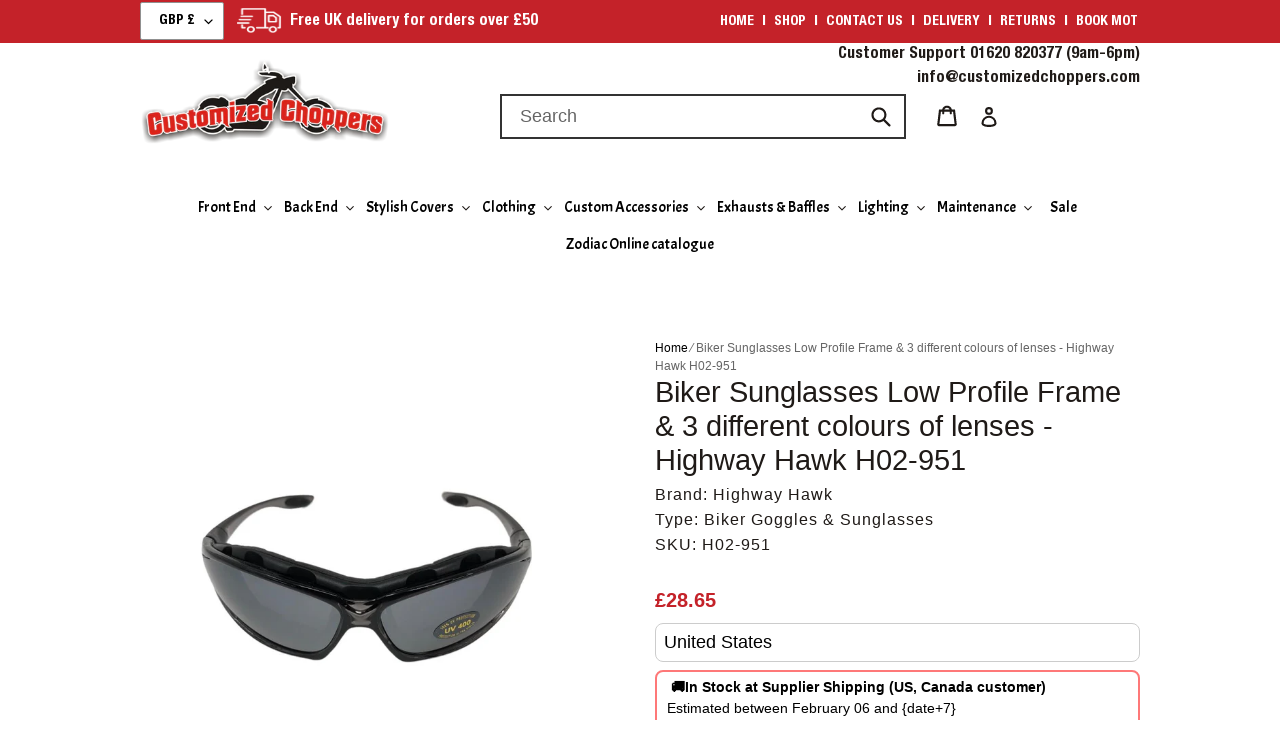

--- FILE ---
content_type: text/html; charset=utf-8
request_url: https://customizedchoppers.com/products/biker-sunglasses-transparent
body_size: 46665
content:
<!doctype html>
<html class="no-js" lang="en">
  <head>
    <!-- Global site tag (gtag.js) - Google Ads: 392244284 -->
    <meta name="google-site-verification" content="VWWofJgqqgPQ6rbdAYnL3VbeYSgybQmZAx-JFE2YsbM">
    <script async src="https://www.googletagmanager.com/gtag/js?id=AW-392244284"></script>
    <script>
      window.dataLayer = window.dataLayer || [];
      function gtag(){dataLayer.push(arguments);}
      gtag('js', new Date());

      gtag('config', 'AW-392244284');
    </script>
    <!-- Global site tag (gtag.js) - Google Ads: 392244284 -->

    <meta charset="utf-8">
    <meta http-equiv="X-UA-Compatible" content="IE=edge,chrome=1">
    <meta name="viewport" content="width=device-width,initial-scale=1">
    <meta name="theme-color" content="#da251d">
    <link rel="preconnect" href="https://cdn.shopify.com" crossorigin>
    <link rel="preconnect" href="https://fonts.shopify.com" crossorigin>
    <link rel="preconnect" href="https://monorail-edge.shopifysvc.com"><link rel="preload" href="//customizedchoppers.com/cdn/shop/t/16/assets/theme.css?v=128879196685265495441747196170" as="style">
    <link rel="preload" as="font" href="" type="font/woff2" crossorigin>
    <link rel="preload" as="font" href="" type="font/woff2" crossorigin>
    <link rel="preload" as="font" href="" type="font/woff2" crossorigin>
    <link rel="preload" href="//customizedchoppers.com/cdn/shop/t/16/assets/theme.js?v=8961314849445141351744804835" as="script">
    <link rel="preload" href="//customizedchoppers.com/cdn/shop/t/16/assets/lazysizes.js?v=63098554868324070131744804835" as="script"><link rel="canonical" href="https://customizedchoppers.com/products/biker-sunglasses-transparent"><link rel="shortcut icon" href="//customizedchoppers.com/cdn/shop/files/favicon-32x32_32x32.png?v=1762881047" type="image/png"><title>Biker Sunglasses Low Profile Frame &amp; 3 different colours of lenses - H
&ndash; Customized Choppers</title><meta name="description" content="Biker Sunglasses complete with low profile frame and a protective cloth bag UV400 protection Elastic strap for use underneath your helmet Hard sponge lining to prevent draught A spare pair of yellow lenses and a pair of blue lenses are included in case you want to change your look"><link
      href="https://fonts.googleapis.com/css2?family=Acme:ital,wght@0,400&family=Acme:ital,wght@0,400&family=Acme:ital,wght@0,400&family=Acme:ital,wght@0,400&family=Work+Sans:ital,wght@0,400"
      rel="stylesheet"
    >
    <link rel="stylesheet" href="https://maxcdn.bootstrapcdn.com/font-awesome/4.7.0/css/font-awesome.min.css">

    <!-- /snippets/social-meta-tags.liquid -->


<meta property="og:site_name" content="Customized Choppers">
<meta property="og:url" content="https://customizedchoppers.com/products/biker-sunglasses-transparent">
<meta property="og:title" content="Biker Sunglasses Low Profile Frame &amp; 3 different colours of lenses - H">
<meta property="og:type" content="product">
<meta property="og:description" content="Biker Sunglasses complete with low profile frame and a protective cloth bag UV400 protection Elastic strap for use underneath your helmet Hard sponge lining to prevent draught A spare pair of yellow lenses and a pair of blue lenses are included in case you want to change your look"><meta property="og:image" content="http://customizedchoppers.com/cdn/shop/files/a5cc7b12-54a8-456d-896c-6cffd812dca8_4a954eda-8034-47c5-b428-18edcdfc003b.jpg?v=1705741112">
  <meta property="og:image:secure_url" content="https://customizedchoppers.com/cdn/shop/files/a5cc7b12-54a8-456d-896c-6cffd812dca8_4a954eda-8034-47c5-b428-18edcdfc003b.jpg?v=1705741112">
  <meta property="og:image:width" content="750">
  <meta property="og:image:height" content="1000">
  <meta property="og:price:amount" content="28.65">
  <meta property="og:price:currency" content="GBP">



  <meta name="twitter:site" content="@CChoppers">

<meta name="twitter:card" content="summary_large_image">
<meta name="twitter:title" content="Biker Sunglasses Low Profile Frame &amp; 3 different colours of lenses - H">
<meta name="twitter:description" content="Biker Sunglasses complete with low profile frame and a protective cloth bag UV400 protection Elastic strap for use underneath your helmet Hard sponge lining to prevent draught A spare pair of yellow lenses and a pair of blue lenses are included in case you want to change your look">

    
<style data-shopify>
:root {
    --color-text: #1f1a17;
    --color-text-rgb: 31, 26, 23;
    --color-body-text: #1f1a17;
    --color-sale-text: #da251d;
    --color-small-button-text-border: #162950;
    --color-text-field: #ffffff;
    --color-text-field-text: #000000;
    --color-text-field-text-rgb: 0, 0, 0;

    --color-btn-primary: #da251d;
    --color-btn-primary-darker: #ad1d17;
    --color-btn-primary-text: #ffffff;

    --color-blankstate: rgba(31, 26, 23, 0.35);
    --color-blankstate-border: rgba(31, 26, 23, 0.2);
    --color-blankstate-background: rgba(31, 26, 23, 0.1);

    --color-text-focus:#4b3f38;
    --color-overlay-text-focus:#e6e6e6;
    --color-btn-primary-focus:#ad1d17;
    --color-btn-social-focus:#cdcfd3;
    --color-small-button-text-border-focus:#27488c;
    --predictive-search-focus:#f2f2f2;

    --color-body: #ffffff;
    --color-bg: #ffffff;
    --color-bg-rgb: 255, 255, 255;
    --color-bg-alt: rgba(31, 26, 23, 0.05);
    --color-bg-currency-selector: rgba(31, 26, 23, 0.2);

    --color-overlay-title-text: #ffffff;
    --color-image-overlay: #1f1a17;
    --color-image-overlay-rgb: 31, 26, 23;--opacity-image-overlay: 0.4;--hover-overlay-opacity: 0.8;

    --color-border: #e8e9eb;
    --color-border-form: #909090;
    --color-border-form-darker: #767676;

    --svg-select-icon: url(//customizedchoppers.com/cdn/shop/t/16/assets/ico-select.svg?v=29003672709104678581744804835);
    --slick-img-url: url(//customizedchoppers.com/cdn/shop/t/16/assets/ajax-loader.gif?v=41356863302472015721744804835);

    --font-weight-body--bold: 700;
    --font-weight-body--bolder: 700;

    --font-stack-header: Helvetica, Arial, sans-serif;
    --font-style-header: normal;
    --font-weight-header: 400;

    --font-stack-body: Helvetica, Arial, sans-serif;
    --font-style-body: normal;
    --font-weight-body: 400;

    --font-size-header: 23;

    --font-size-base: 18;

    --font-h1-desktop: 31;
    --font-h1-mobile: 28;
    --font-h2-desktop: 17;
    --font-h2-mobile: 16;
    --font-h3-mobile: 17;
    --font-h4-desktop: 15;
    --font-h4-mobile: 14;
    --font-h5-desktop: 13;
    --font-h5-mobile: 12;
    --font-h6-desktop: 12;
    --font-h6-mobile: 11;

    --font-mega-title-large-desktop: 57;

    --font-rich-text-large: 20;
    --font-rich-text-small: 15;

    
--color-video-bg: #f2f2f2;

    
    --global-color-image-loader-primary: rgba(31, 26, 23, 0.06);
    --global-color-image-loader-secondary: rgba(31, 26, 23, 0.12);
  }
</style>


    <style>
      *,::after,::before{box-sizing:border-box}body{margin:0}body,html{background-color:var(--color-body)}body,button{font-size:calc(var(--font-size-base) * 1px);font-family:var(--font-stack-body);font-style:var(--font-style-body);font-weight:var(--font-weight-body);color:var(--color-text);line-height:1.5}body,button{-webkit-font-smoothing:antialiased;-webkit-text-size-adjust:100%}.border-bottom{border-bottom:1px solid var(--color-border)}.btn--link{background-color:transparent;border:0;margin:0;color:var(--color-text);text-align:left}.text-right{text-align:right}.icon{display:inline-block;width:20px;height:20px;vertical-align:middle;fill:currentColor}.icon__fallback-text,.visually-hidden{position:absolute!important;overflow:hidden;clip:rect(0 0 0 0);height:1px;width:1px;margin:-1px;padding:0;border:0}svg.icon:not(.icon--full-color) circle,svg.icon:not(.icon--full-color) ellipse,svg.icon:not(.icon--full-color) g,svg.icon:not(.icon--full-color) line,svg.icon:not(.icon--full-color) path,svg.icon:not(.icon--full-color) polygon,svg.icon:not(.icon--full-color) polyline,svg.icon:not(.icon--full-color) rect,symbol.icon:not(.icon--full-color) circle,symbol.icon:not(.icon--full-color) ellipse,symbol.icon:not(.icon--full-color) g,symbol.icon:not(.icon--full-color) line,symbol.icon:not(.icon--full-color) path,symbol.icon:not(.icon--full-color) polygon,symbol.icon:not(.icon--full-color) polyline,symbol.icon:not(.icon--full-color) rect{fill:inherit;stroke:inherit}li{list-style:none}.list--inline{padding:0;margin:0}.list--inline>li{display:inline-block;margin-bottom:0;vertical-align:middle}a{color:var(--color-text);text-decoration:none}.h1,.h2,h1,h2{margin:0 0 17.5px;font-family:var(--font-stack-header);font-style:var(--font-style-header);font-weight:var(--font-weight-header);line-height:1.2;overflow-wrap:break-word;word-wrap:break-word}.h1 a,.h2 a,h1 a,h2 a{color:inherit;text-decoration:none;font-weight:inherit}.h1,h1{font-size:calc(((var(--font-h1-desktop))/ (var(--font-size-base))) * 1em);text-transform:none;letter-spacing:0}@media only screen and (max-width:749px){.h1,h1{font-size:calc(((var(--font-h1-mobile))/ (var(--font-size-base))) * 1em)}}.h2,h2{font-size:calc(((var(--font-h2-desktop))/ (var(--font-size-base))) * 1em);text-transform:uppercase;letter-spacing:.1em}@media only screen and (max-width:749px){.h2,h2{font-size:calc(((var(--font-h2-mobile))/ (var(--font-size-base))) * 1em)}}p{color:var(--color-body-text);margin:0 0 19.44444px}@media only screen and (max-width:749px){p{font-size:calc(((var(--font-size-base) - 1)/ (var(--font-size-base))) * 1em)}}p:last-child{margin-bottom:0}@media only screen and (max-width:749px){.small--hide{display:none!important}}.grid{list-style:none;margin:0;padding:0;margin-left:-30px}.grid::after{content:'';display:table;clear:both}@media only screen and (max-width:749px){.grid{margin-left:-22px}}.grid::after{content:'';display:table;clear:both}.grid--no-gutters{margin-left:0}.grid--no-gutters .grid__item{padding-left:0}.grid--table{display:table;table-layout:fixed;width:100%}.grid--table>.grid__item{float:none;display:table-cell;vertical-align:middle}.grid__item{float:left;padding-left:30px;width:100%}@media only screen and (max-width:749px){.grid__item{padding-left:22px}}.grid__item[class*="--push"]{position:relative}@media only screen and (min-width:750px){.medium-up--one-quarter{width:25%}.medium-up--push-one-third{width:33.33%}.medium-up--one-half{width:50%}.medium-up--push-one-third{left:33.33%;position:relative}}.site-header{position:relative;background-color:var(--color-body)}@media only screen and (max-width:749px){.site-header{border-bottom:1px solid var(--color-border)}}@media only screen and (min-width:750px){.site-header{padding:0 55px}.site-header.logo--center{padding-top:30px}}.site-header__logo{margin:15px 0}.logo-align--center .site-header__logo{text-align:center;margin:0 auto}@media only screen and (max-width:749px){.logo-align--center .site-header__logo{text-align:left;margin:15px 0}}@media only screen and (max-width:749px){.site-header__logo{padding-left:22px;text-align:left}.site-header__logo img{margin:0}}.site-header__logo-link{display:inline-block;word-break:break-word}@media only screen and (min-width:750px){.logo-align--center .site-header__logo-link{margin:0 auto}}.site-header__logo-image{display:block}@media only screen and (min-width:750px){.site-header__logo-image{margin:0 auto}}.site-header__logo-image img{width:100%}.site-header__logo-image--centered img{margin:0 auto}.site-header__logo img{display:block}.site-header__icons{position:relative;white-space:nowrap}@media only screen and (max-width:749px){.site-header__icons{width:auto;padding-right:13px}.site-header__icons .btn--link,.site-header__icons .site-header__cart{font-size:calc(((var(--font-size-base))/ (var(--font-size-base))) * 1em)}}.site-header__icons-wrapper{position:relative;display:-webkit-flex;display:-ms-flexbox;display:flex;width:100%;-ms-flex-align:center;-webkit-align-items:center;-moz-align-items:center;-ms-align-items:center;-o-align-items:center;align-items:center;-webkit-justify-content:flex-end;-ms-justify-content:flex-end;justify-content:flex-end}.site-header__account,.site-header__cart,.site-header__search{position:relative}.site-header__search.site-header__icon{display:none}@media only screen and (min-width:1400px){.site-header__search.site-header__icon{display:block}}.site-header__search-toggle{display:block}@media only screen and (min-width:750px){.site-header__account,.site-header__cart{padding:10px 11px}}.site-header__cart-title,.site-header__search-title{position:absolute!important;overflow:hidden;clip:rect(0 0 0 0);height:1px;width:1px;margin:-1px;padding:0;border:0;display:block;vertical-align:middle}.site-header__cart-title{margin-right:3px}.site-header__cart-count{display:flex;align-items:center;justify-content:center;position:absolute;right:.4rem;top:.2rem;font-weight:700;background-color:var(--color-btn-primary);color:var(--color-btn-primary-text);border-radius:50%;min-width:1em;height:1em}.site-header__cart-count span{font-family:HelveticaNeue,"Helvetica Neue",Helvetica,Arial,sans-serif;font-size:calc(11em / 16);line-height:1}@media only screen and (max-width:749px){.site-header__cart-count{top:calc(7em / 16);right:0;border-radius:50%;min-width:calc(19em / 16);height:calc(19em / 16)}}@media only screen and (max-width:749px){.site-header__cart-count span{padding:.25em calc(6em / 16);font-size:12px}}.site-header__menu{display:none}@media only screen and (max-width:749px){.site-header__icon{display:inline-block;vertical-align:middle;padding:10px 11px;margin:0}}@media only screen and (min-width:750px){.site-header__icon .icon-search{margin-right:3px}}.announcement-bar{z-index:10;position:relative;text-align:center;border-bottom:1px solid transparent;padding:2px}.announcement-bar__link{display:block}.announcement-bar__message{display:block;padding:11px 22px;font-size:calc(((16)/ (var(--font-size-base))) * 1em);font-weight:var(--font-weight-header)}@media only screen and (min-width:750px){.announcement-bar__message{padding-left:55px;padding-right:55px}}.site-nav{position:relative;padding:0;text-align:center;margin:25px 0}.site-nav a{padding:3px 10px}.site-nav__link{display:block;white-space:nowrap}.site-nav--centered .site-nav__link{padding-top:0}.site-nav__link .icon-chevron-down{width:calc(8em / 16);height:calc(8em / 16);margin-left:.5rem}.site-nav__label{border-bottom:1px solid transparent}.site-nav__link--active .site-nav__label{border-bottom-color:var(--color-text)}.site-nav__link--button{border:none;background-color:transparent;padding:3px 10px}.site-header__mobile-nav{z-index:11;position:relative;background-color:var(--color-body)}@media only screen and (max-width:749px){.site-header__mobile-nav{display:-webkit-flex;display:-ms-flexbox;display:flex;width:100%;-ms-flex-align:center;-webkit-align-items:center;-moz-align-items:center;-ms-align-items:center;-o-align-items:center;align-items:center}}.mobile-nav--open .icon-close{display:none}.main-content{opacity:0}.main-content .shopify-section{display:none}.main-content .shopify-section:first-child{display:inherit}.critical-hidden{display:none}
    </style>

    <script>
      window.performance.mark('debut:theme_stylesheet_loaded.start');

      function onLoadStylesheet() {
        performance.mark('debut:theme_stylesheet_loaded.end');
        performance.measure('debut:theme_stylesheet_loaded', 'debut:theme_stylesheet_loaded.start', 'debut:theme_stylesheet_loaded.end');

        var url = "//customizedchoppers.com/cdn/shop/t/16/assets/theme.css?v=128879196685265495441747196170";
        var link = document.querySelector('link[href="' + url + '"]');
        link.loaded = true;
        link.dispatchEvent(new Event('load'));
      }
    </script>

    <link href="//customizedchoppers.com/cdn/shop/t/16/assets/custom.css?v=102617826893097320051750243276" rel="stylesheet" type="text/css" media="all" />
    <link
      rel="stylesheet"
      href="//customizedchoppers.com/cdn/shop/t/16/assets/theme.css?v=128879196685265495441747196170"
      type="text/css"
      media="print"
      onload="this.media='all';onLoadStylesheet()"
    >

    <style>
      
      
      
      
      
      
    </style>
    
    <script src="https://cdnjs.cloudflare.com/ajax/libs/jquery/2.2.4/jquery.js"></script>

    <script>
      var theme = {
        breakpoints: {
          medium: 750,
          large: 990,
          widescreen: 1400
        },
        strings: {
          addToCart: "Add to cart",
          soldOut: "Sold out",
          unavailable: "Unavailable",
          regularPrice: "Regular price",
          salePrice: "Sale price",
          sale: "Sale",
          fromLowestPrice: "from [price]",
          vendor: "Vendor",
          showMore: "Show More",
          showLess: "Show Less",
          searchFor: "Search for",
          addressError: "Error looking up that address",
          addressNoResults: "No results for that address",
          addressQueryLimit: "You have exceeded the Google API usage limit. Consider upgrading to a \u003ca href=\"https:\/\/developers.google.com\/maps\/premium\/usage-limits\"\u003ePremium Plan\u003c\/a\u003e.",
          authError: "There was a problem authenticating your Google Maps account.",
          newWindow: "Opens in a new window.",
          external: "Opens external website.",
          newWindowExternal: "Opens external website in a new window.",
          removeLabel: "Remove [product]",
          update: "Update",
          quantity: "Quantity",
          discountedTotal: "Discounted total",
          regularTotal: "Regular total",
          priceColumn: "See Price column for discount details.",
          quantityMinimumMessage: "Quantity must be 1 or more",
          cartError: "There was an error while updating your cart. Please try again.",
          removedItemMessage: "Removed \u003cspan class=\"cart__removed-product-details\"\u003e([quantity]) [link]\u003c\/span\u003e from your cart.",
          unitPrice: "Unit price",
          unitPriceSeparator: "per",
          oneCartCount: "1 item",
          otherCartCount: "[count] items",
          quantityLabel: "Quantity: [count]",
          products: "Products",
          loading: "Loading",
          number_of_results: "[result_number] of [results_count]",
          number_of_results_found: "[results_count] results found",
          one_result_found: "1 result found"
        },
        moneyFormat: "\u003cspan class=\"money\"\u003e£{{amount}}\u003c\/span\u003e",
        moneyFormatWithCurrency: "\u003cspan class=\"money\"\u003e£{{amount}} GBP\u003c\/span\u003e",
        settings: {
          predictiveSearchEnabled: true,
          predictiveSearchShowPrice: false,
          predictiveSearchShowVendor: false
        },
        stylesheet: "//customizedchoppers.com/cdn/shop/t/16/assets/theme.css?v=128879196685265495441747196170"
      }

      document.documentElement.className = document.documentElement.className.replace('no-js', 'js');
    </script>
    
    <script src="//customizedchoppers.com/cdn/shop/t/16/assets/theme.js?v=8961314849445141351744804835"></script>
    <script src="//customizedchoppers.com/cdn/shop/t/16/assets/lazysizes.js?v=63098554868324070131744804835" async="async"></script>

    <script type="text/javascript">
      if (window.MSInputMethodContext && document.documentMode) {
        var scripts = document.getElementsByTagName('script')[0];
        var polyfill = document.createElement("script");
        polyfill.defer = true;
        polyfill.src = "//customizedchoppers.com/cdn/shop/t/16/assets/ie11CustomProperties.min.js?v=146208399201472936201744804835";

        scripts.parentNode.insertBefore(polyfill, scripts);
      }
    </script>
    <link href="//customizedchoppers.com/cdn/shop/t/16/assets/owl.theme.css?v=48750568255790553321744804835" rel="stylesheet" type="text/css" media="all" />
    <link href="//customizedchoppers.com/cdn/shop/t/16/assets/owl.carousel.css?v=110508842938087914561744804835" rel="stylesheet" type="text/css" media="all" />
    <script src="//customizedchoppers.com/cdn/shop/t/16/assets/owl.carousel.min.js?v=25240053224860020571744804835" type="text/javascript"></script>

    <script>window.performance && window.performance.mark && window.performance.mark('shopify.content_for_header.start');</script><meta name="google-site-verification" content="VWWofJgqqgPQ6rbdAYnL3VbeYSgybQmZAx-JFE2YsbM">
<meta id="shopify-digital-wallet" name="shopify-digital-wallet" content="/27257908/digital_wallets/dialog">
<meta name="shopify-checkout-api-token" content="f04d50a30ff5ab15f74b079d76b8bebd">
<meta id="in-context-paypal-metadata" data-shop-id="27257908" data-venmo-supported="false" data-environment="production" data-locale="en_US" data-paypal-v4="true" data-currency="GBP">
<link rel="alternate" type="application/json+oembed" href="https://customizedchoppers.com/products/biker-sunglasses-transparent.oembed">
<script async="async" src="/checkouts/internal/preloads.js?locale=en-GB"></script>
<link rel="preconnect" href="https://shop.app" crossorigin="anonymous">
<script async="async" src="https://shop.app/checkouts/internal/preloads.js?locale=en-GB&shop_id=27257908" crossorigin="anonymous"></script>
<script id="apple-pay-shop-capabilities" type="application/json">{"shopId":27257908,"countryCode":"GB","currencyCode":"GBP","merchantCapabilities":["supports3DS"],"merchantId":"gid:\/\/shopify\/Shop\/27257908","merchantName":"Customized Choppers","requiredBillingContactFields":["postalAddress","email","phone"],"requiredShippingContactFields":["postalAddress","email","phone"],"shippingType":"shipping","supportedNetworks":["visa","maestro","masterCard","amex","discover","elo"],"total":{"type":"pending","label":"Customized Choppers","amount":"1.00"},"shopifyPaymentsEnabled":true,"supportsSubscriptions":true}</script>
<script id="shopify-features" type="application/json">{"accessToken":"f04d50a30ff5ab15f74b079d76b8bebd","betas":["rich-media-storefront-analytics"],"domain":"customizedchoppers.com","predictiveSearch":true,"shopId":27257908,"locale":"en"}</script>
<script>var Shopify = Shopify || {};
Shopify.shop = "customized-choppers.myshopify.com";
Shopify.locale = "en";
Shopify.currency = {"active":"GBP","rate":"1.0"};
Shopify.country = "GB";
Shopify.theme = {"name":"Mandasa || Debut Theme || 16\/04\/25","id":177013195128,"schema_name":"Debut","schema_version":"17.9.0","theme_store_id":796,"role":"main"};
Shopify.theme.handle = "null";
Shopify.theme.style = {"id":null,"handle":null};
Shopify.cdnHost = "customizedchoppers.com/cdn";
Shopify.routes = Shopify.routes || {};
Shopify.routes.root = "/";</script>
<script type="module">!function(o){(o.Shopify=o.Shopify||{}).modules=!0}(window);</script>
<script>!function(o){function n(){var o=[];function n(){o.push(Array.prototype.slice.apply(arguments))}return n.q=o,n}var t=o.Shopify=o.Shopify||{};t.loadFeatures=n(),t.autoloadFeatures=n()}(window);</script>
<script>
  window.ShopifyPay = window.ShopifyPay || {};
  window.ShopifyPay.apiHost = "shop.app\/pay";
  window.ShopifyPay.redirectState = null;
</script>
<script id="shop-js-analytics" type="application/json">{"pageType":"product"}</script>
<script defer="defer" async type="module" src="//customizedchoppers.com/cdn/shopifycloud/shop-js/modules/v2/client.init-shop-cart-sync_C5BV16lS.en.esm.js"></script>
<script defer="defer" async type="module" src="//customizedchoppers.com/cdn/shopifycloud/shop-js/modules/v2/chunk.common_CygWptCX.esm.js"></script>
<script type="module">
  await import("//customizedchoppers.com/cdn/shopifycloud/shop-js/modules/v2/client.init-shop-cart-sync_C5BV16lS.en.esm.js");
await import("//customizedchoppers.com/cdn/shopifycloud/shop-js/modules/v2/chunk.common_CygWptCX.esm.js");

  window.Shopify.SignInWithShop?.initShopCartSync?.({"fedCMEnabled":true,"windoidEnabled":true});

</script>
<script>
  window.Shopify = window.Shopify || {};
  if (!window.Shopify.featureAssets) window.Shopify.featureAssets = {};
  window.Shopify.featureAssets['shop-js'] = {"shop-cart-sync":["modules/v2/client.shop-cart-sync_ZFArdW7E.en.esm.js","modules/v2/chunk.common_CygWptCX.esm.js"],"init-fed-cm":["modules/v2/client.init-fed-cm_CmiC4vf6.en.esm.js","modules/v2/chunk.common_CygWptCX.esm.js"],"shop-button":["modules/v2/client.shop-button_tlx5R9nI.en.esm.js","modules/v2/chunk.common_CygWptCX.esm.js"],"shop-cash-offers":["modules/v2/client.shop-cash-offers_DOA2yAJr.en.esm.js","modules/v2/chunk.common_CygWptCX.esm.js","modules/v2/chunk.modal_D71HUcav.esm.js"],"init-windoid":["modules/v2/client.init-windoid_sURxWdc1.en.esm.js","modules/v2/chunk.common_CygWptCX.esm.js"],"shop-toast-manager":["modules/v2/client.shop-toast-manager_ClPi3nE9.en.esm.js","modules/v2/chunk.common_CygWptCX.esm.js"],"init-shop-email-lookup-coordinator":["modules/v2/client.init-shop-email-lookup-coordinator_B8hsDcYM.en.esm.js","modules/v2/chunk.common_CygWptCX.esm.js"],"init-shop-cart-sync":["modules/v2/client.init-shop-cart-sync_C5BV16lS.en.esm.js","modules/v2/chunk.common_CygWptCX.esm.js"],"avatar":["modules/v2/client.avatar_BTnouDA3.en.esm.js"],"pay-button":["modules/v2/client.pay-button_FdsNuTd3.en.esm.js","modules/v2/chunk.common_CygWptCX.esm.js"],"init-customer-accounts":["modules/v2/client.init-customer-accounts_DxDtT_ad.en.esm.js","modules/v2/client.shop-login-button_C5VAVYt1.en.esm.js","modules/v2/chunk.common_CygWptCX.esm.js","modules/v2/chunk.modal_D71HUcav.esm.js"],"init-shop-for-new-customer-accounts":["modules/v2/client.init-shop-for-new-customer-accounts_ChsxoAhi.en.esm.js","modules/v2/client.shop-login-button_C5VAVYt1.en.esm.js","modules/v2/chunk.common_CygWptCX.esm.js","modules/v2/chunk.modal_D71HUcav.esm.js"],"shop-login-button":["modules/v2/client.shop-login-button_C5VAVYt1.en.esm.js","modules/v2/chunk.common_CygWptCX.esm.js","modules/v2/chunk.modal_D71HUcav.esm.js"],"init-customer-accounts-sign-up":["modules/v2/client.init-customer-accounts-sign-up_CPSyQ0Tj.en.esm.js","modules/v2/client.shop-login-button_C5VAVYt1.en.esm.js","modules/v2/chunk.common_CygWptCX.esm.js","modules/v2/chunk.modal_D71HUcav.esm.js"],"shop-follow-button":["modules/v2/client.shop-follow-button_Cva4Ekp9.en.esm.js","modules/v2/chunk.common_CygWptCX.esm.js","modules/v2/chunk.modal_D71HUcav.esm.js"],"checkout-modal":["modules/v2/client.checkout-modal_BPM8l0SH.en.esm.js","modules/v2/chunk.common_CygWptCX.esm.js","modules/v2/chunk.modal_D71HUcav.esm.js"],"lead-capture":["modules/v2/client.lead-capture_Bi8yE_yS.en.esm.js","modules/v2/chunk.common_CygWptCX.esm.js","modules/v2/chunk.modal_D71HUcav.esm.js"],"shop-login":["modules/v2/client.shop-login_D6lNrXab.en.esm.js","modules/v2/chunk.common_CygWptCX.esm.js","modules/v2/chunk.modal_D71HUcav.esm.js"],"payment-terms":["modules/v2/client.payment-terms_CZxnsJam.en.esm.js","modules/v2/chunk.common_CygWptCX.esm.js","modules/v2/chunk.modal_D71HUcav.esm.js"]};
</script>
<script>(function() {
  var isLoaded = false;
  function asyncLoad() {
    if (isLoaded) return;
    isLoaded = true;
    var urls = ["https:\/\/cdn.shopify.com\/s\/files\/1\/2725\/7908\/t\/11\/assets\/booster_eu_cookie_27257908.js?v=1704788552\u0026shop=customized-choppers.myshopify.com"];
    for (var i = 0; i < urls.length; i++) {
      var s = document.createElement('script');
      s.type = 'text/javascript';
      s.async = true;
      s.src = urls[i];
      var x = document.getElementsByTagName('script')[0];
      x.parentNode.insertBefore(s, x);
    }
  };
  if(window.attachEvent) {
    window.attachEvent('onload', asyncLoad);
  } else {
    window.addEventListener('load', asyncLoad, false);
  }
})();</script>
<script id="__st">var __st={"a":27257908,"offset":0,"reqid":"1574e29e-e641-4b3a-b77f-63370db8db7f-1768832912","pageurl":"customizedchoppers.com\/products\/biker-sunglasses-transparent","u":"ed18fca343b0","p":"product","rtyp":"product","rid":1230656995370};</script>
<script>window.ShopifyPaypalV4VisibilityTracking = true;</script>
<script id="captcha-bootstrap">!function(){'use strict';const t='contact',e='account',n='new_comment',o=[[t,t],['blogs',n],['comments',n],[t,'customer']],c=[[e,'customer_login'],[e,'guest_login'],[e,'recover_customer_password'],[e,'create_customer']],r=t=>t.map((([t,e])=>`form[action*='/${t}']:not([data-nocaptcha='true']) input[name='form_type'][value='${e}']`)).join(','),a=t=>()=>t?[...document.querySelectorAll(t)].map((t=>t.form)):[];function s(){const t=[...o],e=r(t);return a(e)}const i='password',u='form_key',d=['recaptcha-v3-token','g-recaptcha-response','h-captcha-response',i],f=()=>{try{return window.sessionStorage}catch{return}},m='__shopify_v',_=t=>t.elements[u];function p(t,e,n=!1){try{const o=window.sessionStorage,c=JSON.parse(o.getItem(e)),{data:r}=function(t){const{data:e,action:n}=t;return t[m]||n?{data:e,action:n}:{data:t,action:n}}(c);for(const[e,n]of Object.entries(r))t.elements[e]&&(t.elements[e].value=n);n&&o.removeItem(e)}catch(o){console.error('form repopulation failed',{error:o})}}const l='form_type',E='cptcha';function T(t){t.dataset[E]=!0}const w=window,h=w.document,L='Shopify',v='ce_forms',y='captcha';let A=!1;((t,e)=>{const n=(g='f06e6c50-85a8-45c8-87d0-21a2b65856fe',I='https://cdn.shopify.com/shopifycloud/storefront-forms-hcaptcha/ce_storefront_forms_captcha_hcaptcha.v1.5.2.iife.js',D={infoText:'Protected by hCaptcha',privacyText:'Privacy',termsText:'Terms'},(t,e,n)=>{const o=w[L][v],c=o.bindForm;if(c)return c(t,g,e,D).then(n);var r;o.q.push([[t,g,e,D],n]),r=I,A||(h.body.append(Object.assign(h.createElement('script'),{id:'captcha-provider',async:!0,src:r})),A=!0)});var g,I,D;w[L]=w[L]||{},w[L][v]=w[L][v]||{},w[L][v].q=[],w[L][y]=w[L][y]||{},w[L][y].protect=function(t,e){n(t,void 0,e),T(t)},Object.freeze(w[L][y]),function(t,e,n,w,h,L){const[v,y,A,g]=function(t,e,n){const i=e?o:[],u=t?c:[],d=[...i,...u],f=r(d),m=r(i),_=r(d.filter((([t,e])=>n.includes(e))));return[a(f),a(m),a(_),s()]}(w,h,L),I=t=>{const e=t.target;return e instanceof HTMLFormElement?e:e&&e.form},D=t=>v().includes(t);t.addEventListener('submit',(t=>{const e=I(t);if(!e)return;const n=D(e)&&!e.dataset.hcaptchaBound&&!e.dataset.recaptchaBound,o=_(e),c=g().includes(e)&&(!o||!o.value);(n||c)&&t.preventDefault(),c&&!n&&(function(t){try{if(!f())return;!function(t){const e=f();if(!e)return;const n=_(t);if(!n)return;const o=n.value;o&&e.removeItem(o)}(t);const e=Array.from(Array(32),(()=>Math.random().toString(36)[2])).join('');!function(t,e){_(t)||t.append(Object.assign(document.createElement('input'),{type:'hidden',name:u})),t.elements[u].value=e}(t,e),function(t,e){const n=f();if(!n)return;const o=[...t.querySelectorAll(`input[type='${i}']`)].map((({name:t})=>t)),c=[...d,...o],r={};for(const[a,s]of new FormData(t).entries())c.includes(a)||(r[a]=s);n.setItem(e,JSON.stringify({[m]:1,action:t.action,data:r}))}(t,e)}catch(e){console.error('failed to persist form',e)}}(e),e.submit())}));const S=(t,e)=>{t&&!t.dataset[E]&&(n(t,e.some((e=>e===t))),T(t))};for(const o of['focusin','change'])t.addEventListener(o,(t=>{const e=I(t);D(e)&&S(e,y())}));const B=e.get('form_key'),M=e.get(l),P=B&&M;t.addEventListener('DOMContentLoaded',(()=>{const t=y();if(P)for(const e of t)e.elements[l].value===M&&p(e,B);[...new Set([...A(),...v().filter((t=>'true'===t.dataset.shopifyCaptcha))])].forEach((e=>S(e,t)))}))}(h,new URLSearchParams(w.location.search),n,t,e,['guest_login'])})(!0,!0)}();</script>
<script integrity="sha256-4kQ18oKyAcykRKYeNunJcIwy7WH5gtpwJnB7kiuLZ1E=" data-source-attribution="shopify.loadfeatures" defer="defer" src="//customizedchoppers.com/cdn/shopifycloud/storefront/assets/storefront/load_feature-a0a9edcb.js" crossorigin="anonymous"></script>
<script crossorigin="anonymous" defer="defer" src="//customizedchoppers.com/cdn/shopifycloud/storefront/assets/shopify_pay/storefront-65b4c6d7.js?v=20250812"></script>
<script data-source-attribution="shopify.dynamic_checkout.dynamic.init">var Shopify=Shopify||{};Shopify.PaymentButton=Shopify.PaymentButton||{isStorefrontPortableWallets:!0,init:function(){window.Shopify.PaymentButton.init=function(){};var t=document.createElement("script");t.src="https://customizedchoppers.com/cdn/shopifycloud/portable-wallets/latest/portable-wallets.en.js",t.type="module",document.head.appendChild(t)}};
</script>
<script data-source-attribution="shopify.dynamic_checkout.buyer_consent">
  function portableWalletsHideBuyerConsent(e){var t=document.getElementById("shopify-buyer-consent"),n=document.getElementById("shopify-subscription-policy-button");t&&n&&(t.classList.add("hidden"),t.setAttribute("aria-hidden","true"),n.removeEventListener("click",e))}function portableWalletsShowBuyerConsent(e){var t=document.getElementById("shopify-buyer-consent"),n=document.getElementById("shopify-subscription-policy-button");t&&n&&(t.classList.remove("hidden"),t.removeAttribute("aria-hidden"),n.addEventListener("click",e))}window.Shopify?.PaymentButton&&(window.Shopify.PaymentButton.hideBuyerConsent=portableWalletsHideBuyerConsent,window.Shopify.PaymentButton.showBuyerConsent=portableWalletsShowBuyerConsent);
</script>
<script data-source-attribution="shopify.dynamic_checkout.cart.bootstrap">document.addEventListener("DOMContentLoaded",(function(){function t(){return document.querySelector("shopify-accelerated-checkout-cart, shopify-accelerated-checkout")}if(t())Shopify.PaymentButton.init();else{new MutationObserver((function(e,n){t()&&(Shopify.PaymentButton.init(),n.disconnect())})).observe(document.body,{childList:!0,subtree:!0})}}));
</script>
<script id='scb4127' type='text/javascript' async='' src='https://customizedchoppers.com/cdn/shopifycloud/privacy-banner/storefront-banner.js'></script><link id="shopify-accelerated-checkout-styles" rel="stylesheet" media="screen" href="https://customizedchoppers.com/cdn/shopifycloud/portable-wallets/latest/accelerated-checkout-backwards-compat.css" crossorigin="anonymous">
<style id="shopify-accelerated-checkout-cart">
        #shopify-buyer-consent {
  margin-top: 1em;
  display: inline-block;
  width: 100%;
}

#shopify-buyer-consent.hidden {
  display: none;
}

#shopify-subscription-policy-button {
  background: none;
  border: none;
  padding: 0;
  text-decoration: underline;
  font-size: inherit;
  cursor: pointer;
}

#shopify-subscription-policy-button::before {
  box-shadow: none;
}

      </style>

<script>window.performance && window.performance.mark && window.performance.mark('shopify.content_for_header.end');</script>
    <link href="//customizedchoppers.com/cdn/shop/t/16/assets/globo.menu.css?v=13814128181663170641744804835" rel="stylesheet" type="text/css" media="all" />
<script type="text/javascript">window.GloboMenuMoneyFormat = "\u003cspan class=\"money\"\u003e£{{amount}}\u003c\/span\u003e";
  window.shopCurrency = "GBP";
  window.GloboMenuCustomer = false;
  window.assetsUrl = '//customizedchoppers.com/cdn/shop/t/16/assets/';
  window.filesUrl = '//customizedchoppers.com/cdn/shop/files/';
  window.GloboMenuSignature = '34755c5441db84f9c01445b7c773b520';
  window.GloboMenuTimestamp = 1616148648;
  window.GloboMenuLinklists = {"main-menu": [{'url' :"\/collections\/front-end", 'title': "Front End"},{'url' :"\/collections\/back-end", 'title': "Back End"},{'url' :"\/collections\/stylish-covers", 'title': "Stylish Covers"},{'url' :"\/collections\/clothing", 'title': "Clothing"},{'url' :"\/collections\/custom-accessories", 'title': "Custom Accessories"},{'url' :"\/collections\/exhausts-baffles", 'title': "Exhausts \u0026 Baffles"},{'url' :"\/collections\/lighting", 'title': "Lighting"},{'url' :"\/collections\/maintenance", 'title': "Maintenance"},{'url' :"\/collections\/sale-items", 'title': "Sale"},{'url' :"https:\/\/customizedchoppers-uk.zodiac.nl\/en\/catalog\/", 'title': "Zodiac Online catalogue"}],"footer": [{'url' :"\/pages\/about-us", 'title': "Our Story"},{'url' :"\/pages\/delivery", 'title': "Delivery"},{'url' :"\/pages\/customer-service-returns", 'title': "Returns"},{'url' :"\/pages\/contact-details", 'title': "Contact Us"},{'url' :"\/pages\/book-mot", 'title': "Book MOT"},{'url' :"\/pages\/term-and-conditions", 'title': "Terms \u0026 Conditions"},{'url' :"\/pages\/privacy-policy", 'title': "Privacy Policy"},{'url' :"\/blogs\/news", 'title': "Blog"},{'url' :"\/account", 'title': "login\/register"}],"shop-info": [{'url' :"\/", 'title': "Payment"},{'url' :"\/", 'title': "Delivery"},{'url' :"\/pages\/customer-service-returns", 'title': "Returns"},{'url' :"\/pages\/customer-service-returns", 'title': "Customer Service"},{'url' :"http:\/\/mot.customizedchoppers.com\/mot-information\/", 'title': "Book MOT"}],"currency": [{'url' :"http:\/\/customized-choppers.myshopify.com?currency=AUD", 'title': "AUD"},{'url' :"http:\/\/customized-choppers.myshopify.com?currency=CAD", 'title': "CAD"},{'url' :"http:\/\/customized-choppers.myshopify.com?currency=EUR", 'title': "EUR"},{'url' :"http:\/\/customized-choppers.myshopify.com?currency=GBP", 'title': "GBP"},{'url' :"http:\/\/customized-choppers.myshopify.com?currency=NZD", 'title': "NZD"},{'url' :"http:\/\/customized-choppers.myshopify.com?currency=USD", 'title': "USD"}],"handlebars": [{'url' :"\/collections\/handlebars", 'title': "Handlebars"}],"memphis-shades-fairings": [{'url' :"\/collections\/memphis-shades-fairings", 'title': "Memphis shades fairings"}],"mirrors": [{'url' :"\/collections\/mirrors", 'title': "Mirrors"}],"pegs-floorboards": [{'url' :"\/collections\/pegs-floorboards", 'title': "Pegs \u0026 Floorboards"}],"customer-account-main-menu": [{'url' :"\/", 'title': "Shop"},{'url' :"https:\/\/shopify.com\/27257908\/account\/orders?locale=en\u0026region_country=GB", 'title': "Orders"}]};
</script>
<script src="//customizedchoppers.com/cdn/shop/t/16/assets/globo.menu.data.js?v=113056373092814864001744804835"></script>
<script src="//customizedchoppers.com/cdn/shop/t/16/assets/globo.menu.render.js?v=67245125913073740571744804835"></script>
<script src="//customizedchoppers.com/cdn/shop/t/16/assets/globo.menu.app.js?v=101138337884628586561744804835"></script>
<script type="text/javascript">var globoMenu = new GloboMenu(window.GloboMenuConfig, window.GloboMenuRenderFunction);</script>


    <link href="//customizedchoppers.com/cdn/shop/t/16/assets/mandasa.css?v=100887649775050570611750401469" rel="stylesheet" type="text/css" media="all" />

    <link rel="stylesheet" href="https://cdn.jsdelivr.net/npm/@fancyapps/fancybox@3.5.7/dist/jquery.fancybox.min.css">
    <script src="https://cdn.jsdelivr.net/npm/@fancyapps/fancybox@3.5.7/dist/jquery.fancybox.min.js"></script>
  <script src="https://cdn.shopify.com/extensions/8d2c31d3-a828-4daf-820f-80b7f8e01c39/nova-eu-cookie-bar-gdpr-4/assets/nova-cookie-app-embed.js" type="text/javascript" defer="defer"></script>
<link href="https://cdn.shopify.com/extensions/8d2c31d3-a828-4daf-820f-80b7f8e01c39/nova-eu-cookie-bar-gdpr-4/assets/nova-cookie.css" rel="stylesheet" type="text/css" media="all">
<script src="https://cdn.shopify.com/extensions/cfc76123-b24f-4e9a-a1dc-585518796af7/forms-2294/assets/shopify-forms-loader.js" type="text/javascript" defer="defer"></script>
<link href="https://monorail-edge.shopifysvc.com" rel="dns-prefetch">
<script>(function(){if ("sendBeacon" in navigator && "performance" in window) {try {var session_token_from_headers = performance.getEntriesByType('navigation')[0].serverTiming.find(x => x.name == '_s').description;} catch {var session_token_from_headers = undefined;}var session_cookie_matches = document.cookie.match(/_shopify_s=([^;]*)/);var session_token_from_cookie = session_cookie_matches && session_cookie_matches.length === 2 ? session_cookie_matches[1] : "";var session_token = session_token_from_headers || session_token_from_cookie || "";function handle_abandonment_event(e) {var entries = performance.getEntries().filter(function(entry) {return /monorail-edge.shopifysvc.com/.test(entry.name);});if (!window.abandonment_tracked && entries.length === 0) {window.abandonment_tracked = true;var currentMs = Date.now();var navigation_start = performance.timing.navigationStart;var payload = {shop_id: 27257908,url: window.location.href,navigation_start,duration: currentMs - navigation_start,session_token,page_type: "product"};window.navigator.sendBeacon("https://monorail-edge.shopifysvc.com/v1/produce", JSON.stringify({schema_id: "online_store_buyer_site_abandonment/1.1",payload: payload,metadata: {event_created_at_ms: currentMs,event_sent_at_ms: currentMs}}));}}window.addEventListener('pagehide', handle_abandonment_event);}}());</script>
<script id="web-pixels-manager-setup">(function e(e,d,r,n,o){if(void 0===o&&(o={}),!Boolean(null===(a=null===(i=window.Shopify)||void 0===i?void 0:i.analytics)||void 0===a?void 0:a.replayQueue)){var i,a;window.Shopify=window.Shopify||{};var t=window.Shopify;t.analytics=t.analytics||{};var s=t.analytics;s.replayQueue=[],s.publish=function(e,d,r){return s.replayQueue.push([e,d,r]),!0};try{self.performance.mark("wpm:start")}catch(e){}var l=function(){var e={modern:/Edge?\/(1{2}[4-9]|1[2-9]\d|[2-9]\d{2}|\d{4,})\.\d+(\.\d+|)|Firefox\/(1{2}[4-9]|1[2-9]\d|[2-9]\d{2}|\d{4,})\.\d+(\.\d+|)|Chrom(ium|e)\/(9{2}|\d{3,})\.\d+(\.\d+|)|(Maci|X1{2}).+ Version\/(15\.\d+|(1[6-9]|[2-9]\d|\d{3,})\.\d+)([,.]\d+|)( \(\w+\)|)( Mobile\/\w+|) Safari\/|Chrome.+OPR\/(9{2}|\d{3,})\.\d+\.\d+|(CPU[ +]OS|iPhone[ +]OS|CPU[ +]iPhone|CPU IPhone OS|CPU iPad OS)[ +]+(15[._]\d+|(1[6-9]|[2-9]\d|\d{3,})[._]\d+)([._]\d+|)|Android:?[ /-](13[3-9]|1[4-9]\d|[2-9]\d{2}|\d{4,})(\.\d+|)(\.\d+|)|Android.+Firefox\/(13[5-9]|1[4-9]\d|[2-9]\d{2}|\d{4,})\.\d+(\.\d+|)|Android.+Chrom(ium|e)\/(13[3-9]|1[4-9]\d|[2-9]\d{2}|\d{4,})\.\d+(\.\d+|)|SamsungBrowser\/([2-9]\d|\d{3,})\.\d+/,legacy:/Edge?\/(1[6-9]|[2-9]\d|\d{3,})\.\d+(\.\d+|)|Firefox\/(5[4-9]|[6-9]\d|\d{3,})\.\d+(\.\d+|)|Chrom(ium|e)\/(5[1-9]|[6-9]\d|\d{3,})\.\d+(\.\d+|)([\d.]+$|.*Safari\/(?![\d.]+ Edge\/[\d.]+$))|(Maci|X1{2}).+ Version\/(10\.\d+|(1[1-9]|[2-9]\d|\d{3,})\.\d+)([,.]\d+|)( \(\w+\)|)( Mobile\/\w+|) Safari\/|Chrome.+OPR\/(3[89]|[4-9]\d|\d{3,})\.\d+\.\d+|(CPU[ +]OS|iPhone[ +]OS|CPU[ +]iPhone|CPU IPhone OS|CPU iPad OS)[ +]+(10[._]\d+|(1[1-9]|[2-9]\d|\d{3,})[._]\d+)([._]\d+|)|Android:?[ /-](13[3-9]|1[4-9]\d|[2-9]\d{2}|\d{4,})(\.\d+|)(\.\d+|)|Mobile Safari.+OPR\/([89]\d|\d{3,})\.\d+\.\d+|Android.+Firefox\/(13[5-9]|1[4-9]\d|[2-9]\d{2}|\d{4,})\.\d+(\.\d+|)|Android.+Chrom(ium|e)\/(13[3-9]|1[4-9]\d|[2-9]\d{2}|\d{4,})\.\d+(\.\d+|)|Android.+(UC? ?Browser|UCWEB|U3)[ /]?(15\.([5-9]|\d{2,})|(1[6-9]|[2-9]\d|\d{3,})\.\d+)\.\d+|SamsungBrowser\/(5\.\d+|([6-9]|\d{2,})\.\d+)|Android.+MQ{2}Browser\/(14(\.(9|\d{2,})|)|(1[5-9]|[2-9]\d|\d{3,})(\.\d+|))(\.\d+|)|K[Aa][Ii]OS\/(3\.\d+|([4-9]|\d{2,})\.\d+)(\.\d+|)/},d=e.modern,r=e.legacy,n=navigator.userAgent;return n.match(d)?"modern":n.match(r)?"legacy":"unknown"}(),u="modern"===l?"modern":"legacy",c=(null!=n?n:{modern:"",legacy:""})[u],f=function(e){return[e.baseUrl,"/wpm","/b",e.hashVersion,"modern"===e.buildTarget?"m":"l",".js"].join("")}({baseUrl:d,hashVersion:r,buildTarget:u}),m=function(e){var d=e.version,r=e.bundleTarget,n=e.surface,o=e.pageUrl,i=e.monorailEndpoint;return{emit:function(e){var a=e.status,t=e.errorMsg,s=(new Date).getTime(),l=JSON.stringify({metadata:{event_sent_at_ms:s},events:[{schema_id:"web_pixels_manager_load/3.1",payload:{version:d,bundle_target:r,page_url:o,status:a,surface:n,error_msg:t},metadata:{event_created_at_ms:s}}]});if(!i)return console&&console.warn&&console.warn("[Web Pixels Manager] No Monorail endpoint provided, skipping logging."),!1;try{return self.navigator.sendBeacon.bind(self.navigator)(i,l)}catch(e){}var u=new XMLHttpRequest;try{return u.open("POST",i,!0),u.setRequestHeader("Content-Type","text/plain"),u.send(l),!0}catch(e){return console&&console.warn&&console.warn("[Web Pixels Manager] Got an unhandled error while logging to Monorail."),!1}}}}({version:r,bundleTarget:l,surface:e.surface,pageUrl:self.location.href,monorailEndpoint:e.monorailEndpoint});try{o.browserTarget=l,function(e){var d=e.src,r=e.async,n=void 0===r||r,o=e.onload,i=e.onerror,a=e.sri,t=e.scriptDataAttributes,s=void 0===t?{}:t,l=document.createElement("script"),u=document.querySelector("head"),c=document.querySelector("body");if(l.async=n,l.src=d,a&&(l.integrity=a,l.crossOrigin="anonymous"),s)for(var f in s)if(Object.prototype.hasOwnProperty.call(s,f))try{l.dataset[f]=s[f]}catch(e){}if(o&&l.addEventListener("load",o),i&&l.addEventListener("error",i),u)u.appendChild(l);else{if(!c)throw new Error("Did not find a head or body element to append the script");c.appendChild(l)}}({src:f,async:!0,onload:function(){if(!function(){var e,d;return Boolean(null===(d=null===(e=window.Shopify)||void 0===e?void 0:e.analytics)||void 0===d?void 0:d.initialized)}()){var d=window.webPixelsManager.init(e)||void 0;if(d){var r=window.Shopify.analytics;r.replayQueue.forEach((function(e){var r=e[0],n=e[1],o=e[2];d.publishCustomEvent(r,n,o)})),r.replayQueue=[],r.publish=d.publishCustomEvent,r.visitor=d.visitor,r.initialized=!0}}},onerror:function(){return m.emit({status:"failed",errorMsg:"".concat(f," has failed to load")})},sri:function(e){var d=/^sha384-[A-Za-z0-9+/=]+$/;return"string"==typeof e&&d.test(e)}(c)?c:"",scriptDataAttributes:o}),m.emit({status:"loading"})}catch(e){m.emit({status:"failed",errorMsg:(null==e?void 0:e.message)||"Unknown error"})}}})({shopId: 27257908,storefrontBaseUrl: "https://customizedchoppers.com",extensionsBaseUrl: "https://extensions.shopifycdn.com/cdn/shopifycloud/web-pixels-manager",monorailEndpoint: "https://monorail-edge.shopifysvc.com/unstable/produce_batch",surface: "storefront-renderer",enabledBetaFlags: ["2dca8a86"],webPixelsConfigList: [{"id":"1560445304","configuration":"{\"webPixelName\":\"Judge.me\"}","eventPayloadVersion":"v1","runtimeContext":"STRICT","scriptVersion":"34ad157958823915625854214640f0bf","type":"APP","apiClientId":683015,"privacyPurposes":["ANALYTICS"],"dataSharingAdjustments":{"protectedCustomerApprovalScopes":["read_customer_email","read_customer_name","read_customer_personal_data","read_customer_phone"]}},{"id":"889717112","configuration":"{\"config\":\"{\\\"google_tag_ids\\\":[\\\"G-Z1N7FF3LFZ\\\",\\\"AW-392244284\\\",\\\"GT-5RFH86F\\\"],\\\"target_country\\\":\\\"GB\\\",\\\"gtag_events\\\":[{\\\"type\\\":\\\"begin_checkout\\\",\\\"action_label\\\":[\\\"G-Z1N7FF3LFZ\\\",\\\"AW-392244284\\\/_oUiCOSoxqYDELzYhLsB\\\"]},{\\\"type\\\":\\\"search\\\",\\\"action_label\\\":[\\\"G-Z1N7FF3LFZ\\\",\\\"AW-392244284\\\/j4hQCOeoxqYDELzYhLsB\\\"]},{\\\"type\\\":\\\"view_item\\\",\\\"action_label\\\":[\\\"G-Z1N7FF3LFZ\\\",\\\"AW-392244284\\\/z5PzCN6oxqYDELzYhLsB\\\",\\\"MC-SM52LQ7EKY\\\"]},{\\\"type\\\":\\\"purchase\\\",\\\"action_label\\\":[\\\"G-Z1N7FF3LFZ\\\",\\\"AW-392244284\\\/otccCNuoxqYDELzYhLsB\\\",\\\"MC-SM52LQ7EKY\\\"]},{\\\"type\\\":\\\"page_view\\\",\\\"action_label\\\":[\\\"G-Z1N7FF3LFZ\\\",\\\"AW-392244284\\\/AsLyCNioxqYDELzYhLsB\\\",\\\"MC-SM52LQ7EKY\\\"]},{\\\"type\\\":\\\"add_payment_info\\\",\\\"action_label\\\":[\\\"G-Z1N7FF3LFZ\\\",\\\"AW-392244284\\\/lLd_COqoxqYDELzYhLsB\\\"]},{\\\"type\\\":\\\"add_to_cart\\\",\\\"action_label\\\":[\\\"G-Z1N7FF3LFZ\\\",\\\"AW-392244284\\\/DN20COGoxqYDELzYhLsB\\\"]}],\\\"enable_monitoring_mode\\\":false}\"}","eventPayloadVersion":"v1","runtimeContext":"OPEN","scriptVersion":"b2a88bafab3e21179ed38636efcd8a93","type":"APP","apiClientId":1780363,"privacyPurposes":[],"dataSharingAdjustments":{"protectedCustomerApprovalScopes":["read_customer_address","read_customer_email","read_customer_name","read_customer_personal_data","read_customer_phone"]}},{"id":"161251704","eventPayloadVersion":"v1","runtimeContext":"LAX","scriptVersion":"1","type":"CUSTOM","privacyPurposes":["MARKETING"],"name":"Meta pixel (migrated)"},{"id":"shopify-app-pixel","configuration":"{}","eventPayloadVersion":"v1","runtimeContext":"STRICT","scriptVersion":"0450","apiClientId":"shopify-pixel","type":"APP","privacyPurposes":["ANALYTICS","MARKETING"]},{"id":"shopify-custom-pixel","eventPayloadVersion":"v1","runtimeContext":"LAX","scriptVersion":"0450","apiClientId":"shopify-pixel","type":"CUSTOM","privacyPurposes":["ANALYTICS","MARKETING"]}],isMerchantRequest: false,initData: {"shop":{"name":"Customized Choppers","paymentSettings":{"currencyCode":"GBP"},"myshopifyDomain":"customized-choppers.myshopify.com","countryCode":"GB","storefrontUrl":"https:\/\/customizedchoppers.com"},"customer":null,"cart":null,"checkout":null,"productVariants":[{"price":{"amount":28.65,"currencyCode":"GBP"},"product":{"title":"Biker Sunglasses Low Profile Frame \u0026 3 different colours of lenses - Highway Hawk H02-951","vendor":"Highway Hawk","id":"1230656995370","untranslatedTitle":"Biker Sunglasses Low Profile Frame \u0026 3 different colours of lenses - Highway Hawk H02-951","url":"\/products\/biker-sunglasses-transparent","type":"Biker Goggles \u0026 Sunglasses"},"id":"11717942149162","image":{"src":"\/\/customizedchoppers.com\/cdn\/shop\/files\/a5cc7b12-54a8-456d-896c-6cffd812dca8_4a954eda-8034-47c5-b428-18edcdfc003b.jpg?v=1705741112"},"sku":"H02-951","title":"Default Title","untranslatedTitle":"Default Title"}],"purchasingCompany":null},},"https://customizedchoppers.com/cdn","fcfee988w5aeb613cpc8e4bc33m6693e112",{"modern":"","legacy":""},{"shopId":"27257908","storefrontBaseUrl":"https:\/\/customizedchoppers.com","extensionBaseUrl":"https:\/\/extensions.shopifycdn.com\/cdn\/shopifycloud\/web-pixels-manager","surface":"storefront-renderer","enabledBetaFlags":"[\"2dca8a86\"]","isMerchantRequest":"false","hashVersion":"fcfee988w5aeb613cpc8e4bc33m6693e112","publish":"custom","events":"[[\"page_viewed\",{}],[\"product_viewed\",{\"productVariant\":{\"price\":{\"amount\":28.65,\"currencyCode\":\"GBP\"},\"product\":{\"title\":\"Biker Sunglasses Low Profile Frame \u0026 3 different colours of lenses - Highway Hawk H02-951\",\"vendor\":\"Highway Hawk\",\"id\":\"1230656995370\",\"untranslatedTitle\":\"Biker Sunglasses Low Profile Frame \u0026 3 different colours of lenses - Highway Hawk H02-951\",\"url\":\"\/products\/biker-sunglasses-transparent\",\"type\":\"Biker Goggles \u0026 Sunglasses\"},\"id\":\"11717942149162\",\"image\":{\"src\":\"\/\/customizedchoppers.com\/cdn\/shop\/files\/a5cc7b12-54a8-456d-896c-6cffd812dca8_4a954eda-8034-47c5-b428-18edcdfc003b.jpg?v=1705741112\"},\"sku\":\"H02-951\",\"title\":\"Default Title\",\"untranslatedTitle\":\"Default Title\"}}]]"});</script><script>
  window.ShopifyAnalytics = window.ShopifyAnalytics || {};
  window.ShopifyAnalytics.meta = window.ShopifyAnalytics.meta || {};
  window.ShopifyAnalytics.meta.currency = 'GBP';
  var meta = {"product":{"id":1230656995370,"gid":"gid:\/\/shopify\/Product\/1230656995370","vendor":"Highway Hawk","type":"Biker Goggles \u0026 Sunglasses","handle":"biker-sunglasses-transparent","variants":[{"id":11717942149162,"price":2865,"name":"Biker Sunglasses Low Profile Frame \u0026 3 different colours of lenses - Highway Hawk H02-951","public_title":null,"sku":"H02-951"}],"remote":false},"page":{"pageType":"product","resourceType":"product","resourceId":1230656995370,"requestId":"1574e29e-e641-4b3a-b77f-63370db8db7f-1768832912"}};
  for (var attr in meta) {
    window.ShopifyAnalytics.meta[attr] = meta[attr];
  }
</script>
<script class="analytics">
  (function () {
    var customDocumentWrite = function(content) {
      var jquery = null;

      if (window.jQuery) {
        jquery = window.jQuery;
      } else if (window.Checkout && window.Checkout.$) {
        jquery = window.Checkout.$;
      }

      if (jquery) {
        jquery('body').append(content);
      }
    };

    var hasLoggedConversion = function(token) {
      if (token) {
        return document.cookie.indexOf('loggedConversion=' + token) !== -1;
      }
      return false;
    }

    var setCookieIfConversion = function(token) {
      if (token) {
        var twoMonthsFromNow = new Date(Date.now());
        twoMonthsFromNow.setMonth(twoMonthsFromNow.getMonth() + 2);

        document.cookie = 'loggedConversion=' + token + '; expires=' + twoMonthsFromNow;
      }
    }

    var trekkie = window.ShopifyAnalytics.lib = window.trekkie = window.trekkie || [];
    if (trekkie.integrations) {
      return;
    }
    trekkie.methods = [
      'identify',
      'page',
      'ready',
      'track',
      'trackForm',
      'trackLink'
    ];
    trekkie.factory = function(method) {
      return function() {
        var args = Array.prototype.slice.call(arguments);
        args.unshift(method);
        trekkie.push(args);
        return trekkie;
      };
    };
    for (var i = 0; i < trekkie.methods.length; i++) {
      var key = trekkie.methods[i];
      trekkie[key] = trekkie.factory(key);
    }
    trekkie.load = function(config) {
      trekkie.config = config || {};
      trekkie.config.initialDocumentCookie = document.cookie;
      var first = document.getElementsByTagName('script')[0];
      var script = document.createElement('script');
      script.type = 'text/javascript';
      script.onerror = function(e) {
        var scriptFallback = document.createElement('script');
        scriptFallback.type = 'text/javascript';
        scriptFallback.onerror = function(error) {
                var Monorail = {
      produce: function produce(monorailDomain, schemaId, payload) {
        var currentMs = new Date().getTime();
        var event = {
          schema_id: schemaId,
          payload: payload,
          metadata: {
            event_created_at_ms: currentMs,
            event_sent_at_ms: currentMs
          }
        };
        return Monorail.sendRequest("https://" + monorailDomain + "/v1/produce", JSON.stringify(event));
      },
      sendRequest: function sendRequest(endpointUrl, payload) {
        // Try the sendBeacon API
        if (window && window.navigator && typeof window.navigator.sendBeacon === 'function' && typeof window.Blob === 'function' && !Monorail.isIos12()) {
          var blobData = new window.Blob([payload], {
            type: 'text/plain'
          });

          if (window.navigator.sendBeacon(endpointUrl, blobData)) {
            return true;
          } // sendBeacon was not successful

        } // XHR beacon

        var xhr = new XMLHttpRequest();

        try {
          xhr.open('POST', endpointUrl);
          xhr.setRequestHeader('Content-Type', 'text/plain');
          xhr.send(payload);
        } catch (e) {
          console.log(e);
        }

        return false;
      },
      isIos12: function isIos12() {
        return window.navigator.userAgent.lastIndexOf('iPhone; CPU iPhone OS 12_') !== -1 || window.navigator.userAgent.lastIndexOf('iPad; CPU OS 12_') !== -1;
      }
    };
    Monorail.produce('monorail-edge.shopifysvc.com',
      'trekkie_storefront_load_errors/1.1',
      {shop_id: 27257908,
      theme_id: 177013195128,
      app_name: "storefront",
      context_url: window.location.href,
      source_url: "//customizedchoppers.com/cdn/s/trekkie.storefront.cd680fe47e6c39ca5d5df5f0a32d569bc48c0f27.min.js"});

        };
        scriptFallback.async = true;
        scriptFallback.src = '//customizedchoppers.com/cdn/s/trekkie.storefront.cd680fe47e6c39ca5d5df5f0a32d569bc48c0f27.min.js';
        first.parentNode.insertBefore(scriptFallback, first);
      };
      script.async = true;
      script.src = '//customizedchoppers.com/cdn/s/trekkie.storefront.cd680fe47e6c39ca5d5df5f0a32d569bc48c0f27.min.js';
      first.parentNode.insertBefore(script, first);
    };
    trekkie.load(
      {"Trekkie":{"appName":"storefront","development":false,"defaultAttributes":{"shopId":27257908,"isMerchantRequest":null,"themeId":177013195128,"themeCityHash":"12873138100618678174","contentLanguage":"en","currency":"GBP","eventMetadataId":"e7e59346-73f9-4ce7-b9bf-123ed9993958"},"isServerSideCookieWritingEnabled":true,"monorailRegion":"shop_domain","enabledBetaFlags":["65f19447"]},"Session Attribution":{},"S2S":{"facebookCapiEnabled":false,"source":"trekkie-storefront-renderer","apiClientId":580111}}
    );

    var loaded = false;
    trekkie.ready(function() {
      if (loaded) return;
      loaded = true;

      window.ShopifyAnalytics.lib = window.trekkie;

      var originalDocumentWrite = document.write;
      document.write = customDocumentWrite;
      try { window.ShopifyAnalytics.merchantGoogleAnalytics.call(this); } catch(error) {};
      document.write = originalDocumentWrite;

      window.ShopifyAnalytics.lib.page(null,{"pageType":"product","resourceType":"product","resourceId":1230656995370,"requestId":"1574e29e-e641-4b3a-b77f-63370db8db7f-1768832912","shopifyEmitted":true});

      var match = window.location.pathname.match(/checkouts\/(.+)\/(thank_you|post_purchase)/)
      var token = match? match[1]: undefined;
      if (!hasLoggedConversion(token)) {
        setCookieIfConversion(token);
        window.ShopifyAnalytics.lib.track("Viewed Product",{"currency":"GBP","variantId":11717942149162,"productId":1230656995370,"productGid":"gid:\/\/shopify\/Product\/1230656995370","name":"Biker Sunglasses Low Profile Frame \u0026 3 different colours of lenses - Highway Hawk H02-951","price":"28.65","sku":"H02-951","brand":"Highway Hawk","variant":null,"category":"Biker Goggles \u0026 Sunglasses","nonInteraction":true,"remote":false},undefined,undefined,{"shopifyEmitted":true});
      window.ShopifyAnalytics.lib.track("monorail:\/\/trekkie_storefront_viewed_product\/1.1",{"currency":"GBP","variantId":11717942149162,"productId":1230656995370,"productGid":"gid:\/\/shopify\/Product\/1230656995370","name":"Biker Sunglasses Low Profile Frame \u0026 3 different colours of lenses - Highway Hawk H02-951","price":"28.65","sku":"H02-951","brand":"Highway Hawk","variant":null,"category":"Biker Goggles \u0026 Sunglasses","nonInteraction":true,"remote":false,"referer":"https:\/\/customizedchoppers.com\/products\/biker-sunglasses-transparent"});
      }
    });


        var eventsListenerScript = document.createElement('script');
        eventsListenerScript.async = true;
        eventsListenerScript.src = "//customizedchoppers.com/cdn/shopifycloud/storefront/assets/shop_events_listener-3da45d37.js";
        document.getElementsByTagName('head')[0].appendChild(eventsListenerScript);

})();</script>
<script
  defer
  src="https://customizedchoppers.com/cdn/shopifycloud/perf-kit/shopify-perf-kit-3.0.4.min.js"
  data-application="storefront-renderer"
  data-shop-id="27257908"
  data-render-region="gcp-us-east1"
  data-page-type="product"
  data-theme-instance-id="177013195128"
  data-theme-name="Debut"
  data-theme-version="17.9.0"
  data-monorail-region="shop_domain"
  data-resource-timing-sampling-rate="10"
  data-shs="true"
  data-shs-beacon="true"
  data-shs-export-with-fetch="true"
  data-shs-logs-sample-rate="1"
  data-shs-beacon-endpoint="https://customizedchoppers.com/api/collect"
></script>
</head>

  <body class="template-product">
    

<script type="text/javascript">


  window.pureclarityConfig = {
    isActive: 1,
    merchandisingActive: null,
    searchActive: null,
    productListingActive: null,
    appUrl: 'https://pcs.pureclarity.net/dKYTSgA5QjG3mrykIhqPpg/cs.js',
    searchDomSelector: '#MainContent',
    productListingDomSelector: '#MainContent',
    product: {"id":1230656995370,"title":"Biker Sunglasses Low Profile Frame \u0026 3 different colours of lenses - Highway Hawk H02-951","handle":"biker-sunglasses-transparent","description":"\u003cul\u003e \t\u003cli\u003eBiker Sunglasses complete with low profile frame and a protective cloth bag\u003c\/li\u003e \t\u003cli\u003eUV400 protection \u003c\/li\u003e \t\u003cli\u003e\u003cspan style=\"font-family:wf_segoeui,segoe ui,segoe,segoe wp,tahoma,verdana,arial,sans-serif\"\u003eElastic strap for use underneath your helmet \u003c\/span\u003e\u003c\/li\u003e \t\u003cli\u003eHard sponge lining to prevent draught \u003c\/li\u003e \t\u003cli\u003eA spare pair of yellow lenses and a pair of blue lenses are included in case you want to change your look\u003c\/li\u003e \u003c\/ul\u003e  \u003cp\u003e \u003c\/p\u003e","published_at":"2018-02-15T17:18:17+00:00","created_at":"2018-02-15T17:18:17+00:00","vendor":"Highway Hawk","type":"Biker Goggles \u0026 Sunglasses","tags":["02-951","Clothing","Goggles \u0026 Sunglasses","Highway Hawk","SupplierStock","Universal"],"price":2865,"price_min":2865,"price_max":2865,"available":true,"price_varies":false,"compare_at_price":null,"compare_at_price_min":0,"compare_at_price_max":0,"compare_at_price_varies":false,"variants":[{"id":11717942149162,"title":"Default Title","option1":"Default Title","option2":null,"option3":null,"sku":"H02-951","requires_shipping":true,"taxable":false,"featured_image":{"id":45979691909407,"product_id":1230656995370,"position":1,"created_at":"2024-01-20T08:58:32+00:00","updated_at":"2024-01-20T08:58:32+00:00","alt":null,"width":750,"height":1000,"src":"\/\/customizedchoppers.com\/cdn\/shop\/files\/a5cc7b12-54a8-456d-896c-6cffd812dca8_4a954eda-8034-47c5-b428-18edcdfc003b.jpg?v=1705741112","variant_ids":[11717942149162]},"available":true,"name":"Biker Sunglasses Low Profile Frame \u0026 3 different colours of lenses - Highway Hawk H02-951","public_title":null,"options":["Default Title"],"price":2865,"weight":150,"compare_at_price":null,"inventory_management":"shopify","barcode":"5060428576414","featured_media":{"alt":null,"id":38389129281823,"position":1,"preview_image":{"aspect_ratio":0.75,"height":1000,"width":750,"src":"\/\/customizedchoppers.com\/cdn\/shop\/files\/a5cc7b12-54a8-456d-896c-6cffd812dca8_4a954eda-8034-47c5-b428-18edcdfc003b.jpg?v=1705741112"}},"requires_selling_plan":false,"selling_plan_allocations":[]}],"images":["\/\/customizedchoppers.com\/cdn\/shop\/files\/a5cc7b12-54a8-456d-896c-6cffd812dca8_4a954eda-8034-47c5-b428-18edcdfc003b.jpg?v=1705741112","\/\/customizedchoppers.com\/cdn\/shop\/files\/685e430b-4230-4170-93aa-4bc78cbd59d7.jpg?v=1705741116","\/\/customizedchoppers.com\/cdn\/shop\/files\/4ee9884b-f179-49f2-82d8-27520f91c37c.jpg?v=1705741119","\/\/customizedchoppers.com\/cdn\/shop\/files\/d9990bb1-556e-4345-8606-7f3b5877e111_31d45832-34a0-45bf-86b2-6b3d91aa5b50.jpg?v=1705741122","\/\/customizedchoppers.com\/cdn\/shop\/files\/dbae018a-daee-4083-9b36-02bec7cd0a51.jpg?v=1705741124","\/\/customizedchoppers.com\/cdn\/shop\/files\/d9f25115-3b2b-4653-8458-42b7666b3f05.jpg?v=1705741127","\/\/customizedchoppers.com\/cdn\/shop\/files\/a4e62f3f-b1a8-4fd9-8954-9e3bf95fe389.jpg?v=1705741130","\/\/customizedchoppers.com\/cdn\/shop\/files\/be4771bd-62cc-4cef-b906-5efef8b721b1.jpg?v=1705741133"],"featured_image":"\/\/customizedchoppers.com\/cdn\/shop\/files\/a5cc7b12-54a8-456d-896c-6cffd812dca8_4a954eda-8034-47c5-b428-18edcdfc003b.jpg?v=1705741112","options":["Title"],"media":[{"alt":null,"id":38389129281823,"position":1,"preview_image":{"aspect_ratio":0.75,"height":1000,"width":750,"src":"\/\/customizedchoppers.com\/cdn\/shop\/files\/a5cc7b12-54a8-456d-896c-6cffd812dca8_4a954eda-8034-47c5-b428-18edcdfc003b.jpg?v=1705741112"},"aspect_ratio":0.75,"height":1000,"media_type":"image","src":"\/\/customizedchoppers.com\/cdn\/shop\/files\/a5cc7b12-54a8-456d-896c-6cffd812dca8_4a954eda-8034-47c5-b428-18edcdfc003b.jpg?v=1705741112","width":750},{"alt":null,"id":38389130232095,"position":2,"preview_image":{"aspect_ratio":0.75,"height":1000,"width":750,"src":"\/\/customizedchoppers.com\/cdn\/shop\/files\/685e430b-4230-4170-93aa-4bc78cbd59d7.jpg?v=1705741116"},"aspect_ratio":0.75,"height":1000,"media_type":"image","src":"\/\/customizedchoppers.com\/cdn\/shop\/files\/685e430b-4230-4170-93aa-4bc78cbd59d7.jpg?v=1705741116","width":750},{"alt":null,"id":38389132034335,"position":3,"preview_image":{"aspect_ratio":0.75,"height":768,"width":576,"src":"\/\/customizedchoppers.com\/cdn\/shop\/files\/4ee9884b-f179-49f2-82d8-27520f91c37c.jpg?v=1705741119"},"aspect_ratio":0.75,"height":768,"media_type":"image","src":"\/\/customizedchoppers.com\/cdn\/shop\/files\/4ee9884b-f179-49f2-82d8-27520f91c37c.jpg?v=1705741119","width":576},{"alt":null,"id":38389132984607,"position":4,"preview_image":{"aspect_ratio":0.75,"height":1000,"width":750,"src":"\/\/customizedchoppers.com\/cdn\/shop\/files\/d9990bb1-556e-4345-8606-7f3b5877e111_31d45832-34a0-45bf-86b2-6b3d91aa5b50.jpg?v=1705741122"},"aspect_ratio":0.75,"height":1000,"media_type":"image","src":"\/\/customizedchoppers.com\/cdn\/shop\/files\/d9990bb1-556e-4345-8606-7f3b5877e111_31d45832-34a0-45bf-86b2-6b3d91aa5b50.jpg?v=1705741122","width":750},{"alt":null,"id":38389134328095,"position":5,"preview_image":{"aspect_ratio":0.75,"height":1000,"width":750,"src":"\/\/customizedchoppers.com\/cdn\/shop\/files\/dbae018a-daee-4083-9b36-02bec7cd0a51.jpg?v=1705741124"},"aspect_ratio":0.75,"height":1000,"media_type":"image","src":"\/\/customizedchoppers.com\/cdn\/shop\/files\/dbae018a-daee-4083-9b36-02bec7cd0a51.jpg?v=1705741124","width":750},{"alt":null,"id":38389135671583,"position":6,"preview_image":{"aspect_ratio":0.75,"height":1000,"width":750,"src":"\/\/customizedchoppers.com\/cdn\/shop\/files\/d9f25115-3b2b-4653-8458-42b7666b3f05.jpg?v=1705741127"},"aspect_ratio":0.75,"height":1000,"media_type":"image","src":"\/\/customizedchoppers.com\/cdn\/shop\/files\/d9f25115-3b2b-4653-8458-42b7666b3f05.jpg?v=1705741127","width":750},{"alt":null,"id":38389136523551,"position":7,"preview_image":{"aspect_ratio":0.75,"height":1000,"width":750,"src":"\/\/customizedchoppers.com\/cdn\/shop\/files\/a4e62f3f-b1a8-4fd9-8954-9e3bf95fe389.jpg?v=1705741130"},"aspect_ratio":0.75,"height":1000,"media_type":"image","src":"\/\/customizedchoppers.com\/cdn\/shop\/files\/a4e62f3f-b1a8-4fd9-8954-9e3bf95fe389.jpg?v=1705741130","width":750},{"alt":null,"id":38389136851231,"position":8,"preview_image":{"aspect_ratio":0.75,"height":1000,"width":750,"src":"\/\/customizedchoppers.com\/cdn\/shop\/files\/be4771bd-62cc-4cef-b906-5efef8b721b1.jpg?v=1705741133"},"aspect_ratio":0.75,"height":1000,"media_type":"image","src":"\/\/customizedchoppers.com\/cdn\/shop\/files\/be4771bd-62cc-4cef-b906-5efef8b721b1.jpg?v=1705741133","width":750}],"requires_selling_plan":false,"selling_plan_groups":[],"content":"\u003cul\u003e \t\u003cli\u003eBiker Sunglasses complete with low profile frame and a protective cloth bag\u003c\/li\u003e \t\u003cli\u003eUV400 protection \u003c\/li\u003e \t\u003cli\u003e\u003cspan style=\"font-family:wf_segoeui,segoe ui,segoe,segoe wp,tahoma,verdana,arial,sans-serif\"\u003eElastic strap for use underneath your helmet \u003c\/span\u003e\u003c\/li\u003e \t\u003cli\u003eHard sponge lining to prevent draught \u003c\/li\u003e \t\u003cli\u003eA spare pair of yellow lenses and a pair of blue lenses are included in case you want to change your look\u003c\/li\u003e \u003c\/ul\u003e  \u003cp\u003e \u003c\/p\u003e"},
    customer: null,
    cart: {"note":null,"attributes":{},"original_total_price":0,"total_price":0,"total_discount":0,"total_weight":0.0,"item_count":0,"items":[],"requires_shipping":false,"currency":"GBP","items_subtotal_price":0,"cart_level_discount_applications":[],"checkout_charge_amount":0},
    currency: 'GBP',
    pageType: 'product'
  };

  if (window.pureclarityConfig.isActive){
    pureclarityConfig.isSearch = window.pureclarityConfig.searchActive && (null != null);
    pureclarityConfig.isProductListing = window.pureclarityConfig.productListingActive && (null != null);

    if (pureclarityConfig.isSearch){
      document.write('<style>' + pureclarityConfig.searchDomSelector + ' { display: none }</style>');
      pureclarityConfig.navigationValue = "navigation_search";
    }else if (pureclarityConfig.isProductListing){
      document.write('<style>' + pureclarityConfig.productListingDomSelector + ' { display: none }</style>');
      pureclarityConfig.navigationValue = "navigation_category:" + null;
    }
  }
</script>
<script type="text/javascript" src="https://s3-eu-west-1.amazonaws.com/pureclarity-shopify/assets/js/shopify_pc.js" defer="defer"></script>



    <a class="in-page-link visually-hidden skip-link" href="#MainContent">Skip to content</a><style data-shopify>

  .cart-popup {
    box-shadow: 1px 1px 10px 2px rgba(232, 233, 235, 0.5);
  }</style><div class="cart-popup-wrapper cart-popup-wrapper--hidden critical-hidden" role="dialog" aria-modal="true" aria-labelledby="CartPopupHeading" data-cart-popup-wrapper>
  <div class="cart-popup" data-cart-popup tabindex="-1">
    <div class="cart-popup__header">
      <h2 id="CartPopupHeading" class="cart-popup__heading">Just added to your cart</h2>
      <button class="cart-popup__close" aria-label="Close" data-cart-popup-close><svg aria-hidden="true" focusable="false" role="presentation" class="icon icon-close" viewBox="0 0 40 40"><path d="M23.868 20.015L39.117 4.78c1.11-1.108 1.11-2.77 0-3.877-1.109-1.108-2.773-1.108-3.882 0L19.986 16.137 4.737.904C3.628-.204 1.965-.204.856.904c-1.11 1.108-1.11 2.77 0 3.877l15.249 15.234L.855 35.248c-1.108 1.108-1.108 2.77 0 3.877.555.554 1.248.831 1.942.831s1.386-.277 1.94-.83l15.25-15.234 15.248 15.233c.555.554 1.248.831 1.941.831s1.387-.277 1.941-.83c1.11-1.109 1.11-2.77 0-3.878L23.868 20.015z" class="layer"/></svg></button>
    </div>
    <div class="cart-popup-item">
      <div class="cart-popup-item__image-wrapper hide" data-cart-popup-image-wrapper data-image-loading-animation></div>
      <div class="cart-popup-item__description">
        <div>
          <h3 class="cart-popup-item__title" data-cart-popup-title></h3>
          <ul class="product-details" aria-label="Product details" data-cart-popup-product-details></ul>
        </div>
        <div class="cart-popup-item__quantity">
          <span class="visually-hidden" data-cart-popup-quantity-label></span>
          <span aria-hidden="true">Qty:</span>
          <span aria-hidden="true" data-cart-popup-quantity></span>
        </div>
      </div>
    </div>

    <a href="/cart" class="cart-popup__cta-link btn btn--secondary-accent">
      View cart (<span data-cart-popup-cart-quantity></span>)
    </a>

    <div class="cart-popup__dismiss">
      <button class="cart-popup__dismiss-button text-link text-link--accent" data-cart-popup-dismiss>
        Continue shopping
      </button>
    </div>
  </div>
</div>

<div id="shopify-section-header" class="shopify-section">
  <style>
    
      .site-header__logo-image {
        max-width: 250px;
      }
    

    
      .site-header__logo-image {
        margin: 0;
      }
    
  </style>

<div id="SearchDrawer" class="search-bar drawer drawer--top critical-hidden" role="dialog" aria-modal="true" aria-label="Search" data-predictive-search-drawer>
  <div class="search-bar__interior">
    <div class="search-form__container" data-search-form-container>
      <form class="search-form search-bar__form" action="/search" method="get" role="search">
        <div class="search-form__input-wrapper">
          <input
            type="text"
            name="q"
            placeholder="Search"
            role="combobox"
            aria-autocomplete="list"
            aria-owns="predictive-search-results"
            aria-expanded="false"
            aria-label="Search"
            aria-haspopup="listbox"
            class="search-form__input search-bar__input"
            data-predictive-search-drawer-input
            data-base-url="/search"
          />
          <input type="hidden" name="options[prefix]" value="last" aria-hidden="true" />
          <div class="predictive-search-wrapper predictive-search-wrapper--drawer" data-predictive-search-mount="drawer"></div>
        </div>

        <button class="search-bar__submit search-form__submit"
          type="submit"
          data-search-form-submit>
          <svg aria-hidden="true" focusable="false" role="presentation" class="icon icon-search" viewBox="0 0 37 40"><path d="M35.6 36l-9.8-9.8c4.1-5.4 3.6-13.2-1.3-18.1-5.4-5.4-14.2-5.4-19.7 0-5.4 5.4-5.4 14.2 0 19.7 2.6 2.6 6.1 4.1 9.8 4.1 3 0 5.9-1 8.3-2.8l9.8 9.8c.4.4.9.6 1.4.6s1-.2 1.4-.6c.9-.9.9-2.1.1-2.9zm-20.9-8.2c-2.6 0-5.1-1-7-2.9-3.9-3.9-3.9-10.1 0-14C9.6 9 12.2 8 14.7 8s5.1 1 7 2.9c3.9 3.9 3.9 10.1 0 14-1.9 1.9-4.4 2.9-7 2.9z"/></svg>
          <span class="icon__fallback-text">Submit</span>
        </button>
      </form>

      <div class="search-bar__actions">
        <button type="button" class="btn--link search-bar__close js-drawer-close">
          <svg aria-hidden="true" focusable="false" role="presentation" class="icon icon-close" viewBox="0 0 40 40"><path d="M23.868 20.015L39.117 4.78c1.11-1.108 1.11-2.77 0-3.877-1.109-1.108-2.773-1.108-3.882 0L19.986 16.137 4.737.904C3.628-.204 1.965-.204.856.904c-1.11 1.108-1.11 2.77 0 3.877l15.249 15.234L.855 35.248c-1.108 1.108-1.108 2.77 0 3.877.555.554 1.248.831 1.942.831s1.386-.277 1.94-.83l15.25-15.234 15.248 15.233c.555.554 1.248.831 1.941.831s1.387-.277 1.941-.83c1.11-1.109 1.11-2.77 0-3.878L23.868 20.015z" class="layer"/></svg>
          <span class="icon__fallback-text">Close search</span>
        </button>
      </div>
    </div>
  </div>
</div>


<div class="announcement-bar" data-section-id="header" data-section-type="header-section" data-header-section>
  <div class="page-width announcement_content">
    
      <style>
        .announcement-bar {
          background-color: #c42229;
        }

        .announcement-bar__link:hover {
          

          
            
            background-color: #de3f46;
          
        }

        .announcement-bar__message {
          color: #ffffff;
        }
      </style>
      <div class="announce_content grid__item two-thirds no-padding annmsg"><div class="grid__item currency_changer"><form method="post" action="/localization" id="localization_form" accept-charset="UTF-8" class="selectors-form" enctype="multipart/form-data" data-disclosure-form=""><input type="hidden" name="form_type" value="localization" /><input type="hidden" name="utf8" value="✓" /><input type="hidden" name="_method" value="put" /><input type="hidden" name="return_to" value="/products/biker-sunglasses-transparent" /><div class="selectors-form__item">
                <h2 class="visually-hidden" id="currency-heading">
                  Currency
                </h2>

                <div class="disclosure" data-disclosure-currency>
                  <button type="button" id="currency_button" class="disclosure__toggle" aria-expanded="false" aria-controls="currency-list" aria-describedby="currency-heading" data-disclosure-toggle>
                    GBP £</button>
                  <ul id="currency-list" class="disclosure-list" data-disclosure-list>
                    
                      <li class="disclosure-list__item ">
                        <a class="disclosure-list__option" href="#"  data-value="AUD" data-disclosure-option>
                          AUD $</a>
                      </li>
                      <li class="disclosure-list__item ">
                        <a class="disclosure-list__option" href="#"  data-value="BAM" data-disclosure-option>
                          BAM КМ</a>
                      </li>
                      <li class="disclosure-list__item ">
                        <a class="disclosure-list__option" href="#"  data-value="CAD" data-disclosure-option>
                          CAD $</a>
                      </li>
                      <li class="disclosure-list__item ">
                        <a class="disclosure-list__option" href="#"  data-value="CHF" data-disclosure-option>
                          CHF CHF</a>
                      </li>
                      <li class="disclosure-list__item ">
                        <a class="disclosure-list__option" href="#"  data-value="CZK" data-disclosure-option>
                          CZK Kč</a>
                      </li>
                      <li class="disclosure-list__item ">
                        <a class="disclosure-list__option" href="#"  data-value="DKK" data-disclosure-option>
                          DKK kr.</a>
                      </li>
                      <li class="disclosure-list__item ">
                        <a class="disclosure-list__option" href="#"  data-value="EUR" data-disclosure-option>
                          EUR €</a>
                      </li>
                      <li class="disclosure-list__item disclosure-list__item--current">
                        <a class="disclosure-list__option" href="#" aria-current="true" data-value="GBP" data-disclosure-option>
                          GBP £</a>
                      </li>
                      <li class="disclosure-list__item ">
                        <a class="disclosure-list__option" href="#"  data-value="HUF" data-disclosure-option>
                          HUF Ft</a>
                      </li>
                      <li class="disclosure-list__item ">
                        <a class="disclosure-list__option" href="#"  data-value="NZD" data-disclosure-option>
                          NZD $</a>
                      </li>
                      <li class="disclosure-list__item ">
                        <a class="disclosure-list__option" href="#"  data-value="PLN" data-disclosure-option>
                          PLN zł</a>
                      </li>
                      <li class="disclosure-list__item ">
                        <a class="disclosure-list__option" href="#"  data-value="RON" data-disclosure-option>
                          RON Lei</a>
                      </li>
                      <li class="disclosure-list__item ">
                        <a class="disclosure-list__option" href="#"  data-value="RSD" data-disclosure-option>
                          RSD РСД</a>
                      </li>
                      <li class="disclosure-list__item ">
                        <a class="disclosure-list__option" href="#"  data-value="SEK" data-disclosure-option>
                          SEK kr</a>
                      </li>
                      <li class="disclosure-list__item ">
                        <a class="disclosure-list__option" href="#"  data-value="UAH" data-disclosure-option>
                          UAH ₴</a>
                      </li>
                      <li class="disclosure-list__item ">
                        <a class="disclosure-list__option" href="#"  data-value="USD" data-disclosure-option>
                          USD $</a>
                      </li></ul>
                  <input type="hidden" name="currency_code" id="CurrencySelector" value="GBP" data-disclosure-input/>
                </div>
              </div></form></div>
        
<a href="#" class="announcement-bar__link"><p class="announcement-bar__message">
          <img src="//customizedchoppers.com/cdn/shop/files/if2_160x160_2x_9fcc5827-050e-477c-ae48-00c7ffceb52f.png?v=9072061333700135066">Free UK delivery for orders over £50
        </p></a></div>
      <div class="annouce_contact-bar grid__item one-third no-padding">
        <ul class="topbarlink">
          <li><a href="/">Home</a></li>
          <li><a href="/pages/index">Shop</a></li>
          <li><a href="/pages/contact-details">Contact us</a></li>
          <li><a href="/pages/delivery">Delivery</a></li>
          <li><a href="/pages/customer-service-returns">Returns</a></li>
          <li><a href="/pages/book-MOT">Book MOT</a></li>
        </ul>
      </div>
    
  </div>
</div>




  <header
    class="site-header border-bottom logo--left"
    role="banner"
  >
    <div class="grid grid--no-gutters grid--table">
      <div class="page-width">
        

        <div class="grid__item small--one-half medium-up--one-third logo-align--left">
          
          
            <div class="h2 site-header__logo">
          
          
<a
              href="/pages/index"
              class="site-header__logo-image"
              data-image-loading-animation
            >
              
              <img
                class="lazyload js"
                src="//customizedchoppers.com/cdn/shop/files/logo_cc_300x300.png?v=1613708783"
                data-src="//customizedchoppers.com/cdn/shop/files/logo_cc_{width}x.png?v=1613708783"
                data-widths="[180, 360, 540, 720, 900, 1080, 1296, 1512, 1728, 2048]"
                data-aspectratio="2.889937106918239"
                data-sizes="auto"
                alt="Customized Choppers"
                style="max-width: 250px"
              >
              <noscript>
                
                <img
                  src="//customizedchoppers.com/cdn/shop/files/logo_cc_250x.png?v=1613708783"
                  srcset="//customizedchoppers.com/cdn/shop/files/logo_cc_250x.png?v=1613708783 1x, //customizedchoppers.com/cdn/shop/files/logo_cc_250x@2x.png?v=1613708783 2x"
                  alt="Customized Choppers"
                  style="max-width: 250px;"
                >
              </noscript>
            </a>
          
          
            </div>
          
        </div>
        <div class="grid__item small--one-half medium-up--two-thirds text-right site-header__icons site-header__icons--plus">
          <div class="grid__item one-whole no-padding customerdetail small--hide">
            <p>
              Customer Support 01620 820377
              (9am-6pm)
            </p>
            <p>
              <a href="mailto:info@customizedchoppers.com">info@customizedchoppers.com</a>
            </p>
          </div>
          <div class="site-header__icons-wrapper">
            
              <form action="/search" method="get" class="search-headerfull search" role="search">
                <input
                  class="search-header__inputfull search__input"
                  type="search"
                  name="q"
                  placeholder="Search"
                  aria-label="Search"
                >
                <button class="search-header__submit search__submit btn--link" type="submit">
                  <svg aria-hidden="true" focusable="false" role="presentation" class="icon icon-search" viewBox="0 0 37 40"><path d="M35.6 36l-9.8-9.8c4.1-5.4 3.6-13.2-1.3-18.1-5.4-5.4-14.2-5.4-19.7 0-5.4 5.4-5.4 14.2 0 19.7 2.6 2.6 6.1 4.1 9.8 4.1 3 0 5.9-1 8.3-2.8l9.8 9.8c.4.4.9.6 1.4.6s1-.2 1.4-.6c.9-.9.9-2.1.1-2.9zm-20.9-8.2c-2.6 0-5.1-1-7-2.9-3.9-3.9-3.9-10.1 0-14C9.6 9 12.2 8 14.7 8s5.1 1 7 2.9c3.9 3.9 3.9 10.1 0 14-1.9 1.9-4.4 2.9-7 2.9z"/></svg>
                  <span class="icon__fallback-text">Submit</span>
                </button>
              </form>
            
            <a href="/cart" class="site-header__icon site-header__cart">
              <svg aria-hidden="true" focusable="false" role="presentation" class="icon icon-cart" viewBox="0 0 37 40"><path d="M36.5 34.8L33.3 8h-5.9C26.7 3.9 23 .8 18.5.8S10.3 3.9 9.6 8H3.7L.5 34.8c-.2 1.5.4 2.4.9 3 .5.5 1.4 1.2 3.1 1.2h28c1.3 0 2.4-.4 3.1-1.3.7-.7 1-1.8.9-2.9zm-18-30c2.2 0 4.1 1.4 4.7 3.2h-9.5c.7-1.9 2.6-3.2 4.8-3.2zM4.5 35l2.8-23h2.2v3c0 1.1.9 2 2 2s2-.9 2-2v-3h10v3c0 1.1.9 2 2 2s2-.9 2-2v-3h2.2l2.8 23h-28z"/></svg>
              <span class="icon__fallback-text">Cart</span>
              <div
                id="CartCount"
                class="site-header__cart-count hide critical-hidden"
                data-cart-count-bubble
              >
                <span data-cart-count>0</span>
                <span class="icon__fallback-text medium-up--hide">items</span>
              </div>
            </a>
            
              
                <a href="/account/login" class="site-header__icon site-header__account">
                  <svg aria-hidden="true" focusable="false" role="presentation" class="icon icon-login" viewBox="0 0 28.33 37.68"><path d="M14.17 14.9a7.45 7.45 0 1 0-7.5-7.45 7.46 7.46 0 0 0 7.5 7.45zm0-10.91a3.45 3.45 0 1 1-3.5 3.46A3.46 3.46 0 0 1 14.17 4zM14.17 16.47A14.18 14.18 0 0 0 0 30.68c0 1.41.66 4 5.11 5.66a27.17 27.17 0 0 0 9.06 1.34c6.54 0 14.17-1.84 14.17-7a14.18 14.18 0 0 0-14.17-14.21zm0 17.21c-6.3 0-10.17-1.77-10.17-3a10.17 10.17 0 1 1 20.33 0c.01 1.23-3.86 3-10.16 3z"/></svg>
                  <span class="icon__fallback-text">Log in</span>
                </a>
              
            

            
              <button
                type="button"
                class="btn--link site-header__icon site-header__menu js-mobile-nav-toggle mobile-nav--open"
                aria-controls="MobileNav"
                aria-expanded="false"
                aria-label="Menu"
              >
                <svg aria-hidden="true" focusable="false" role="presentation" class="icon icon-hamburger" viewBox="0 0 37 40"><path d="M33.5 25h-30c-1.1 0-2-.9-2-2s.9-2 2-2h30c1.1 0 2 .9 2 2s-.9 2-2 2zm0-11.5h-30c-1.1 0-2-.9-2-2s.9-2 2-2h30c1.1 0 2 .9 2 2s-.9 2-2 2zm0 23h-30c-1.1 0-2-.9-2-2s.9-2 2-2h30c1.1 0 2 .9 2 2s-.9 2-2 2z"/></svg>
                <svg aria-hidden="true" focusable="false" role="presentation" class="icon icon-close" viewBox="0 0 40 40"><path d="M23.868 20.015L39.117 4.78c1.11-1.108 1.11-2.77 0-3.877-1.109-1.108-2.773-1.108-3.882 0L19.986 16.137 4.737.904C3.628-.204 1.965-.204.856.904c-1.11 1.108-1.11 2.77 0 3.877l15.249 15.234L.855 35.248c-1.108 1.108-1.108 2.77 0 3.877.555.554 1.248.831 1.942.831s1.386-.277 1.94-.83l15.25-15.234 15.248 15.233c.555.554 1.248.831 1.941.831s1.387-.277 1.941-.83c1.11-1.109 1.11-2.77 0-3.878L23.868 20.015z" class="layer"/></svg>
              </button>
            
          </div>
        </div>
      </div>
    </div>
    
      <div class="grid grid--no-gutters grid--table">
        <div class="page-width">
          <nav class="grid__item medium-up--one-whole small--hide" id="AccessibleNav" role="navigation">
            
<ul class="site-nav list--inline" id="SiteNav">
  



    
      <li class="site-nav--has-dropdown site-nav--has-centered-dropdown" data-has-dropdowns>
        <button class="site-nav__link site-nav__link--main site-nav__link--button" type="button" aria-expanded="false" aria-controls="SiteNavLabel-front-end">
          <span class="site-nav__label">Front End</span><svg aria-hidden="true" focusable="false" role="presentation" class="icon icon-chevron-down" viewBox="0 0 9 9"><path d="M8.542 2.558a.625.625 0 0 1 0 .884l-3.6 3.6a.626.626 0 0 1-.884 0l-3.6-3.6a.625.625 0 1 1 .884-.884L4.5 5.716l3.158-3.158a.625.625 0 0 1 .884 0z" fill="#fff"/></svg>
        </button>

        <div class="site-nav__dropdown site-nav__dropdown--centered critical-hidden" id="SiteNavLabel-front-end">
          
            <div class="site-nav__childlist">
              <ul class="site-nav__childlist-grid">
                
                  
                    <li class="site-nav__childlist-item has_grandchildlink ">
                      <a href="/collections/control-cables2"
                        class="site-nav__link site-nav__child-link site-nav__child-link--parent"
                        
                      >
                        <span class="site-nav__label">Control Cables</span>
                      </a>

                      
                      <div class="site-grandchildlink">
                        <ul class="site-nav__childlist ">
                        
                          <li>
                            <a href="/collections/brake-hose-hydraulic-clutch-line"
                            class="site-nav__link site-nav__child-link"
                            
                          >
                              <span class="site-nav__label">Brake Hose/Hydraulic Clutch Line</span>
                            </a>
                          </li>
                        
                          <li>
                            <a href="/collections/cable-kits"
                            class="site-nav__link site-nav__child-link"
                            
                          >
                              <span class="site-nav__label">Cable Kits</span>
                            </a>
                          </li>
                        
                          <li>
                            <a href="/collections/clutch-cables"
                            class="site-nav__link site-nav__child-link"
                            
                          >
                              <span class="site-nav__label">Clutch Cables</span>
                            </a>
                          </li>
                        
                          <li>
                            <a href="/collections/idle-cables"
                            class="site-nav__link site-nav__child-link"
                            
                          >
                              <span class="site-nav__label">Idle Cables</span>
                            </a>
                          </li>
                        
                          <li>
                            <a href="/collections/throttle-cables"
                            class="site-nav__link site-nav__child-link"
                            
                          >
                              <span class="site-nav__label">Throttle Cables</span>
                            </a>
                          </li>
                        
                          <li>
                            <a href="/collections/speedo-cables"
                            class="site-nav__link site-nav__child-link"
                            
                          >
                              <span class="site-nav__label">Speedo Cables</span>
                            </a>
                          </li>
                        
                        </ul>
                        </div>
                      

                    </li>
                  
                    <li class="site-nav__childlist-item has_grandchildlink ">
                      <a href="/collections/memphis-shades-fairings/Memphis-Shades"
                        class="site-nav__link site-nav__child-link site-nav__child-link--parent"
                        
                      >
                        <span class="site-nav__label">Memphis Shades Fairings</span>
                      </a>

                      
                      <div class="site-grandchildlink">
                        <ul class="site-nav__childlist ">
                        
                          <li>
                            <a href="/collections/batwing-fairings-1"
                            class="site-nav__link site-nav__child-link"
                            
                          >
                              <span class="site-nav__label">Batwing Fairings</span>
                            </a>
                          </li>
                        
                          <li>
                            <a href="/collections/bullet-cafe-gauntlet-fairings-1"
                            class="site-nav__link site-nav__child-link"
                            
                          >
                              <span class="site-nav__label">Bullet, Cafe, Gauntlet</span>
                            </a>
                          </li>
                        
                          <li>
                            <a href="/collections/road-warriror-fairings-wiindshields"
                            class="site-nav__link site-nav__child-link"
                            
                          >
                              <span class="site-nav__label">Road Warrior</span>
                            </a>
                          </li>
                        
                        </ul>
                        </div>
                      

                    </li>
                  
                    <li class="site-nav__childlist-item ">
                      <a href="/collections/forward-controls2"
                        class="site-nav__link site-nav__child-link site-nav__child-link--parent"
                        
                      >
                        <span class="site-nav__label">Forward Controls</span>
                      </a>

                      

                    </li>
                  
                    <li class="site-nav__childlist-item has_grandchildlink ">
                      <a href="/collections/handlebars"
                        class="site-nav__link site-nav__child-link site-nav__child-link--parent"
                        
                      >
                        <span class="site-nav__label">Handlebars</span>
                      </a>

                      
                      <div class="site-grandchildlink">
                        <ul class="site-nav__childlist ">
                        
                          <li>
                            <a href="/collections/1-inch-25mm-handlebars2"
                            class="site-nav__link site-nav__child-link"
                            
                          >
                              <span class="site-nav__label">1 Inch 25mm Handlebars</span>
                            </a>
                          </li>
                        
                          <li>
                            <a href="/collections/1-25-inch-32mm-handlebars2"
                            class="site-nav__link site-nav__child-link"
                            
                          >
                              <span class="site-nav__label">1.25 Inch 32mm Handlebars</span>
                            </a>
                          </li>
                        
                          <li>
                            <a href="/collections/1-5-inch-38mm-handlebars"
                            class="site-nav__link site-nav__child-link"
                            
                          >
                              <span class="site-nav__label">1.5 Inch 38mm Handlebars</span>
                            </a>
                          </li>
                        
                          <li>
                            <a href="/collections/7-8-inch-22mm-handlebars-1"
                            class="site-nav__link site-nav__child-link"
                            
                          >
                              <span class="site-nav__label">7/8 Inch 22mm Handlebars</span>
                            </a>
                          </li>
                        
                          <li>
                            <a href="/collections/ape-hanger-handlebars2"
                            class="site-nav__link site-nav__child-link"
                            
                          >
                              <span class="site-nav__label">Ape Hanger Handlebars</span>
                            </a>
                          </li>
                        
                          <li>
                            <a href="/collections/handlebar-risers-1"
                            class="site-nav__link site-nav__child-link"
                            
                          >
                              <span class="site-nav__label">Handlebar Risers</span>
                            </a>
                          </li>
                        
                          <li>
                            <a href="/collections/handlebar-accessories-1"
                            class="site-nav__link site-nav__child-link"
                            
                          >
                              <span class="site-nav__label">Handlebar Accessories</span>
                            </a>
                          </li>
                        
                        </ul>
                        </div>
                      

                    </li>
                  
                    <li class="site-nav__childlist-item has_grandchildlink ">
                      <a href="/collections/grips-1"
                        class="site-nav__link site-nav__child-link site-nav__child-link--parent"
                        
                      >
                        <span class="site-nav__label">Grips</span>
                      </a>

                      
                      <div class="site-grandchildlink">
                        <ul class="site-nav__childlist ">
                        
                          <li>
                            <a href="/collections/1-inch-25mm-grips"
                            class="site-nav__link site-nav__child-link"
                            
                          >
                              <span class="site-nav__label">1 Inch (25mm) Grips</span>
                            </a>
                          </li>
                        
                          <li>
                            <a href="/collections/7-8-inch-22mm-grips"
                            class="site-nav__link site-nav__child-link"
                            
                          >
                              <span class="site-nav__label">7/8 Inch (22mm) Grips</span>
                            </a>
                          </li>
                        
                        </ul>
                        </div>
                      

                    </li>
                  
                    <li class="site-nav__childlist-item ">
                      <a href="/collections/levers-1"
                        class="site-nav__link site-nav__child-link site-nav__child-link--parent"
                        
                      >
                        <span class="site-nav__label">Levers</span>
                      </a>

                      

                    </li>
                  
                    <li class="site-nav__childlist-item ">
                      <a href="/collections/highway-bars-1"
                        class="site-nav__link site-nav__child-link site-nav__child-link--parent"
                        
                      >
                        <span class="site-nav__label">Highway Bars</span>
                      </a>

                      

                    </li>
                  
                    <li class="site-nav__childlist-item has_grandchildlink ">
                      <a href="/collections/mirrors"
                        class="site-nav__link site-nav__child-link site-nav__child-link--parent"
                        
                      >
                        <span class="site-nav__label">Mirrors</span>
                      </a>

                      
                      <div class="site-grandchildlink">
                        <ul class="site-nav__childlist ">
                        
                          <li>
                            <a href="/collections/clamp-on-bar-end-mirrors2"
                            class="site-nav__link site-nav__child-link"
                            
                          >
                              <span class="site-nav__label">Clamp-On &amp; Bar End Mirrors</span>
                            </a>
                          </li>
                        
                          <li>
                            <a href="/collections/harley-davidson-mirrors-1"
                            class="site-nav__link site-nav__child-link"
                            
                          >
                              <span class="site-nav__label">Mirrors for Harley-Davidson</span>
                            </a>
                          </li>
                        
                          <li>
                            <a href="/collections/japanese-bike-mirrors-1"
                            class="site-nav__link site-nav__child-link"
                            
                          >
                              <span class="site-nav__label">Mirrors for Metric Cruisers</span>
                            </a>
                          </li>
                        
                          <li>
                            <a href="/collections/mirror-accessories-1"
                            class="site-nav__link site-nav__child-link"
                            
                          >
                              <span class="site-nav__label">Mirror Accessories</span>
                            </a>
                          </li>
                        
                          <li>
                            <a href="/collections/fairing-mirrors"
                            class="site-nav__link site-nav__child-link"
                            
                          >
                              <span class="site-nav__label">Fairing Mirrors</span>
                            </a>
                          </li>
                        
                        </ul>
                        </div>
                      

                    </li>
                  
                    <li class="site-nav__childlist-item has_grandchildlink ">
                      <a href="/collections/pegs-floorboards"
                        class="site-nav__link site-nav__child-link site-nav__child-link--parent"
                        
                      >
                        <span class="site-nav__label">Footpegs &amp; Floorboards</span>
                      </a>

                      
                      <div class="site-grandchildlink">
                        <ul class="site-nav__childlist ">
                        
                          <li>
                            <a href="/collections/floorboards2"
                            class="site-nav__link site-nav__child-link"
                            
                          >
                              <span class="site-nav__label">Floorboards</span>
                            </a>
                          </li>
                        
                          <li>
                            <a href="/collections/footpegs-fittings2"
                            class="site-nav__link site-nav__child-link"
                            
                          >
                              <span class="site-nav__label">Footpegs &amp; Fittings</span>
                            </a>
                          </li>
                        
                        </ul>
                        </div>
                      

                    </li>
                  
                    <li class="site-nav__childlist-item ">
                      <a href="/collections/speedometers-tachometers-1"
                        class="site-nav__link site-nav__child-link site-nav__child-link--parent"
                        
                      >
                        <span class="site-nav__label">Speedometers &amp; Tachometers</span>
                      </a>

                      

                    </li>
                  
                    <li class="site-nav__childlist-item ">
                      <a href="/collections/windshields-1"
                        class="site-nav__link site-nav__child-link site-nav__child-link--parent"
                        
                      >
                        <span class="site-nav__label">Windshields</span>
                      </a>

                      

                    </li>
                  
                
              </ul>
            </div>

          
        </div>
      </li>
    
  



    
      <li class="site-nav--has-dropdown" data-has-dropdowns>
        <button class="site-nav__link site-nav__link--main site-nav__link--button" type="button" aria-expanded="false" aria-controls="SiteNavLabel-back-end">
          <span class="site-nav__label">Back End</span><svg aria-hidden="true" focusable="false" role="presentation" class="icon icon-chevron-down" viewBox="0 0 9 9"><path d="M8.542 2.558a.625.625 0 0 1 0 .884l-3.6 3.6a.626.626 0 0 1-.884 0l-3.6-3.6a.625.625 0 1 1 .884-.884L4.5 5.716l3.158-3.158a.625.625 0 0 1 .884 0z" fill="#fff"/></svg>
        </button>

        <div class="site-nav__dropdown critical-hidden" id="SiteNavLabel-back-end">
          
            <ul>
              
                <li>
                  <a href="/collections/complete-backrests"
                  class="site-nav__link site-nav__child-link"
                  
                >
                    <span class="site-nav__label">Complete Passenger Backrests</span>
                  </a>
                </li>
              
                <li>
                  <a href="/collections/backplates-cushions-backrests-1"
                  class="site-nav__link site-nav__child-link"
                  
                >
                    <span class="site-nav__label">Backplates, Cushions &amp; Backrests</span>
                  </a>
                </li>
              
                <li>
                  <a href="/collections/sissybar-brackets-1"
                  class="site-nav__link site-nav__child-link"
                  
                >
                    <span class="site-nav__label">Sissy Bar Brackets</span>
                  </a>
                </li>
              
                <li>
                  <a href="/collections/luggage-racks-1"
                  class="site-nav__link site-nav__child-link"
                  
                >
                    <span class="site-nav__label">Luggage Racks</span>
                  </a>
                </li>
              
                <li>
                  <a href="/collections/panniers-suitcases-1"
                  class="site-nav__link site-nav__child-link"
                  
                >
                    <span class="site-nav__label">Panniers &amp; Suitcases</span>
                  </a>
                </li>
              
                <li>
                  <a href="/collections/tool-rolls-swingarm-bags-1"
                  class="site-nav__link site-nav__child-link"
                  
                >
                    <span class="site-nav__label">Tool Rolls &amp; Swingarm Bags</span>
                  </a>
                </li>
              
                <li>
                  <a href="/collections/saddlebags-1"
                  class="site-nav__link site-nav__child-link"
                  
                >
                    <span class="site-nav__label">Saddlebags</span>
                  </a>
                </li>
              
                <li>
                  <a href="/collections/saddlebag-supports-1"
                  class="site-nav__link site-nav__child-link"
                  
                >
                    <span class="site-nav__label">Saddlebag Supports</span>
                  </a>
                </li>
              
                <li>
                  <a href="/collections/solo-seats-1"
                  class="site-nav__link site-nav__child-link"
                  
                >
                    <span class="site-nav__label">Solo Seats</span>
                  </a>
                </li>
              
                <li>
                  <a href="/collections/seat-springs-brackets-1"
                  class="site-nav__link site-nav__child-link"
                  
                >
                    <span class="site-nav__label">Seat Springs &amp; Brackets</span>
                  </a>
                </li>
              
                <li>
                  <a href="/collections/cafe-racer"
                  class="site-nav__link site-nav__child-link site-nav__link--last"
                  
                >
                    <span class="site-nav__label">Cafe Racer</span>
                  </a>
                </li>
              
            </ul>
          
        </div>
      </li>
    
  



    
      <li class="site-nav--has-dropdown" data-has-dropdowns>
        <button class="site-nav__link site-nav__link--main site-nav__link--button" type="button" aria-expanded="false" aria-controls="SiteNavLabel-stylish-covers">
          <span class="site-nav__label">Stylish Covers</span><svg aria-hidden="true" focusable="false" role="presentation" class="icon icon-chevron-down" viewBox="0 0 9 9"><path d="M8.542 2.558a.625.625 0 0 1 0 .884l-3.6 3.6a.626.626 0 0 1-.884 0l-3.6-3.6a.625.625 0 1 1 .884-.884L4.5 5.716l3.158-3.158a.625.625 0 0 1 .884 0z" fill="#fff"/></svg>
        </button>

        <div class="site-nav__dropdown critical-hidden" id="SiteNavLabel-stylish-covers">
          
            <ul>
              
                <li>
                  <a href="/collections/axle-frame-swingarm"
                  class="site-nav__link site-nav__child-link"
                  
                >
                    <span class="site-nav__label">Axle, Frame &amp; Swingarm</span>
                  </a>
                </li>
              
                <li>
                  <a href="/collections/battery"
                  class="site-nav__link site-nav__child-link"
                  
                >
                    <span class="site-nav__label">Battery</span>
                  </a>
                </li>
              
                <li>
                  <a href="/collections/brake-caliper-pedal"
                  class="site-nav__link site-nav__child-link"
                  
                >
                    <span class="site-nav__label">Brake Caliper &amp; Pedal</span>
                  </a>
                </li>
              
                <li>
                  <a href="/collections/cable-wrap-1"
                  class="site-nav__link site-nav__child-link"
                  
                >
                    <span class="site-nav__label">Cable Wrap</span>
                  </a>
                </li>
              
                <li>
                  <a href="/collections/engine"
                  class="site-nav__link site-nav__child-link"
                  
                >
                    <span class="site-nav__label">Engine, Carb, Clutch</span>
                  </a>
                </li>
              
                <li>
                  <a href="/collections/fender"
                  class="site-nav__link site-nav__child-link"
                  
                >
                    <span class="site-nav__label">Fenders, Fender Tips</span>
                  </a>
                </li>
              
                <li>
                  <a href="/collections/petrol-gas-caps-1"
                  class="site-nav__link site-nav__child-link"
                  
                >
                    <span class="site-nav__label">Fuel Caps</span>
                  </a>
                </li>
              
                <li>
                  <a href="/collections/hoses-clamps-1"
                  class="site-nav__link site-nav__child-link"
                  
                >
                    <span class="site-nav__label">Hoses &amp; Clamps</span>
                  </a>
                </li>
              
                <li>
                  <a href="/collections/licence-number-plate"
                  class="site-nav__link site-nav__child-link"
                  
                >
                    <span class="site-nav__label">Licence, Number Plate</span>
                  </a>
                </li>
              
                <li>
                  <a href="/collections/master-cylinder"
                  class="site-nav__link site-nav__child-link"
                  
                >
                    <span class="site-nav__label">Master Cylinder</span>
                  </a>
                </li>
              
                <li>
                  <a href="/collections/neck-side-covers"
                  class="site-nav__link site-nav__child-link"
                  
                >
                    <span class="site-nav__label">Neck &amp; Side Covers</span>
                  </a>
                </li>
              
                <li>
                  <a href="/collections/oil-caps-1"
                  class="site-nav__link site-nav__child-link"
                  
                >
                    <span class="site-nav__label">Oil Tank &amp; Caps</span>
                  </a>
                </li>
              
                <li>
                  <a href="/collections/radiator-regulator"
                  class="site-nav__link site-nav__child-link site-nav__link--last"
                  
                >
                    <span class="site-nav__label">Radiator, Regulator</span>
                  </a>
                </li>
              
            </ul>
          
        </div>
      </li>
    
  



    
      <li class="site-nav--has-dropdown" data-has-dropdowns>
        <button class="site-nav__link site-nav__link--main site-nav__link--button" type="button" aria-expanded="false" aria-controls="SiteNavLabel-clothing">
          <span class="site-nav__label">Clothing</span><svg aria-hidden="true" focusable="false" role="presentation" class="icon icon-chevron-down" viewBox="0 0 9 9"><path d="M8.542 2.558a.625.625 0 0 1 0 .884l-3.6 3.6a.626.626 0 0 1-.884 0l-3.6-3.6a.625.625 0 1 1 .884-.884L4.5 5.716l3.158-3.158a.625.625 0 0 1 .884 0z" fill="#fff"/></svg>
        </button>

        <div class="site-nav__dropdown critical-hidden" id="SiteNavLabel-clothing">
          
            <ul>
              
                <li>
                  <a href="/collections/buff-neck-tunnels-1"
                  class="site-nav__link site-nav__child-link"
                  
                >
                    <span class="site-nav__label">Buff, Neck Tunnels</span>
                  </a>
                </li>
              
                <li>
                  <a href="/collections/face-masks-hats-1"
                  class="site-nav__link site-nav__child-link"
                  
                >
                    <span class="site-nav__label">Face Masks &amp; Hats</span>
                  </a>
                </li>
              
                <li>
                  <a href="/collections/goggles-sunglasses-1"
                  class="site-nav__link site-nav__child-link"
                  
                >
                    <span class="site-nav__label">Biker Goggles &amp; Sunglasses</span>
                  </a>
                </li>
              
                <li>
                  <a href="/collections/helmets-balaclavas-1"
                  class="site-nav__link site-nav__child-link"
                  
                >
                    <span class="site-nav__label">Helmets &amp; Balaclavas</span>
                  </a>
                </li>
              
                <li>
                  <a href="/collections/belts-buckles-lighters-wallets-1"
                  class="site-nav__link site-nav__child-link"
                  
                >
                    <span class="site-nav__label">Belts, Buckles, Lighters &amp; Wallets</span>
                  </a>
                </li>
              
                <li>
                  <a href="/collections/bracelets"
                  class="site-nav__link site-nav__child-link"
                  
                >
                    <span class="site-nav__label">Bracelets, Wristbands</span>
                  </a>
                </li>
              
                <li>
                  <a href="/collections/t-shirts-1"
                  class="site-nav__link site-nav__child-link site-nav__link--last"
                  
                >
                    <span class="site-nav__label">T-shirts &amp; Sweatshirts</span>
                  </a>
                </li>
              
            </ul>
          
        </div>
      </li>
    
  



    
      <li class="site-nav--has-dropdown" data-has-dropdowns>
        <button class="site-nav__link site-nav__link--main site-nav__link--button" type="button" aria-expanded="false" aria-controls="SiteNavLabel-custom-accessories">
          <span class="site-nav__label">Custom Accessories</span><svg aria-hidden="true" focusable="false" role="presentation" class="icon icon-chevron-down" viewBox="0 0 9 9"><path d="M8.542 2.558a.625.625 0 0 1 0 .884l-3.6 3.6a.626.626 0 0 1-.884 0l-3.6-3.6a.625.625 0 1 1 .884-.884L4.5 5.716l3.158-3.158a.625.625 0 0 1 .884 0z" fill="#fff"/></svg>
        </button>

        <div class="site-nav__dropdown critical-hidden" id="SiteNavLabel-custom-accessories">
          
            <ul>
              
                <li>
                  <a href="/collections/bolt-covers"
                  class="site-nav__link site-nav__child-link"
                  
                >
                    <span class="site-nav__label">Bolt Covers</span>
                  </a>
                </li>
              
                <li>
                  <a href="/collections/custom-nuts"
                  class="site-nav__link site-nav__child-link"
                  
                >
                    <span class="site-nav__label">Custom Nuts</span>
                  </a>
                </li>
              
                <li>
                  <a href="/collections/decal-stickers"
                  class="site-nav__link site-nav__child-link"
                  
                >
                    <span class="site-nav__label">Decals, Stickers, Emblems</span>
                  </a>
                </li>
              
                <li>
                  <a href="/collections/horn-covers-1"
                  class="site-nav__link site-nav__child-link"
                  
                >
                    <span class="site-nav__label">Horn Covers</span>
                  </a>
                </li>
              
                <li>
                  <a href="/collections/horns-1"
                  class="site-nav__link site-nav__child-link"
                  
                >
                    <span class="site-nav__label">Horns</span>
                  </a>
                </li>
              
                <li>
                  <a href="/collections/mascots-ornaments-1"
                  class="site-nav__link site-nav__child-link"
                  
                >
                    <span class="site-nav__label">Mascots, Ornaments</span>
                  </a>
                </li>
              
                <li>
                  <a href="/collections/mud-flaps-1"
                  class="site-nav__link site-nav__child-link"
                  
                >
                    <span class="site-nav__label">Mud Flaps</span>
                  </a>
                </li>
              
                <li>
                  <a href="/collections/motorbike-covers"
                  class="site-nav__link site-nav__child-link"
                  
                >
                    <span class="site-nav__label">Motorbike Covers</span>
                  </a>
                </li>
              
                <li>
                  <a href="/collections/parts-catalogues1"
                  class="site-nav__link site-nav__child-link"
                  
                >
                    <span class="site-nav__label">Parts Catalogues</span>
                  </a>
                </li>
              
                <li>
                  <a href="/collections/helmet-lock-1"
                  class="site-nav__link site-nav__child-link"
                  
                >
                    <span class="site-nav__label">Security Locks</span>
                  </a>
                </li>
              
                <li>
                  <a href="/collections/valve-stem-dust-caps-1"
                  class="site-nav__link site-nav__child-link site-nav__link--last"
                  
                >
                    <span class="site-nav__label">Valve Stem Dust Caps</span>
                  </a>
                </li>
              
            </ul>
          
        </div>
      </li>
    
  



    
      <li class="site-nav--has-dropdown" data-has-dropdowns>
        <button class="site-nav__link site-nav__link--main site-nav__link--button" type="button" aria-expanded="false" aria-controls="SiteNavLabel-exhausts-baffles">
          <span class="site-nav__label">Exhausts &amp; Baffles</span><svg aria-hidden="true" focusable="false" role="presentation" class="icon icon-chevron-down" viewBox="0 0 9 9"><path d="M8.542 2.558a.625.625 0 0 1 0 .884l-3.6 3.6a.626.626 0 0 1-.884 0l-3.6-3.6a.625.625 0 1 1 .884-.884L4.5 5.716l3.158-3.158a.625.625 0 0 1 .884 0z" fill="#fff"/></svg>
        </button>

        <div class="site-nav__dropdown critical-hidden" id="SiteNavLabel-exhausts-baffles">
          
            <ul>
              
                <li>
                  <a href="/collections/euro-standard-exhausts"
                  class="site-nav__link site-nav__child-link"
                  
                >
                    <span class="site-nav__label">Euro Compliant Exhausts</span>
                  </a>
                </li>
              
                <li>
                  <a href="/collections/exhaust-baffles-1"
                  class="site-nav__link site-nav__child-link"
                  
                >
                    <span class="site-nav__label">Exhaust Baffles</span>
                  </a>
                </li>
              
                <li>
                  <a href="/collections/exhaust-clamps-brackets-1"
                  class="site-nav__link site-nav__child-link"
                  
                >
                    <span class="site-nav__label">Exhaust Clamps &amp; Brackets</span>
                  </a>
                </li>
              
                <li>
                  <a href="/collections/exhaust-wrap-1"
                  class="site-nav__link site-nav__child-link"
                  
                >
                    <span class="site-nav__label">Exhaust Wrap</span>
                  </a>
                </li>
              
                <li>
                  <a href="/collections/full-exhaust-systems-2"
                  class="site-nav__link site-nav__child-link"
                  
                >
                    <span class="site-nav__label">Full Exhaust Systems</span>
                  </a>
                </li>
              
                <li>
                  <a href="/collections/protect-polish-1"
                  class="site-nav__link site-nav__child-link"
                  
                >
                    <span class="site-nav__label">Protect &amp; Polish</span>
                  </a>
                </li>
              
                <li>
                  <a href="/collections/heat-shields"
                  class="site-nav__link site-nav__child-link"
                  
                >
                    <span class="site-nav__label">Heat Shields</span>
                  </a>
                </li>
              
                <li>
                  <a href="/collections/slip-on-exhausts-1"
                  class="site-nav__link site-nav__child-link"
                  
                >
                    <span class="site-nav__label">Slip-on Exhausts</span>
                  </a>
                </li>
              
                <li>
                  <a href="/collections/fuel-management-system-1"
                  class="site-nav__link site-nav__child-link"
                  
                >
                    <span class="site-nav__label">Fuel Management System</span>
                  </a>
                </li>
              
                <li>
                  <a href="/collections/header-pipes-tubes"
                  class="site-nav__link site-nav__child-link site-nav__link--last"
                  
                >
                    <span class="site-nav__label">Header Pipes &amp; Tubes</span>
                  </a>
                </li>
              
            </ul>
          
        </div>
      </li>
    
  



    
      <li class="site-nav--has-dropdown" data-has-dropdowns>
        <button class="site-nav__link site-nav__link--main site-nav__link--button" type="button" aria-expanded="false" aria-controls="SiteNavLabel-lighting">
          <span class="site-nav__label">Lighting</span><svg aria-hidden="true" focusable="false" role="presentation" class="icon icon-chevron-down" viewBox="0 0 9 9"><path d="M8.542 2.558a.625.625 0 0 1 0 .884l-3.6 3.6a.626.626 0 0 1-.884 0l-3.6-3.6a.625.625 0 1 1 .884-.884L4.5 5.716l3.158-3.158a.625.625 0 0 1 .884 0z" fill="#fff"/></svg>
        </button>

        <div class="site-nav__dropdown critical-hidden" id="SiteNavLabel-lighting">
          
            <ul>
              
                <li>
                  <a href="/collections/combination-2-in-1-lights2"
                  class="site-nav__link site-nav__child-link"
                  
                >
                    <span class="site-nav__label">Combination 3-in-1 Lights</span>
                  </a>
                </li>
              
                <li>
                  <a href="/collections/headlights2"
                  class="site-nav__link site-nav__child-link"
                  
                >
                    <span class="site-nav__label">Headlights</span>
                  </a>
                </li>
              
                <li>
                  <a href="/collections/indicators-turn-signals-1"
                  class="site-nav__link site-nav__child-link"
                  
                >
                    <span class="site-nav__label">Indicators, Turn Signals</span>
                  </a>
                </li>
              
                <li>
                  <a href="/collections/lenses-bulbs-relays2"
                  class="site-nav__link site-nav__child-link"
                  
                >
                    <span class="site-nav__label">Lenses, Bulbs, Relays</span>
                  </a>
                </li>
              
                <li>
                  <a href="/collections/rear-taillights2"
                  class="site-nav__link site-nav__child-link"
                  
                >
                    <span class="site-nav__label">Rear Taillights</span>
                  </a>
                </li>
              
                <li>
                  <a href="/collections/side-marker-lights2"
                  class="site-nav__link site-nav__child-link"
                  
                >
                    <span class="site-nav__label">Side, Marker Lights</span>
                  </a>
                </li>
              
                <li>
                  <a href="/collections/visors-grills2"
                  class="site-nav__link site-nav__child-link"
                  
                >
                    <span class="site-nav__label">Visors, Grills</span>
                  </a>
                </li>
              
                <li>
                  <a href="/collections/mounting-brackets-1"
                  class="site-nav__link site-nav__child-link"
                  
                >
                    <span class="site-nav__label">Mounting Brackets</span>
                  </a>
                </li>
              
                <li>
                  <a href="/collections/licence-plate2"
                  class="site-nav__link site-nav__child-link"
                  
                >
                    <span class="site-nav__label">Licence Plate</span>
                  </a>
                </li>
              
                <li>
                  <a href="/collections/spotlights2"
                  class="site-nav__link site-nav__child-link site-nav__link--last"
                  
                >
                    <span class="site-nav__label">Spotlights</span>
                  </a>
                </li>
              
            </ul>
          
        </div>
      </li>
    
  



    
      <li class="site-nav--has-dropdown" data-has-dropdowns>
        <button class="site-nav__link site-nav__link--main site-nav__link--button" type="button" aria-expanded="false" aria-controls="SiteNavLabel-maintenance">
          <span class="site-nav__label">Maintenance</span><svg aria-hidden="true" focusable="false" role="presentation" class="icon icon-chevron-down" viewBox="0 0 9 9"><path d="M8.542 2.558a.625.625 0 0 1 0 .884l-3.6 3.6a.626.626 0 0 1-.884 0l-3.6-3.6a.625.625 0 1 1 .884-.884L4.5 5.716l3.158-3.158a.625.625 0 0 1 .884 0z" fill="#fff"/></svg>
        </button>

        <div class="site-nav__dropdown critical-hidden" id="SiteNavLabel-maintenance">
          
            <ul>
              
                <li>
                  <a href="/collections/air-filters2"
                  class="site-nav__link site-nav__child-link"
                  
                >
                    <span class="site-nav__label">Air Filters</span>
                  </a>
                </li>
              
                <li>
                  <a href="/collections/chains-belts"
                  class="site-nav__link site-nav__child-link"
                  
                >
                    <span class="site-nav__label">Chains &amp; Belts</span>
                  </a>
                </li>
              
                <li>
                  <a href="/collections/clean-polish"
                  class="site-nav__link site-nav__child-link"
                  
                >
                    <span class="site-nav__label">Clean &amp; Polish</span>
                  </a>
                </li>
              
                <li>
                  <a href="/collections/fuel-filters-1"
                  class="site-nav__link site-nav__child-link"
                  
                >
                    <span class="site-nav__label">Fuel Filters</span>
                  </a>
                </li>
              
                <li>
                  <a href="/collections/ignition-wiring2"
                  class="site-nav__link site-nav__child-link"
                  
                >
                    <span class="site-nav__label">Ignition &amp; Wiring</span>
                  </a>
                </li>
              
                <li>
                  <a href="/collections/petrol-tank-sealant1"
                  class="site-nav__link site-nav__child-link"
                  
                >
                    <span class="site-nav__label">Petrol Tank &amp; Tyre Sealant</span>
                  </a>
                </li>
              
                <li>
                  <a href="/collections/petrol-tanks-petcocks-1"
                  class="site-nav__link site-nav__child-link"
                  
                >
                    <span class="site-nav__label">Petrol Tanks &amp; Fuel Bottles</span>
                  </a>
                </li>
              
                <li>
                  <a href="/collections/spark-plugs2"
                  class="site-nav__link site-nav__child-link"
                  
                >
                    <span class="site-nav__label">Spark Plugs</span>
                  </a>
                </li>
              
                <li>
                  <a href="/collections/gaskets-seals1"
                  class="site-nav__link site-nav__child-link"
                  
                >
                    <span class="site-nav__label">Gaskets &amp; Seals</span>
                  </a>
                </li>
              
                <li>
                  <a href="/collections/oil-filters-1"
                  class="site-nav__link site-nav__child-link"
                  
                >
                    <span class="site-nav__label">Oil Filters</span>
                  </a>
                </li>
              
                <li>
                  <a href="/collections/oils-lubes1"
                  class="site-nav__link site-nav__child-link"
                  
                >
                    <span class="site-nav__label">Oils, Lubes</span>
                  </a>
                </li>
              
                <li>
                  <a href="/collections/switches"
                  class="site-nav__link site-nav__child-link site-nav__link--last"
                  
                >
                    <span class="site-nav__label">Switches</span>
                  </a>
                </li>
              
            </ul>
          
        </div>
      </li>
    
  



    
      <li >
        <a href="/collections/sale-items"
          class="site-nav__link site-nav__link--main"
          
        >
          <span class="site-nav__label">Sale</span>
        </a>
      </li>
    
  



    
      <li >
        <a href="https://customizedchoppers-uk.zodiac.nl/en/catalog/"
          class="site-nav__link site-nav__link--main"
          
        >
          <span class="site-nav__label">Zodiac Online catalogue</span>
        </a>
      </li>
    
  
</ul>

          </nav>
        </div>
      </div>
    

    <nav class="mobile-nav-wrapper medium-up--hide critical-hidden" role="navigation">
      <ul id="MobileNav" class="mobile-nav">
        
<li class="mobile-nav__item border-bottom">
            
              
              <button
                type="button"
                class="btn--link js-toggle-submenu mobile-nav__link"
                data-target="front-end-1"
                data-level="1"
                aria-expanded="false"
              >
                <span class="mobile-nav__label">Front End</span>
                <div class="mobile-nav__icon">
                  <svg aria-hidden="true" focusable="false" role="presentation" class="icon icon-chevron-right" viewBox="0 0 14 14"><path d="M3.871.604c.44-.439 1.152-.439 1.591 0l5.515 5.515s-.049-.049.003.004l.082.08c.439.44.44 1.153 0 1.592l-5.6 5.6a1.125 1.125 0 0 1-1.59-1.59L8.675 7 3.87 2.195a1.125 1.125 0 0 1 0-1.59z" fill="#fff"/></svg>
                </div>
              </button>
              <ul class="mobile-nav__dropdown" data-parent="front-end-1" data-level="2">
                <li class="visually-hidden" tabindex="-1" data-menu-title="2">Front End
                  Menu</li>
                <li class="mobile-nav__item border-bottom">
                  <div class="mobile-nav__table">
                    <div class="mobile-nav__table-cell mobile-nav__return">
                      <button
                        class="btn--link js-toggle-submenu mobile-nav__return-btn"
                        type="button"
                        aria-expanded="true"
                        aria-label="Front End"
                      >
                        <svg aria-hidden="true" focusable="false" role="presentation" class="icon icon-chevron-left" viewBox="0 0 14 14"><path d="M10.129.604a1.125 1.125 0 0 0-1.591 0L3.023 6.12s.049-.049-.003.004l-.082.08c-.439.44-.44 1.153 0 1.592l5.6 5.6a1.125 1.125 0 0 0 1.59-1.59L5.325 7l4.805-4.805c.44-.439.44-1.151 0-1.59z" fill="#fff"/></svg>
                      </button>
                    </div>
                    <span class="mobile-nav__sublist-link mobile-nav__sublist-header mobile-nav__sublist-header--main-nav-parent">
                      <span class="mobile-nav__label">Front End</span>
                    </span>
                  </div>
                </li>

                
                  <li class="mobile-nav__item border-bottom">
                    
                      
                      <button
                        type="button"
                        class="btn--link js-toggle-submenu mobile-nav__link mobile-nav__sublist-link"
                        data-target="control-cables-1-1"
                        aria-expanded="false"
                      >
                        <span class="mobile-nav__label">Control Cables</span>
                        <div class="mobile-nav__icon">
                          <svg aria-hidden="true" focusable="false" role="presentation" class="icon icon-chevron-right" viewBox="0 0 14 14"><path d="M3.871.604c.44-.439 1.152-.439 1.591 0l5.515 5.515s-.049-.049.003.004l.082.08c.439.44.44 1.153 0 1.592l-5.6 5.6a1.125 1.125 0 0 1-1.59-1.59L8.675 7 3.87 2.195a1.125 1.125 0 0 1 0-1.59z" fill="#fff"/></svg>
                        </div>
                      </button>
                      <ul class="mobile-nav__dropdown" data-parent="control-cables-1-1" data-level="3">
                        <li class="visually-hidden" tabindex="-1" data-menu-title="3">Control Cables
                          Menu</li>
                        <li class="mobile-nav__item border-bottom">
                          <div class="mobile-nav__table">
                            <div class="mobile-nav__table-cell mobile-nav__return">
                              <button
                                type="button"
                                class="btn--link js-toggle-submenu mobile-nav__return-btn"
                                data-target="front-end-1"
                                aria-expanded="true"
                                aria-label="Control Cables"
                              >
                                <svg aria-hidden="true" focusable="false" role="presentation" class="icon icon-chevron-left" viewBox="0 0 14 14"><path d="M10.129.604a1.125 1.125 0 0 0-1.591 0L3.023 6.12s.049-.049-.003.004l-.082.08c-.439.44-.44 1.153 0 1.592l5.6 5.6a1.125 1.125 0 0 0 1.59-1.59L5.325 7l4.805-4.805c.44-.439.44-1.151 0-1.59z" fill="#fff"/></svg>
                              </button>
                            </div>
                            <a
                              href="/collections/control-cables2"
                              class="mobile-nav__sublist-link mobile-nav__sublist-header"
                              
                            >
                              <span class="mobile-nav__label">Control Cables</span>
                            </a>
                          </div>
                        </li>
                        
                          <li class="mobile-nav__item border-bottom">
                            <a
                              href="/collections/brake-hose-hydraulic-clutch-line"
                              class="mobile-nav__sublist-link"
                              
                            >
                              <span class="mobile-nav__label">Brake Hose/Hydraulic Clutch Line</span>
                            </a>
                          </li>
                        
                          <li class="mobile-nav__item border-bottom">
                            <a
                              href="/collections/cable-kits"
                              class="mobile-nav__sublist-link"
                              
                            >
                              <span class="mobile-nav__label">Cable Kits</span>
                            </a>
                          </li>
                        
                          <li class="mobile-nav__item border-bottom">
                            <a
                              href="/collections/clutch-cables"
                              class="mobile-nav__sublist-link"
                              
                            >
                              <span class="mobile-nav__label">Clutch Cables</span>
                            </a>
                          </li>
                        
                          <li class="mobile-nav__item border-bottom">
                            <a
                              href="/collections/idle-cables"
                              class="mobile-nav__sublist-link"
                              
                            >
                              <span class="mobile-nav__label">Idle Cables</span>
                            </a>
                          </li>
                        
                          <li class="mobile-nav__item border-bottom">
                            <a
                              href="/collections/throttle-cables"
                              class="mobile-nav__sublist-link"
                              
                            >
                              <span class="mobile-nav__label">Throttle Cables</span>
                            </a>
                          </li>
                        
                          <li class="mobile-nav__item">
                            <a
                              href="/collections/speedo-cables"
                              class="mobile-nav__sublist-link"
                              
                            >
                              <span class="mobile-nav__label">Speedo Cables</span>
                            </a>
                          </li>
                        
                      </ul>
                    
                  </li>
                
                  <li class="mobile-nav__item border-bottom">
                    
                      
                      <button
                        type="button"
                        class="btn--link js-toggle-submenu mobile-nav__link mobile-nav__sublist-link"
                        data-target="memphis-shades-fairings-1-2"
                        aria-expanded="false"
                      >
                        <span class="mobile-nav__label">Memphis Shades Fairings</span>
                        <div class="mobile-nav__icon">
                          <svg aria-hidden="true" focusable="false" role="presentation" class="icon icon-chevron-right" viewBox="0 0 14 14"><path d="M3.871.604c.44-.439 1.152-.439 1.591 0l5.515 5.515s-.049-.049.003.004l.082.08c.439.44.44 1.153 0 1.592l-5.6 5.6a1.125 1.125 0 0 1-1.59-1.59L8.675 7 3.87 2.195a1.125 1.125 0 0 1 0-1.59z" fill="#fff"/></svg>
                        </div>
                      </button>
                      <ul class="mobile-nav__dropdown" data-parent="memphis-shades-fairings-1-2" data-level="3">
                        <li class="visually-hidden" tabindex="-1" data-menu-title="3">Memphis Shades Fairings
                          Menu</li>
                        <li class="mobile-nav__item border-bottom">
                          <div class="mobile-nav__table">
                            <div class="mobile-nav__table-cell mobile-nav__return">
                              <button
                                type="button"
                                class="btn--link js-toggle-submenu mobile-nav__return-btn"
                                data-target="front-end-1"
                                aria-expanded="true"
                                aria-label="Memphis Shades Fairings"
                              >
                                <svg aria-hidden="true" focusable="false" role="presentation" class="icon icon-chevron-left" viewBox="0 0 14 14"><path d="M10.129.604a1.125 1.125 0 0 0-1.591 0L3.023 6.12s.049-.049-.003.004l-.082.08c-.439.44-.44 1.153 0 1.592l5.6 5.6a1.125 1.125 0 0 0 1.59-1.59L5.325 7l4.805-4.805c.44-.439.44-1.151 0-1.59z" fill="#fff"/></svg>
                              </button>
                            </div>
                            <a
                              href="/collections/memphis-shades-fairings/Memphis-Shades"
                              class="mobile-nav__sublist-link mobile-nav__sublist-header"
                              
                            >
                              <span class="mobile-nav__label">Memphis Shades Fairings</span>
                            </a>
                          </div>
                        </li>
                        
                          <li class="mobile-nav__item border-bottom">
                            <a
                              href="/collections/batwing-fairings-1"
                              class="mobile-nav__sublist-link"
                              
                            >
                              <span class="mobile-nav__label">Batwing Fairings</span>
                            </a>
                          </li>
                        
                          <li class="mobile-nav__item border-bottom">
                            <a
                              href="/collections/bullet-cafe-gauntlet-fairings-1"
                              class="mobile-nav__sublist-link"
                              
                            >
                              <span class="mobile-nav__label">Bullet, Cafe, Gauntlet</span>
                            </a>
                          </li>
                        
                          <li class="mobile-nav__item">
                            <a
                              href="/collections/road-warriror-fairings-wiindshields"
                              class="mobile-nav__sublist-link"
                              
                            >
                              <span class="mobile-nav__label">Road Warrior</span>
                            </a>
                          </li>
                        
                      </ul>
                    
                  </li>
                
                  <li class="mobile-nav__item border-bottom">
                    
                      <a
                        href="/collections/forward-controls2"
                        class="mobile-nav__sublist-link"
                        
                      >
                        <span class="mobile-nav__label">Forward Controls</span>
                      </a>
                    
                  </li>
                
                  <li class="mobile-nav__item border-bottom">
                    
                      
                      <button
                        type="button"
                        class="btn--link js-toggle-submenu mobile-nav__link mobile-nav__sublist-link"
                        data-target="handlebars-1-4"
                        aria-expanded="false"
                      >
                        <span class="mobile-nav__label">Handlebars</span>
                        <div class="mobile-nav__icon">
                          <svg aria-hidden="true" focusable="false" role="presentation" class="icon icon-chevron-right" viewBox="0 0 14 14"><path d="M3.871.604c.44-.439 1.152-.439 1.591 0l5.515 5.515s-.049-.049.003.004l.082.08c.439.44.44 1.153 0 1.592l-5.6 5.6a1.125 1.125 0 0 1-1.59-1.59L8.675 7 3.87 2.195a1.125 1.125 0 0 1 0-1.59z" fill="#fff"/></svg>
                        </div>
                      </button>
                      <ul class="mobile-nav__dropdown" data-parent="handlebars-1-4" data-level="3">
                        <li class="visually-hidden" tabindex="-1" data-menu-title="3">Handlebars
                          Menu</li>
                        <li class="mobile-nav__item border-bottom">
                          <div class="mobile-nav__table">
                            <div class="mobile-nav__table-cell mobile-nav__return">
                              <button
                                type="button"
                                class="btn--link js-toggle-submenu mobile-nav__return-btn"
                                data-target="front-end-1"
                                aria-expanded="true"
                                aria-label="Handlebars"
                              >
                                <svg aria-hidden="true" focusable="false" role="presentation" class="icon icon-chevron-left" viewBox="0 0 14 14"><path d="M10.129.604a1.125 1.125 0 0 0-1.591 0L3.023 6.12s.049-.049-.003.004l-.082.08c-.439.44-.44 1.153 0 1.592l5.6 5.6a1.125 1.125 0 0 0 1.59-1.59L5.325 7l4.805-4.805c.44-.439.44-1.151 0-1.59z" fill="#fff"/></svg>
                              </button>
                            </div>
                            <a
                              href="/collections/handlebars"
                              class="mobile-nav__sublist-link mobile-nav__sublist-header"
                              
                            >
                              <span class="mobile-nav__label">Handlebars</span>
                            </a>
                          </div>
                        </li>
                        
                          <li class="mobile-nav__item border-bottom">
                            <a
                              href="/collections/1-inch-25mm-handlebars2"
                              class="mobile-nav__sublist-link"
                              
                            >
                              <span class="mobile-nav__label">1 Inch 25mm Handlebars</span>
                            </a>
                          </li>
                        
                          <li class="mobile-nav__item border-bottom">
                            <a
                              href="/collections/1-25-inch-32mm-handlebars2"
                              class="mobile-nav__sublist-link"
                              
                            >
                              <span class="mobile-nav__label">1.25 Inch 32mm Handlebars</span>
                            </a>
                          </li>
                        
                          <li class="mobile-nav__item border-bottom">
                            <a
                              href="/collections/1-5-inch-38mm-handlebars"
                              class="mobile-nav__sublist-link"
                              
                            >
                              <span class="mobile-nav__label">1.5 Inch 38mm Handlebars</span>
                            </a>
                          </li>
                        
                          <li class="mobile-nav__item border-bottom">
                            <a
                              href="/collections/7-8-inch-22mm-handlebars-1"
                              class="mobile-nav__sublist-link"
                              
                            >
                              <span class="mobile-nav__label">7/8 Inch 22mm Handlebars</span>
                            </a>
                          </li>
                        
                          <li class="mobile-nav__item border-bottom">
                            <a
                              href="/collections/ape-hanger-handlebars2"
                              class="mobile-nav__sublist-link"
                              
                            >
                              <span class="mobile-nav__label">Ape Hanger Handlebars</span>
                            </a>
                          </li>
                        
                          <li class="mobile-nav__item border-bottom">
                            <a
                              href="/collections/handlebar-risers-1"
                              class="mobile-nav__sublist-link"
                              
                            >
                              <span class="mobile-nav__label">Handlebar Risers</span>
                            </a>
                          </li>
                        
                          <li class="mobile-nav__item">
                            <a
                              href="/collections/handlebar-accessories-1"
                              class="mobile-nav__sublist-link"
                              
                            >
                              <span class="mobile-nav__label">Handlebar Accessories</span>
                            </a>
                          </li>
                        
                      </ul>
                    
                  </li>
                
                  <li class="mobile-nav__item border-bottom">
                    
                      
                      <button
                        type="button"
                        class="btn--link js-toggle-submenu mobile-nav__link mobile-nav__sublist-link"
                        data-target="grips-1-5"
                        aria-expanded="false"
                      >
                        <span class="mobile-nav__label">Grips</span>
                        <div class="mobile-nav__icon">
                          <svg aria-hidden="true" focusable="false" role="presentation" class="icon icon-chevron-right" viewBox="0 0 14 14"><path d="M3.871.604c.44-.439 1.152-.439 1.591 0l5.515 5.515s-.049-.049.003.004l.082.08c.439.44.44 1.153 0 1.592l-5.6 5.6a1.125 1.125 0 0 1-1.59-1.59L8.675 7 3.87 2.195a1.125 1.125 0 0 1 0-1.59z" fill="#fff"/></svg>
                        </div>
                      </button>
                      <ul class="mobile-nav__dropdown" data-parent="grips-1-5" data-level="3">
                        <li class="visually-hidden" tabindex="-1" data-menu-title="3">Grips
                          Menu</li>
                        <li class="mobile-nav__item border-bottom">
                          <div class="mobile-nav__table">
                            <div class="mobile-nav__table-cell mobile-nav__return">
                              <button
                                type="button"
                                class="btn--link js-toggle-submenu mobile-nav__return-btn"
                                data-target="front-end-1"
                                aria-expanded="true"
                                aria-label="Grips"
                              >
                                <svg aria-hidden="true" focusable="false" role="presentation" class="icon icon-chevron-left" viewBox="0 0 14 14"><path d="M10.129.604a1.125 1.125 0 0 0-1.591 0L3.023 6.12s.049-.049-.003.004l-.082.08c-.439.44-.44 1.153 0 1.592l5.6 5.6a1.125 1.125 0 0 0 1.59-1.59L5.325 7l4.805-4.805c.44-.439.44-1.151 0-1.59z" fill="#fff"/></svg>
                              </button>
                            </div>
                            <a
                              href="/collections/grips-1"
                              class="mobile-nav__sublist-link mobile-nav__sublist-header"
                              
                            >
                              <span class="mobile-nav__label">Grips</span>
                            </a>
                          </div>
                        </li>
                        
                          <li class="mobile-nav__item border-bottom">
                            <a
                              href="/collections/1-inch-25mm-grips"
                              class="mobile-nav__sublist-link"
                              
                            >
                              <span class="mobile-nav__label">1 Inch (25mm) Grips</span>
                            </a>
                          </li>
                        
                          <li class="mobile-nav__item">
                            <a
                              href="/collections/7-8-inch-22mm-grips"
                              class="mobile-nav__sublist-link"
                              
                            >
                              <span class="mobile-nav__label">7/8 Inch (22mm) Grips</span>
                            </a>
                          </li>
                        
                      </ul>
                    
                  </li>
                
                  <li class="mobile-nav__item border-bottom">
                    
                      <a
                        href="/collections/levers-1"
                        class="mobile-nav__sublist-link"
                        
                      >
                        <span class="mobile-nav__label">Levers</span>
                      </a>
                    
                  </li>
                
                  <li class="mobile-nav__item border-bottom">
                    
                      <a
                        href="/collections/highway-bars-1"
                        class="mobile-nav__sublist-link"
                        
                      >
                        <span class="mobile-nav__label">Highway Bars</span>
                      </a>
                    
                  </li>
                
                  <li class="mobile-nav__item border-bottom">
                    
                      
                      <button
                        type="button"
                        class="btn--link js-toggle-submenu mobile-nav__link mobile-nav__sublist-link"
                        data-target="mirrors-1-8"
                        aria-expanded="false"
                      >
                        <span class="mobile-nav__label">Mirrors</span>
                        <div class="mobile-nav__icon">
                          <svg aria-hidden="true" focusable="false" role="presentation" class="icon icon-chevron-right" viewBox="0 0 14 14"><path d="M3.871.604c.44-.439 1.152-.439 1.591 0l5.515 5.515s-.049-.049.003.004l.082.08c.439.44.44 1.153 0 1.592l-5.6 5.6a1.125 1.125 0 0 1-1.59-1.59L8.675 7 3.87 2.195a1.125 1.125 0 0 1 0-1.59z" fill="#fff"/></svg>
                        </div>
                      </button>
                      <ul class="mobile-nav__dropdown" data-parent="mirrors-1-8" data-level="3">
                        <li class="visually-hidden" tabindex="-1" data-menu-title="3">Mirrors
                          Menu</li>
                        <li class="mobile-nav__item border-bottom">
                          <div class="mobile-nav__table">
                            <div class="mobile-nav__table-cell mobile-nav__return">
                              <button
                                type="button"
                                class="btn--link js-toggle-submenu mobile-nav__return-btn"
                                data-target="front-end-1"
                                aria-expanded="true"
                                aria-label="Mirrors"
                              >
                                <svg aria-hidden="true" focusable="false" role="presentation" class="icon icon-chevron-left" viewBox="0 0 14 14"><path d="M10.129.604a1.125 1.125 0 0 0-1.591 0L3.023 6.12s.049-.049-.003.004l-.082.08c-.439.44-.44 1.153 0 1.592l5.6 5.6a1.125 1.125 0 0 0 1.59-1.59L5.325 7l4.805-4.805c.44-.439.44-1.151 0-1.59z" fill="#fff"/></svg>
                              </button>
                            </div>
                            <a
                              href="/collections/mirrors"
                              class="mobile-nav__sublist-link mobile-nav__sublist-header"
                              
                            >
                              <span class="mobile-nav__label">Mirrors</span>
                            </a>
                          </div>
                        </li>
                        
                          <li class="mobile-nav__item border-bottom">
                            <a
                              href="/collections/clamp-on-bar-end-mirrors2"
                              class="mobile-nav__sublist-link"
                              
                            >
                              <span class="mobile-nav__label">Clamp-On &amp; Bar End Mirrors</span>
                            </a>
                          </li>
                        
                          <li class="mobile-nav__item border-bottom">
                            <a
                              href="/collections/harley-davidson-mirrors-1"
                              class="mobile-nav__sublist-link"
                              
                            >
                              <span class="mobile-nav__label">Mirrors for Harley-Davidson</span>
                            </a>
                          </li>
                        
                          <li class="mobile-nav__item border-bottom">
                            <a
                              href="/collections/japanese-bike-mirrors-1"
                              class="mobile-nav__sublist-link"
                              
                            >
                              <span class="mobile-nav__label">Mirrors for Metric Cruisers</span>
                            </a>
                          </li>
                        
                          <li class="mobile-nav__item border-bottom">
                            <a
                              href="/collections/mirror-accessories-1"
                              class="mobile-nav__sublist-link"
                              
                            >
                              <span class="mobile-nav__label">Mirror Accessories</span>
                            </a>
                          </li>
                        
                          <li class="mobile-nav__item">
                            <a
                              href="/collections/fairing-mirrors"
                              class="mobile-nav__sublist-link"
                              
                            >
                              <span class="mobile-nav__label">Fairing Mirrors</span>
                            </a>
                          </li>
                        
                      </ul>
                    
                  </li>
                
                  <li class="mobile-nav__item border-bottom">
                    
                      
                      <button
                        type="button"
                        class="btn--link js-toggle-submenu mobile-nav__link mobile-nav__sublist-link"
                        data-target="footpegs-floorboards-1-9"
                        aria-expanded="false"
                      >
                        <span class="mobile-nav__label">Footpegs &amp; Floorboards</span>
                        <div class="mobile-nav__icon">
                          <svg aria-hidden="true" focusable="false" role="presentation" class="icon icon-chevron-right" viewBox="0 0 14 14"><path d="M3.871.604c.44-.439 1.152-.439 1.591 0l5.515 5.515s-.049-.049.003.004l.082.08c.439.44.44 1.153 0 1.592l-5.6 5.6a1.125 1.125 0 0 1-1.59-1.59L8.675 7 3.87 2.195a1.125 1.125 0 0 1 0-1.59z" fill="#fff"/></svg>
                        </div>
                      </button>
                      <ul class="mobile-nav__dropdown" data-parent="footpegs-floorboards-1-9" data-level="3">
                        <li class="visually-hidden" tabindex="-1" data-menu-title="3">Footpegs & Floorboards
                          Menu</li>
                        <li class="mobile-nav__item border-bottom">
                          <div class="mobile-nav__table">
                            <div class="mobile-nav__table-cell mobile-nav__return">
                              <button
                                type="button"
                                class="btn--link js-toggle-submenu mobile-nav__return-btn"
                                data-target="front-end-1"
                                aria-expanded="true"
                                aria-label="Footpegs & Floorboards"
                              >
                                <svg aria-hidden="true" focusable="false" role="presentation" class="icon icon-chevron-left" viewBox="0 0 14 14"><path d="M10.129.604a1.125 1.125 0 0 0-1.591 0L3.023 6.12s.049-.049-.003.004l-.082.08c-.439.44-.44 1.153 0 1.592l5.6 5.6a1.125 1.125 0 0 0 1.59-1.59L5.325 7l4.805-4.805c.44-.439.44-1.151 0-1.59z" fill="#fff"/></svg>
                              </button>
                            </div>
                            <a
                              href="/collections/pegs-floorboards"
                              class="mobile-nav__sublist-link mobile-nav__sublist-header"
                              
                            >
                              <span class="mobile-nav__label">Footpegs &amp; Floorboards</span>
                            </a>
                          </div>
                        </li>
                        
                          <li class="mobile-nav__item border-bottom">
                            <a
                              href="/collections/floorboards2"
                              class="mobile-nav__sublist-link"
                              
                            >
                              <span class="mobile-nav__label">Floorboards</span>
                            </a>
                          </li>
                        
                          <li class="mobile-nav__item">
                            <a
                              href="/collections/footpegs-fittings2"
                              class="mobile-nav__sublist-link"
                              
                            >
                              <span class="mobile-nav__label">Footpegs &amp; Fittings</span>
                            </a>
                          </li>
                        
                      </ul>
                    
                  </li>
                
                  <li class="mobile-nav__item border-bottom">
                    
                      <a
                        href="/collections/speedometers-tachometers-1"
                        class="mobile-nav__sublist-link"
                        
                      >
                        <span class="mobile-nav__label">Speedometers &amp; Tachometers</span>
                      </a>
                    
                  </li>
                
                  <li class="mobile-nav__item">
                    
                      <a
                        href="/collections/windshields-1"
                        class="mobile-nav__sublist-link"
                        
                      >
                        <span class="mobile-nav__label">Windshields</span>
                      </a>
                    
                  </li>
                
              </ul>
            
          </li>
        
<li class="mobile-nav__item border-bottom">
            
              
              <button
                type="button"
                class="btn--link js-toggle-submenu mobile-nav__link"
                data-target="back-end-2"
                data-level="1"
                aria-expanded="false"
              >
                <span class="mobile-nav__label">Back End</span>
                <div class="mobile-nav__icon">
                  <svg aria-hidden="true" focusable="false" role="presentation" class="icon icon-chevron-right" viewBox="0 0 14 14"><path d="M3.871.604c.44-.439 1.152-.439 1.591 0l5.515 5.515s-.049-.049.003.004l.082.08c.439.44.44 1.153 0 1.592l-5.6 5.6a1.125 1.125 0 0 1-1.59-1.59L8.675 7 3.87 2.195a1.125 1.125 0 0 1 0-1.59z" fill="#fff"/></svg>
                </div>
              </button>
              <ul class="mobile-nav__dropdown" data-parent="back-end-2" data-level="2">
                <li class="visually-hidden" tabindex="-1" data-menu-title="2">Back End
                  Menu</li>
                <li class="mobile-nav__item border-bottom">
                  <div class="mobile-nav__table">
                    <div class="mobile-nav__table-cell mobile-nav__return">
                      <button
                        class="btn--link js-toggle-submenu mobile-nav__return-btn"
                        type="button"
                        aria-expanded="true"
                        aria-label="Back End"
                      >
                        <svg aria-hidden="true" focusable="false" role="presentation" class="icon icon-chevron-left" viewBox="0 0 14 14"><path d="M10.129.604a1.125 1.125 0 0 0-1.591 0L3.023 6.12s.049-.049-.003.004l-.082.08c-.439.44-.44 1.153 0 1.592l5.6 5.6a1.125 1.125 0 0 0 1.59-1.59L5.325 7l4.805-4.805c.44-.439.44-1.151 0-1.59z" fill="#fff"/></svg>
                      </button>
                    </div>
                    <span class="mobile-nav__sublist-link mobile-nav__sublist-header mobile-nav__sublist-header--main-nav-parent">
                      <span class="mobile-nav__label">Back End</span>
                    </span>
                  </div>
                </li>

                
                  <li class="mobile-nav__item border-bottom">
                    
                      <a
                        href="/collections/complete-backrests"
                        class="mobile-nav__sublist-link"
                        
                      >
                        <span class="mobile-nav__label">Complete Passenger Backrests</span>
                      </a>
                    
                  </li>
                
                  <li class="mobile-nav__item border-bottom">
                    
                      <a
                        href="/collections/backplates-cushions-backrests-1"
                        class="mobile-nav__sublist-link"
                        
                      >
                        <span class="mobile-nav__label">Backplates, Cushions &amp; Backrests</span>
                      </a>
                    
                  </li>
                
                  <li class="mobile-nav__item border-bottom">
                    
                      <a
                        href="/collections/sissybar-brackets-1"
                        class="mobile-nav__sublist-link"
                        
                      >
                        <span class="mobile-nav__label">Sissy Bar Brackets</span>
                      </a>
                    
                  </li>
                
                  <li class="mobile-nav__item border-bottom">
                    
                      <a
                        href="/collections/luggage-racks-1"
                        class="mobile-nav__sublist-link"
                        
                      >
                        <span class="mobile-nav__label">Luggage Racks</span>
                      </a>
                    
                  </li>
                
                  <li class="mobile-nav__item border-bottom">
                    
                      <a
                        href="/collections/panniers-suitcases-1"
                        class="mobile-nav__sublist-link"
                        
                      >
                        <span class="mobile-nav__label">Panniers &amp; Suitcases</span>
                      </a>
                    
                  </li>
                
                  <li class="mobile-nav__item border-bottom">
                    
                      <a
                        href="/collections/tool-rolls-swingarm-bags-1"
                        class="mobile-nav__sublist-link"
                        
                      >
                        <span class="mobile-nav__label">Tool Rolls &amp; Swingarm Bags</span>
                      </a>
                    
                  </li>
                
                  <li class="mobile-nav__item border-bottom">
                    
                      <a
                        href="/collections/saddlebags-1"
                        class="mobile-nav__sublist-link"
                        
                      >
                        <span class="mobile-nav__label">Saddlebags</span>
                      </a>
                    
                  </li>
                
                  <li class="mobile-nav__item border-bottom">
                    
                      <a
                        href="/collections/saddlebag-supports-1"
                        class="mobile-nav__sublist-link"
                        
                      >
                        <span class="mobile-nav__label">Saddlebag Supports</span>
                      </a>
                    
                  </li>
                
                  <li class="mobile-nav__item border-bottom">
                    
                      <a
                        href="/collections/solo-seats-1"
                        class="mobile-nav__sublist-link"
                        
                      >
                        <span class="mobile-nav__label">Solo Seats</span>
                      </a>
                    
                  </li>
                
                  <li class="mobile-nav__item border-bottom">
                    
                      <a
                        href="/collections/seat-springs-brackets-1"
                        class="mobile-nav__sublist-link"
                        
                      >
                        <span class="mobile-nav__label">Seat Springs &amp; Brackets</span>
                      </a>
                    
                  </li>
                
                  <li class="mobile-nav__item">
                    
                      <a
                        href="/collections/cafe-racer"
                        class="mobile-nav__sublist-link"
                        
                      >
                        <span class="mobile-nav__label">Cafe Racer</span>
                      </a>
                    
                  </li>
                
              </ul>
            
          </li>
        
<li class="mobile-nav__item border-bottom">
            
              
              <button
                type="button"
                class="btn--link js-toggle-submenu mobile-nav__link"
                data-target="stylish-covers-3"
                data-level="1"
                aria-expanded="false"
              >
                <span class="mobile-nav__label">Stylish Covers</span>
                <div class="mobile-nav__icon">
                  <svg aria-hidden="true" focusable="false" role="presentation" class="icon icon-chevron-right" viewBox="0 0 14 14"><path d="M3.871.604c.44-.439 1.152-.439 1.591 0l5.515 5.515s-.049-.049.003.004l.082.08c.439.44.44 1.153 0 1.592l-5.6 5.6a1.125 1.125 0 0 1-1.59-1.59L8.675 7 3.87 2.195a1.125 1.125 0 0 1 0-1.59z" fill="#fff"/></svg>
                </div>
              </button>
              <ul class="mobile-nav__dropdown" data-parent="stylish-covers-3" data-level="2">
                <li class="visually-hidden" tabindex="-1" data-menu-title="2">Stylish Covers
                  Menu</li>
                <li class="mobile-nav__item border-bottom">
                  <div class="mobile-nav__table">
                    <div class="mobile-nav__table-cell mobile-nav__return">
                      <button
                        class="btn--link js-toggle-submenu mobile-nav__return-btn"
                        type="button"
                        aria-expanded="true"
                        aria-label="Stylish Covers"
                      >
                        <svg aria-hidden="true" focusable="false" role="presentation" class="icon icon-chevron-left" viewBox="0 0 14 14"><path d="M10.129.604a1.125 1.125 0 0 0-1.591 0L3.023 6.12s.049-.049-.003.004l-.082.08c-.439.44-.44 1.153 0 1.592l5.6 5.6a1.125 1.125 0 0 0 1.59-1.59L5.325 7l4.805-4.805c.44-.439.44-1.151 0-1.59z" fill="#fff"/></svg>
                      </button>
                    </div>
                    <span class="mobile-nav__sublist-link mobile-nav__sublist-header mobile-nav__sublist-header--main-nav-parent">
                      <span class="mobile-nav__label">Stylish Covers</span>
                    </span>
                  </div>
                </li>

                
                  <li class="mobile-nav__item border-bottom">
                    
                      <a
                        href="/collections/axle-frame-swingarm"
                        class="mobile-nav__sublist-link"
                        
                      >
                        <span class="mobile-nav__label">Axle, Frame &amp; Swingarm</span>
                      </a>
                    
                  </li>
                
                  <li class="mobile-nav__item border-bottom">
                    
                      <a
                        href="/collections/battery"
                        class="mobile-nav__sublist-link"
                        
                      >
                        <span class="mobile-nav__label">Battery</span>
                      </a>
                    
                  </li>
                
                  <li class="mobile-nav__item border-bottom">
                    
                      <a
                        href="/collections/brake-caliper-pedal"
                        class="mobile-nav__sublist-link"
                        
                      >
                        <span class="mobile-nav__label">Brake Caliper &amp; Pedal</span>
                      </a>
                    
                  </li>
                
                  <li class="mobile-nav__item border-bottom">
                    
                      <a
                        href="/collections/cable-wrap-1"
                        class="mobile-nav__sublist-link"
                        
                      >
                        <span class="mobile-nav__label">Cable Wrap</span>
                      </a>
                    
                  </li>
                
                  <li class="mobile-nav__item border-bottom">
                    
                      <a
                        href="/collections/engine"
                        class="mobile-nav__sublist-link"
                        
                      >
                        <span class="mobile-nav__label">Engine, Carb, Clutch</span>
                      </a>
                    
                  </li>
                
                  <li class="mobile-nav__item border-bottom">
                    
                      <a
                        href="/collections/fender"
                        class="mobile-nav__sublist-link"
                        
                      >
                        <span class="mobile-nav__label">Fenders, Fender Tips</span>
                      </a>
                    
                  </li>
                
                  <li class="mobile-nav__item border-bottom">
                    
                      <a
                        href="/collections/petrol-gas-caps-1"
                        class="mobile-nav__sublist-link"
                        
                      >
                        <span class="mobile-nav__label">Fuel Caps</span>
                      </a>
                    
                  </li>
                
                  <li class="mobile-nav__item border-bottom">
                    
                      <a
                        href="/collections/hoses-clamps-1"
                        class="mobile-nav__sublist-link"
                        
                      >
                        <span class="mobile-nav__label">Hoses &amp; Clamps</span>
                      </a>
                    
                  </li>
                
                  <li class="mobile-nav__item border-bottom">
                    
                      <a
                        href="/collections/licence-number-plate"
                        class="mobile-nav__sublist-link"
                        
                      >
                        <span class="mobile-nav__label">Licence, Number Plate</span>
                      </a>
                    
                  </li>
                
                  <li class="mobile-nav__item border-bottom">
                    
                      <a
                        href="/collections/master-cylinder"
                        class="mobile-nav__sublist-link"
                        
                      >
                        <span class="mobile-nav__label">Master Cylinder</span>
                      </a>
                    
                  </li>
                
                  <li class="mobile-nav__item border-bottom">
                    
                      <a
                        href="/collections/neck-side-covers"
                        class="mobile-nav__sublist-link"
                        
                      >
                        <span class="mobile-nav__label">Neck &amp; Side Covers</span>
                      </a>
                    
                  </li>
                
                  <li class="mobile-nav__item border-bottom">
                    
                      <a
                        href="/collections/oil-caps-1"
                        class="mobile-nav__sublist-link"
                        
                      >
                        <span class="mobile-nav__label">Oil Tank &amp; Caps</span>
                      </a>
                    
                  </li>
                
                  <li class="mobile-nav__item">
                    
                      <a
                        href="/collections/radiator-regulator"
                        class="mobile-nav__sublist-link"
                        
                      >
                        <span class="mobile-nav__label">Radiator, Regulator</span>
                      </a>
                    
                  </li>
                
              </ul>
            
          </li>
        
<li class="mobile-nav__item border-bottom">
            
              
              <button
                type="button"
                class="btn--link js-toggle-submenu mobile-nav__link"
                data-target="clothing-4"
                data-level="1"
                aria-expanded="false"
              >
                <span class="mobile-nav__label">Clothing</span>
                <div class="mobile-nav__icon">
                  <svg aria-hidden="true" focusable="false" role="presentation" class="icon icon-chevron-right" viewBox="0 0 14 14"><path d="M3.871.604c.44-.439 1.152-.439 1.591 0l5.515 5.515s-.049-.049.003.004l.082.08c.439.44.44 1.153 0 1.592l-5.6 5.6a1.125 1.125 0 0 1-1.59-1.59L8.675 7 3.87 2.195a1.125 1.125 0 0 1 0-1.59z" fill="#fff"/></svg>
                </div>
              </button>
              <ul class="mobile-nav__dropdown" data-parent="clothing-4" data-level="2">
                <li class="visually-hidden" tabindex="-1" data-menu-title="2">Clothing
                  Menu</li>
                <li class="mobile-nav__item border-bottom">
                  <div class="mobile-nav__table">
                    <div class="mobile-nav__table-cell mobile-nav__return">
                      <button
                        class="btn--link js-toggle-submenu mobile-nav__return-btn"
                        type="button"
                        aria-expanded="true"
                        aria-label="Clothing"
                      >
                        <svg aria-hidden="true" focusable="false" role="presentation" class="icon icon-chevron-left" viewBox="0 0 14 14"><path d="M10.129.604a1.125 1.125 0 0 0-1.591 0L3.023 6.12s.049-.049-.003.004l-.082.08c-.439.44-.44 1.153 0 1.592l5.6 5.6a1.125 1.125 0 0 0 1.59-1.59L5.325 7l4.805-4.805c.44-.439.44-1.151 0-1.59z" fill="#fff"/></svg>
                      </button>
                    </div>
                    <span class="mobile-nav__sublist-link mobile-nav__sublist-header mobile-nav__sublist-header--main-nav-parent">
                      <span class="mobile-nav__label">Clothing</span>
                    </span>
                  </div>
                </li>

                
                  <li class="mobile-nav__item border-bottom">
                    
                      <a
                        href="/collections/buff-neck-tunnels-1"
                        class="mobile-nav__sublist-link"
                        
                      >
                        <span class="mobile-nav__label">Buff, Neck Tunnels</span>
                      </a>
                    
                  </li>
                
                  <li class="mobile-nav__item border-bottom">
                    
                      <a
                        href="/collections/face-masks-hats-1"
                        class="mobile-nav__sublist-link"
                        
                      >
                        <span class="mobile-nav__label">Face Masks &amp; Hats</span>
                      </a>
                    
                  </li>
                
                  <li class="mobile-nav__item border-bottom">
                    
                      <a
                        href="/collections/goggles-sunglasses-1"
                        class="mobile-nav__sublist-link"
                        
                      >
                        <span class="mobile-nav__label">Biker Goggles &amp; Sunglasses</span>
                      </a>
                    
                  </li>
                
                  <li class="mobile-nav__item border-bottom">
                    
                      <a
                        href="/collections/helmets-balaclavas-1"
                        class="mobile-nav__sublist-link"
                        
                      >
                        <span class="mobile-nav__label">Helmets &amp; Balaclavas</span>
                      </a>
                    
                  </li>
                
                  <li class="mobile-nav__item border-bottom">
                    
                      <a
                        href="/collections/belts-buckles-lighters-wallets-1"
                        class="mobile-nav__sublist-link"
                        
                      >
                        <span class="mobile-nav__label">Belts, Buckles, Lighters &amp; Wallets</span>
                      </a>
                    
                  </li>
                
                  <li class="mobile-nav__item border-bottom">
                    
                      <a
                        href="/collections/bracelets"
                        class="mobile-nav__sublist-link"
                        
                      >
                        <span class="mobile-nav__label">Bracelets, Wristbands</span>
                      </a>
                    
                  </li>
                
                  <li class="mobile-nav__item">
                    
                      <a
                        href="/collections/t-shirts-1"
                        class="mobile-nav__sublist-link"
                        
                      >
                        <span class="mobile-nav__label">T-shirts &amp; Sweatshirts</span>
                      </a>
                    
                  </li>
                
              </ul>
            
          </li>
        
<li class="mobile-nav__item border-bottom">
            
              
              <button
                type="button"
                class="btn--link js-toggle-submenu mobile-nav__link"
                data-target="custom-accessories-5"
                data-level="1"
                aria-expanded="false"
              >
                <span class="mobile-nav__label">Custom Accessories</span>
                <div class="mobile-nav__icon">
                  <svg aria-hidden="true" focusable="false" role="presentation" class="icon icon-chevron-right" viewBox="0 0 14 14"><path d="M3.871.604c.44-.439 1.152-.439 1.591 0l5.515 5.515s-.049-.049.003.004l.082.08c.439.44.44 1.153 0 1.592l-5.6 5.6a1.125 1.125 0 0 1-1.59-1.59L8.675 7 3.87 2.195a1.125 1.125 0 0 1 0-1.59z" fill="#fff"/></svg>
                </div>
              </button>
              <ul class="mobile-nav__dropdown" data-parent="custom-accessories-5" data-level="2">
                <li class="visually-hidden" tabindex="-1" data-menu-title="2">Custom Accessories
                  Menu</li>
                <li class="mobile-nav__item border-bottom">
                  <div class="mobile-nav__table">
                    <div class="mobile-nav__table-cell mobile-nav__return">
                      <button
                        class="btn--link js-toggle-submenu mobile-nav__return-btn"
                        type="button"
                        aria-expanded="true"
                        aria-label="Custom Accessories"
                      >
                        <svg aria-hidden="true" focusable="false" role="presentation" class="icon icon-chevron-left" viewBox="0 0 14 14"><path d="M10.129.604a1.125 1.125 0 0 0-1.591 0L3.023 6.12s.049-.049-.003.004l-.082.08c-.439.44-.44 1.153 0 1.592l5.6 5.6a1.125 1.125 0 0 0 1.59-1.59L5.325 7l4.805-4.805c.44-.439.44-1.151 0-1.59z" fill="#fff"/></svg>
                      </button>
                    </div>
                    <span class="mobile-nav__sublist-link mobile-nav__sublist-header mobile-nav__sublist-header--main-nav-parent">
                      <span class="mobile-nav__label">Custom Accessories</span>
                    </span>
                  </div>
                </li>

                
                  <li class="mobile-nav__item border-bottom">
                    
                      <a
                        href="/collections/bolt-covers"
                        class="mobile-nav__sublist-link"
                        
                      >
                        <span class="mobile-nav__label">Bolt Covers</span>
                      </a>
                    
                  </li>
                
                  <li class="mobile-nav__item border-bottom">
                    
                      <a
                        href="/collections/custom-nuts"
                        class="mobile-nav__sublist-link"
                        
                      >
                        <span class="mobile-nav__label">Custom Nuts</span>
                      </a>
                    
                  </li>
                
                  <li class="mobile-nav__item border-bottom">
                    
                      <a
                        href="/collections/decal-stickers"
                        class="mobile-nav__sublist-link"
                        
                      >
                        <span class="mobile-nav__label">Decals, Stickers, Emblems</span>
                      </a>
                    
                  </li>
                
                  <li class="mobile-nav__item border-bottom">
                    
                      <a
                        href="/collections/horn-covers-1"
                        class="mobile-nav__sublist-link"
                        
                      >
                        <span class="mobile-nav__label">Horn Covers</span>
                      </a>
                    
                  </li>
                
                  <li class="mobile-nav__item border-bottom">
                    
                      <a
                        href="/collections/horns-1"
                        class="mobile-nav__sublist-link"
                        
                      >
                        <span class="mobile-nav__label">Horns</span>
                      </a>
                    
                  </li>
                
                  <li class="mobile-nav__item border-bottom">
                    
                      <a
                        href="/collections/mascots-ornaments-1"
                        class="mobile-nav__sublist-link"
                        
                      >
                        <span class="mobile-nav__label">Mascots, Ornaments</span>
                      </a>
                    
                  </li>
                
                  <li class="mobile-nav__item border-bottom">
                    
                      <a
                        href="/collections/mud-flaps-1"
                        class="mobile-nav__sublist-link"
                        
                      >
                        <span class="mobile-nav__label">Mud Flaps</span>
                      </a>
                    
                  </li>
                
                  <li class="mobile-nav__item border-bottom">
                    
                      <a
                        href="/collections/motorbike-covers"
                        class="mobile-nav__sublist-link"
                        
                      >
                        <span class="mobile-nav__label">Motorbike Covers</span>
                      </a>
                    
                  </li>
                
                  <li class="mobile-nav__item border-bottom">
                    
                      <a
                        href="/collections/parts-catalogues1"
                        class="mobile-nav__sublist-link"
                        
                      >
                        <span class="mobile-nav__label">Parts Catalogues</span>
                      </a>
                    
                  </li>
                
                  <li class="mobile-nav__item border-bottom">
                    
                      <a
                        href="/collections/helmet-lock-1"
                        class="mobile-nav__sublist-link"
                        
                      >
                        <span class="mobile-nav__label">Security Locks</span>
                      </a>
                    
                  </li>
                
                  <li class="mobile-nav__item">
                    
                      <a
                        href="/collections/valve-stem-dust-caps-1"
                        class="mobile-nav__sublist-link"
                        
                      >
                        <span class="mobile-nav__label">Valve Stem Dust Caps</span>
                      </a>
                    
                  </li>
                
              </ul>
            
          </li>
        
<li class="mobile-nav__item border-bottom">
            
              
              <button
                type="button"
                class="btn--link js-toggle-submenu mobile-nav__link"
                data-target="exhausts-baffles-6"
                data-level="1"
                aria-expanded="false"
              >
                <span class="mobile-nav__label">Exhausts &amp; Baffles</span>
                <div class="mobile-nav__icon">
                  <svg aria-hidden="true" focusable="false" role="presentation" class="icon icon-chevron-right" viewBox="0 0 14 14"><path d="M3.871.604c.44-.439 1.152-.439 1.591 0l5.515 5.515s-.049-.049.003.004l.082.08c.439.44.44 1.153 0 1.592l-5.6 5.6a1.125 1.125 0 0 1-1.59-1.59L8.675 7 3.87 2.195a1.125 1.125 0 0 1 0-1.59z" fill="#fff"/></svg>
                </div>
              </button>
              <ul class="mobile-nav__dropdown" data-parent="exhausts-baffles-6" data-level="2">
                <li class="visually-hidden" tabindex="-1" data-menu-title="2">Exhausts & Baffles
                  Menu</li>
                <li class="mobile-nav__item border-bottom">
                  <div class="mobile-nav__table">
                    <div class="mobile-nav__table-cell mobile-nav__return">
                      <button
                        class="btn--link js-toggle-submenu mobile-nav__return-btn"
                        type="button"
                        aria-expanded="true"
                        aria-label="Exhausts & Baffles"
                      >
                        <svg aria-hidden="true" focusable="false" role="presentation" class="icon icon-chevron-left" viewBox="0 0 14 14"><path d="M10.129.604a1.125 1.125 0 0 0-1.591 0L3.023 6.12s.049-.049-.003.004l-.082.08c-.439.44-.44 1.153 0 1.592l5.6 5.6a1.125 1.125 0 0 0 1.59-1.59L5.325 7l4.805-4.805c.44-.439.44-1.151 0-1.59z" fill="#fff"/></svg>
                      </button>
                    </div>
                    <span class="mobile-nav__sublist-link mobile-nav__sublist-header mobile-nav__sublist-header--main-nav-parent">
                      <span class="mobile-nav__label">Exhausts &amp; Baffles</span>
                    </span>
                  </div>
                </li>

                
                  <li class="mobile-nav__item border-bottom">
                    
                      <a
                        href="/collections/euro-standard-exhausts"
                        class="mobile-nav__sublist-link"
                        
                      >
                        <span class="mobile-nav__label">Euro Compliant Exhausts</span>
                      </a>
                    
                  </li>
                
                  <li class="mobile-nav__item border-bottom">
                    
                      <a
                        href="/collections/exhaust-baffles-1"
                        class="mobile-nav__sublist-link"
                        
                      >
                        <span class="mobile-nav__label">Exhaust Baffles</span>
                      </a>
                    
                  </li>
                
                  <li class="mobile-nav__item border-bottom">
                    
                      <a
                        href="/collections/exhaust-clamps-brackets-1"
                        class="mobile-nav__sublist-link"
                        
                      >
                        <span class="mobile-nav__label">Exhaust Clamps &amp; Brackets</span>
                      </a>
                    
                  </li>
                
                  <li class="mobile-nav__item border-bottom">
                    
                      <a
                        href="/collections/exhaust-wrap-1"
                        class="mobile-nav__sublist-link"
                        
                      >
                        <span class="mobile-nav__label">Exhaust Wrap</span>
                      </a>
                    
                  </li>
                
                  <li class="mobile-nav__item border-bottom">
                    
                      <a
                        href="/collections/full-exhaust-systems-2"
                        class="mobile-nav__sublist-link"
                        
                      >
                        <span class="mobile-nav__label">Full Exhaust Systems</span>
                      </a>
                    
                  </li>
                
                  <li class="mobile-nav__item border-bottom">
                    
                      <a
                        href="/collections/protect-polish-1"
                        class="mobile-nav__sublist-link"
                        
                      >
                        <span class="mobile-nav__label">Protect &amp; Polish</span>
                      </a>
                    
                  </li>
                
                  <li class="mobile-nav__item border-bottom">
                    
                      <a
                        href="/collections/heat-shields"
                        class="mobile-nav__sublist-link"
                        
                      >
                        <span class="mobile-nav__label">Heat Shields</span>
                      </a>
                    
                  </li>
                
                  <li class="mobile-nav__item border-bottom">
                    
                      <a
                        href="/collections/slip-on-exhausts-1"
                        class="mobile-nav__sublist-link"
                        
                      >
                        <span class="mobile-nav__label">Slip-on Exhausts</span>
                      </a>
                    
                  </li>
                
                  <li class="mobile-nav__item border-bottom">
                    
                      <a
                        href="/collections/fuel-management-system-1"
                        class="mobile-nav__sublist-link"
                        
                      >
                        <span class="mobile-nav__label">Fuel Management System</span>
                      </a>
                    
                  </li>
                
                  <li class="mobile-nav__item">
                    
                      <a
                        href="/collections/header-pipes-tubes"
                        class="mobile-nav__sublist-link"
                        
                      >
                        <span class="mobile-nav__label">Header Pipes &amp; Tubes</span>
                      </a>
                    
                  </li>
                
              </ul>
            
          </li>
        
<li class="mobile-nav__item border-bottom">
            
              
              <button
                type="button"
                class="btn--link js-toggle-submenu mobile-nav__link"
                data-target="lighting-7"
                data-level="1"
                aria-expanded="false"
              >
                <span class="mobile-nav__label">Lighting</span>
                <div class="mobile-nav__icon">
                  <svg aria-hidden="true" focusable="false" role="presentation" class="icon icon-chevron-right" viewBox="0 0 14 14"><path d="M3.871.604c.44-.439 1.152-.439 1.591 0l5.515 5.515s-.049-.049.003.004l.082.08c.439.44.44 1.153 0 1.592l-5.6 5.6a1.125 1.125 0 0 1-1.59-1.59L8.675 7 3.87 2.195a1.125 1.125 0 0 1 0-1.59z" fill="#fff"/></svg>
                </div>
              </button>
              <ul class="mobile-nav__dropdown" data-parent="lighting-7" data-level="2">
                <li class="visually-hidden" tabindex="-1" data-menu-title="2">Lighting
                  Menu</li>
                <li class="mobile-nav__item border-bottom">
                  <div class="mobile-nav__table">
                    <div class="mobile-nav__table-cell mobile-nav__return">
                      <button
                        class="btn--link js-toggle-submenu mobile-nav__return-btn"
                        type="button"
                        aria-expanded="true"
                        aria-label="Lighting"
                      >
                        <svg aria-hidden="true" focusable="false" role="presentation" class="icon icon-chevron-left" viewBox="0 0 14 14"><path d="M10.129.604a1.125 1.125 0 0 0-1.591 0L3.023 6.12s.049-.049-.003.004l-.082.08c-.439.44-.44 1.153 0 1.592l5.6 5.6a1.125 1.125 0 0 0 1.59-1.59L5.325 7l4.805-4.805c.44-.439.44-1.151 0-1.59z" fill="#fff"/></svg>
                      </button>
                    </div>
                    <span class="mobile-nav__sublist-link mobile-nav__sublist-header mobile-nav__sublist-header--main-nav-parent">
                      <span class="mobile-nav__label">Lighting</span>
                    </span>
                  </div>
                </li>

                
                  <li class="mobile-nav__item border-bottom">
                    
                      <a
                        href="/collections/combination-2-in-1-lights2"
                        class="mobile-nav__sublist-link"
                        
                      >
                        <span class="mobile-nav__label">Combination 3-in-1 Lights</span>
                      </a>
                    
                  </li>
                
                  <li class="mobile-nav__item border-bottom">
                    
                      <a
                        href="/collections/headlights2"
                        class="mobile-nav__sublist-link"
                        
                      >
                        <span class="mobile-nav__label">Headlights</span>
                      </a>
                    
                  </li>
                
                  <li class="mobile-nav__item border-bottom">
                    
                      <a
                        href="/collections/indicators-turn-signals-1"
                        class="mobile-nav__sublist-link"
                        
                      >
                        <span class="mobile-nav__label">Indicators, Turn Signals</span>
                      </a>
                    
                  </li>
                
                  <li class="mobile-nav__item border-bottom">
                    
                      <a
                        href="/collections/lenses-bulbs-relays2"
                        class="mobile-nav__sublist-link"
                        
                      >
                        <span class="mobile-nav__label">Lenses, Bulbs, Relays</span>
                      </a>
                    
                  </li>
                
                  <li class="mobile-nav__item border-bottom">
                    
                      <a
                        href="/collections/rear-taillights2"
                        class="mobile-nav__sublist-link"
                        
                      >
                        <span class="mobile-nav__label">Rear Taillights</span>
                      </a>
                    
                  </li>
                
                  <li class="mobile-nav__item border-bottom">
                    
                      <a
                        href="/collections/side-marker-lights2"
                        class="mobile-nav__sublist-link"
                        
                      >
                        <span class="mobile-nav__label">Side, Marker Lights</span>
                      </a>
                    
                  </li>
                
                  <li class="mobile-nav__item border-bottom">
                    
                      <a
                        href="/collections/visors-grills2"
                        class="mobile-nav__sublist-link"
                        
                      >
                        <span class="mobile-nav__label">Visors, Grills</span>
                      </a>
                    
                  </li>
                
                  <li class="mobile-nav__item border-bottom">
                    
                      <a
                        href="/collections/mounting-brackets-1"
                        class="mobile-nav__sublist-link"
                        
                      >
                        <span class="mobile-nav__label">Mounting Brackets</span>
                      </a>
                    
                  </li>
                
                  <li class="mobile-nav__item border-bottom">
                    
                      <a
                        href="/collections/licence-plate2"
                        class="mobile-nav__sublist-link"
                        
                      >
                        <span class="mobile-nav__label">Licence Plate</span>
                      </a>
                    
                  </li>
                
                  <li class="mobile-nav__item">
                    
                      <a
                        href="/collections/spotlights2"
                        class="mobile-nav__sublist-link"
                        
                      >
                        <span class="mobile-nav__label">Spotlights</span>
                      </a>
                    
                  </li>
                
              </ul>
            
          </li>
        
<li class="mobile-nav__item border-bottom">
            
              
              <button
                type="button"
                class="btn--link js-toggle-submenu mobile-nav__link"
                data-target="maintenance-8"
                data-level="1"
                aria-expanded="false"
              >
                <span class="mobile-nav__label">Maintenance</span>
                <div class="mobile-nav__icon">
                  <svg aria-hidden="true" focusable="false" role="presentation" class="icon icon-chevron-right" viewBox="0 0 14 14"><path d="M3.871.604c.44-.439 1.152-.439 1.591 0l5.515 5.515s-.049-.049.003.004l.082.08c.439.44.44 1.153 0 1.592l-5.6 5.6a1.125 1.125 0 0 1-1.59-1.59L8.675 7 3.87 2.195a1.125 1.125 0 0 1 0-1.59z" fill="#fff"/></svg>
                </div>
              </button>
              <ul class="mobile-nav__dropdown" data-parent="maintenance-8" data-level="2">
                <li class="visually-hidden" tabindex="-1" data-menu-title="2">Maintenance
                  Menu</li>
                <li class="mobile-nav__item border-bottom">
                  <div class="mobile-nav__table">
                    <div class="mobile-nav__table-cell mobile-nav__return">
                      <button
                        class="btn--link js-toggle-submenu mobile-nav__return-btn"
                        type="button"
                        aria-expanded="true"
                        aria-label="Maintenance"
                      >
                        <svg aria-hidden="true" focusable="false" role="presentation" class="icon icon-chevron-left" viewBox="0 0 14 14"><path d="M10.129.604a1.125 1.125 0 0 0-1.591 0L3.023 6.12s.049-.049-.003.004l-.082.08c-.439.44-.44 1.153 0 1.592l5.6 5.6a1.125 1.125 0 0 0 1.59-1.59L5.325 7l4.805-4.805c.44-.439.44-1.151 0-1.59z" fill="#fff"/></svg>
                      </button>
                    </div>
                    <span class="mobile-nav__sublist-link mobile-nav__sublist-header mobile-nav__sublist-header--main-nav-parent">
                      <span class="mobile-nav__label">Maintenance</span>
                    </span>
                  </div>
                </li>

                
                  <li class="mobile-nav__item border-bottom">
                    
                      <a
                        href="/collections/air-filters2"
                        class="mobile-nav__sublist-link"
                        
                      >
                        <span class="mobile-nav__label">Air Filters</span>
                      </a>
                    
                  </li>
                
                  <li class="mobile-nav__item border-bottom">
                    
                      <a
                        href="/collections/chains-belts"
                        class="mobile-nav__sublist-link"
                        
                      >
                        <span class="mobile-nav__label">Chains &amp; Belts</span>
                      </a>
                    
                  </li>
                
                  <li class="mobile-nav__item border-bottom">
                    
                      <a
                        href="/collections/clean-polish"
                        class="mobile-nav__sublist-link"
                        
                      >
                        <span class="mobile-nav__label">Clean &amp; Polish</span>
                      </a>
                    
                  </li>
                
                  <li class="mobile-nav__item border-bottom">
                    
                      <a
                        href="/collections/fuel-filters-1"
                        class="mobile-nav__sublist-link"
                        
                      >
                        <span class="mobile-nav__label">Fuel Filters</span>
                      </a>
                    
                  </li>
                
                  <li class="mobile-nav__item border-bottom">
                    
                      <a
                        href="/collections/ignition-wiring2"
                        class="mobile-nav__sublist-link"
                        
                      >
                        <span class="mobile-nav__label">Ignition &amp; Wiring</span>
                      </a>
                    
                  </li>
                
                  <li class="mobile-nav__item border-bottom">
                    
                      <a
                        href="/collections/petrol-tank-sealant1"
                        class="mobile-nav__sublist-link"
                        
                      >
                        <span class="mobile-nav__label">Petrol Tank &amp; Tyre Sealant</span>
                      </a>
                    
                  </li>
                
                  <li class="mobile-nav__item border-bottom">
                    
                      <a
                        href="/collections/petrol-tanks-petcocks-1"
                        class="mobile-nav__sublist-link"
                        
                      >
                        <span class="mobile-nav__label">Petrol Tanks &amp; Fuel Bottles</span>
                      </a>
                    
                  </li>
                
                  <li class="mobile-nav__item border-bottom">
                    
                      <a
                        href="/collections/spark-plugs2"
                        class="mobile-nav__sublist-link"
                        
                      >
                        <span class="mobile-nav__label">Spark Plugs</span>
                      </a>
                    
                  </li>
                
                  <li class="mobile-nav__item border-bottom">
                    
                      <a
                        href="/collections/gaskets-seals1"
                        class="mobile-nav__sublist-link"
                        
                      >
                        <span class="mobile-nav__label">Gaskets &amp; Seals</span>
                      </a>
                    
                  </li>
                
                  <li class="mobile-nav__item border-bottom">
                    
                      <a
                        href="/collections/oil-filters-1"
                        class="mobile-nav__sublist-link"
                        
                      >
                        <span class="mobile-nav__label">Oil Filters</span>
                      </a>
                    
                  </li>
                
                  <li class="mobile-nav__item border-bottom">
                    
                      <a
                        href="/collections/oils-lubes1"
                        class="mobile-nav__sublist-link"
                        
                      >
                        <span class="mobile-nav__label">Oils, Lubes</span>
                      </a>
                    
                  </li>
                
                  <li class="mobile-nav__item">
                    
                      <a
                        href="/collections/switches"
                        class="mobile-nav__sublist-link"
                        
                      >
                        <span class="mobile-nav__label">Switches</span>
                      </a>
                    
                  </li>
                
              </ul>
            
          </li>
        
<li class="mobile-nav__item border-bottom">
            
              <a
                href="/collections/sale-items"
                class="mobile-nav__link"
                
              >
                <span class="mobile-nav__label">Sale</span>
              </a>
            
          </li>
        
<li class="mobile-nav__item">
            
              <a
                href="https://customizedchoppers-uk.zodiac.nl/en/catalog/"
                class="mobile-nav__link"
                
              >
                <span class="mobile-nav__label">Zodiac Online catalogue</span>
              </a>
            
          </li>
        
      </ul>
    </nav>
  </header>




<script type="application/ld+json">
  {
    "@context": "http://schema.org",
    "@type": "Organization",
    "name": "Customized Choppers",
    
      
      "logo": "https:\/\/customizedchoppers.com\/cdn\/shop\/files\/logo_cc_919x.png?v=1613708783",
    
    "sameAs": [
      "https:\/\/twitter.com\/CChoppers",
      "http:\/\/www.facebook.com\/CustomizedChoppersUK",
      "https:\/\/pinterest.com\/shopify",
      "http:\/\/instagram.com\/shopify",
      "",
      "",
      "",
      ""
    ],
    "url": "https:\/\/customizedchoppers.com"
  }
</script>




</div>

    <div class="page-container drawer-page-content" id="PageContainer">
      <main class="main-content js-focus-hidden" id="MainContent" role="main" tabindex="-1">
        
<!-- START Google Code for Dynamic Retargeting -->
<script type="text/javascript">
gtag('event', 'page_view', {
  'send_to': 'AW-392244284',
  'ecomm_pagetype': 'product',
  'ecomm_prodid': '1230656995370',
  'ecomm_totalvalue': 28.65,
});
</script>
<!-- END Google Code for Dynamic Retargeting -->

<div id="shopify-section-product-template" class="shopify-section"><div
  class="product-template__container page-width"
  id="ProductSection-product-template"
  data-section-id="product-template"
  data-section-type="product"
  data-enable-history-state="true"
  data-ajax-enabled="true"
>
  


  <div class="custom_product-page grid product-single">
    <div
      class="grid__item product-single__media-group medium-up--one-half"
      data-product-single-media-group
    ><a
        href="//customizedchoppers.com/cdn/shop/files/a5cc7b12-54a8-456d-896c-6cffd812dca8_4a954eda-8034-47c5-b428-18edcdfc003b_2048x2048.jpg?v=1705741112"
        data-fancybox="gallery"
        data-caption="Biker Sunglasses Low Profile Frame & 3 different colours of lenses - Highway Hawk H02-951"
      >






<div id="FeaturedMedia-product-template-38389129281823-wrapper"
    class="product-single__media-wrapper js"
    
    
    
    data-product-single-media-wrapper
    data-media-id="product-template-38389129281823"
    tabindex="-1">
  
      
<style>#FeaturedMedia-product-template-38389129281823 {
    max-width: 397.5px;
    max-height: 530px;
  }

  #FeaturedMedia-product-template-38389129281823-wrapper {
    max-width: 397.5px;
  }
</style>

      <div
        id="ImageZoom-product-template-38389129281823"
        style="padding-top:133.33333333333334%;"
        class="product-single__media product-single__media--has-thumbnails"
        
        data-image-loading-animation>
        <img id="FeaturedMedia-product-template-38389129281823"
          class="feature-row__image product-featured-media lazyload"
          data-src="//customizedchoppers.com/cdn/shop/files/a5cc7b12-54a8-456d-896c-6cffd812dca8_4a954eda-8034-47c5-b428-18edcdfc003b_{width}x.jpg?v=1705741112"
          data-widths="[180, 360, 540, 720, 900, 1080, 1296, 1512, 1728, 2048]"
          data-aspectratio="0.75"
          data-sizes="auto"
          
          alt="Biker Sunglasses Low Profile Frame &amp; 3 different colours of lenses - Highway Hawk H02-951"
           onload="window.performance.mark('debut:product:image_visible');">
      </div>
    
</div>








<div id="FeaturedMedia-product-template-38389130232095-wrapper"
    class="product-single__media-wrapper js hide"
    
    
    
    data-product-single-media-wrapper
    data-media-id="product-template-38389130232095"
    tabindex="-1">
  
      
<style>#FeaturedMedia-product-template-38389130232095 {
    max-width: 397.5px;
    max-height: 530px;
  }

  #FeaturedMedia-product-template-38389130232095-wrapper {
    max-width: 397.5px;
  }
</style>

      <div
        id="ImageZoom-product-template-38389130232095"
        style="padding-top:133.33333333333334%;"
        class="product-single__media product-single__media--has-thumbnails"
        
        data-image-loading-animation>
        <img id="FeaturedMedia-product-template-38389130232095"
          class="feature-row__image product-featured-media lazyload lazypreload"
          data-src="//customizedchoppers.com/cdn/shop/files/685e430b-4230-4170-93aa-4bc78cbd59d7_{width}x.jpg?v=1705741116"
          data-widths="[180, 360, 540, 720, 900, 1080, 1296, 1512, 1728, 2048]"
          data-aspectratio="0.75"
          data-sizes="auto"
          
          alt="Biker Sunglasses Low Profile Frame &amp; 3 different colours of lenses - Highway Hawk H02-951"
          >
      </div>
    
</div>








<div id="FeaturedMedia-product-template-38389132034335-wrapper"
    class="product-single__media-wrapper js hide"
    
    
    
    data-product-single-media-wrapper
    data-media-id="product-template-38389132034335"
    tabindex="-1">
  
      
<style>#FeaturedMedia-product-template-38389132034335 {
    max-width: 397.5px;
    max-height: 530px;
  }

  #FeaturedMedia-product-template-38389132034335-wrapper {
    max-width: 397.5px;
  }
</style>

      <div
        id="ImageZoom-product-template-38389132034335"
        style="padding-top:133.33333333333334%;"
        class="product-single__media product-single__media--has-thumbnails"
        
        data-image-loading-animation>
        <img id="FeaturedMedia-product-template-38389132034335"
          class="feature-row__image product-featured-media lazyload lazypreload"
          data-src="//customizedchoppers.com/cdn/shop/files/4ee9884b-f179-49f2-82d8-27520f91c37c_{width}x.jpg?v=1705741119"
          data-widths="[180, 360, 540, 720, 900, 1080, 1296, 1512, 1728, 2048]"
          data-aspectratio="0.75"
          data-sizes="auto"
          
          alt="Biker Sunglasses Low Profile Frame &amp; 3 different colours of lenses - Highway Hawk H02-951"
          >
      </div>
    
</div>








<div id="FeaturedMedia-product-template-38389132984607-wrapper"
    class="product-single__media-wrapper js hide"
    
    
    
    data-product-single-media-wrapper
    data-media-id="product-template-38389132984607"
    tabindex="-1">
  
      
<style>#FeaturedMedia-product-template-38389132984607 {
    max-width: 397.5px;
    max-height: 530px;
  }

  #FeaturedMedia-product-template-38389132984607-wrapper {
    max-width: 397.5px;
  }
</style>

      <div
        id="ImageZoom-product-template-38389132984607"
        style="padding-top:133.33333333333334%;"
        class="product-single__media product-single__media--has-thumbnails"
        
        data-image-loading-animation>
        <img id="FeaturedMedia-product-template-38389132984607"
          class="feature-row__image product-featured-media lazyload lazypreload"
          data-src="//customizedchoppers.com/cdn/shop/files/d9990bb1-556e-4345-8606-7f3b5877e111_31d45832-34a0-45bf-86b2-6b3d91aa5b50_{width}x.jpg?v=1705741122"
          data-widths="[180, 360, 540, 720, 900, 1080, 1296, 1512, 1728, 2048]"
          data-aspectratio="0.75"
          data-sizes="auto"
          
          alt="Biker Sunglasses Low Profile Frame &amp; 3 different colours of lenses - Highway Hawk H02-951"
          >
      </div>
    
</div>








<div id="FeaturedMedia-product-template-38389134328095-wrapper"
    class="product-single__media-wrapper js hide"
    
    
    
    data-product-single-media-wrapper
    data-media-id="product-template-38389134328095"
    tabindex="-1">
  
      
<style>#FeaturedMedia-product-template-38389134328095 {
    max-width: 397.5px;
    max-height: 530px;
  }

  #FeaturedMedia-product-template-38389134328095-wrapper {
    max-width: 397.5px;
  }
</style>

      <div
        id="ImageZoom-product-template-38389134328095"
        style="padding-top:133.33333333333334%;"
        class="product-single__media product-single__media--has-thumbnails"
        
        data-image-loading-animation>
        <img id="FeaturedMedia-product-template-38389134328095"
          class="feature-row__image product-featured-media lazyload lazypreload"
          data-src="//customizedchoppers.com/cdn/shop/files/dbae018a-daee-4083-9b36-02bec7cd0a51_{width}x.jpg?v=1705741124"
          data-widths="[180, 360, 540, 720, 900, 1080, 1296, 1512, 1728, 2048]"
          data-aspectratio="0.75"
          data-sizes="auto"
          
          alt="Biker Sunglasses Low Profile Frame &amp; 3 different colours of lenses - Highway Hawk H02-951"
          >
      </div>
    
</div>








<div id="FeaturedMedia-product-template-38389135671583-wrapper"
    class="product-single__media-wrapper js hide"
    
    
    
    data-product-single-media-wrapper
    data-media-id="product-template-38389135671583"
    tabindex="-1">
  
      
<style>#FeaturedMedia-product-template-38389135671583 {
    max-width: 397.5px;
    max-height: 530px;
  }

  #FeaturedMedia-product-template-38389135671583-wrapper {
    max-width: 397.5px;
  }
</style>

      <div
        id="ImageZoom-product-template-38389135671583"
        style="padding-top:133.33333333333334%;"
        class="product-single__media product-single__media--has-thumbnails"
        
        data-image-loading-animation>
        <img id="FeaturedMedia-product-template-38389135671583"
          class="feature-row__image product-featured-media lazyload lazypreload"
          data-src="//customizedchoppers.com/cdn/shop/files/d9f25115-3b2b-4653-8458-42b7666b3f05_{width}x.jpg?v=1705741127"
          data-widths="[180, 360, 540, 720, 900, 1080, 1296, 1512, 1728, 2048]"
          data-aspectratio="0.75"
          data-sizes="auto"
          
          alt="Biker Sunglasses Low Profile Frame &amp; 3 different colours of lenses - Highway Hawk H02-951"
          >
      </div>
    
</div>








<div id="FeaturedMedia-product-template-38389136523551-wrapper"
    class="product-single__media-wrapper js hide"
    
    
    
    data-product-single-media-wrapper
    data-media-id="product-template-38389136523551"
    tabindex="-1">
  
      
<style>#FeaturedMedia-product-template-38389136523551 {
    max-width: 397.5px;
    max-height: 530px;
  }

  #FeaturedMedia-product-template-38389136523551-wrapper {
    max-width: 397.5px;
  }
</style>

      <div
        id="ImageZoom-product-template-38389136523551"
        style="padding-top:133.33333333333334%;"
        class="product-single__media product-single__media--has-thumbnails"
        
        data-image-loading-animation>
        <img id="FeaturedMedia-product-template-38389136523551"
          class="feature-row__image product-featured-media lazyload lazypreload"
          data-src="//customizedchoppers.com/cdn/shop/files/a4e62f3f-b1a8-4fd9-8954-9e3bf95fe389_{width}x.jpg?v=1705741130"
          data-widths="[180, 360, 540, 720, 900, 1080, 1296, 1512, 1728, 2048]"
          data-aspectratio="0.75"
          data-sizes="auto"
          
          alt="Biker Sunglasses Low Profile Frame &amp; 3 different colours of lenses - Highway Hawk H02-951"
          >
      </div>
    
</div>








<div id="FeaturedMedia-product-template-38389136851231-wrapper"
    class="product-single__media-wrapper js hide"
    
    
    
    data-product-single-media-wrapper
    data-media-id="product-template-38389136851231"
    tabindex="-1">
  
      
<style>#FeaturedMedia-product-template-38389136851231 {
    max-width: 397.5px;
    max-height: 530px;
  }

  #FeaturedMedia-product-template-38389136851231-wrapper {
    max-width: 397.5px;
  }
</style>

      <div
        id="ImageZoom-product-template-38389136851231"
        style="padding-top:133.33333333333334%;"
        class="product-single__media product-single__media--has-thumbnails"
        
        data-image-loading-animation>
        <img id="FeaturedMedia-product-template-38389136851231"
          class="feature-row__image product-featured-media lazyload lazypreload"
          data-src="//customizedchoppers.com/cdn/shop/files/be4771bd-62cc-4cef-b906-5efef8b721b1_{width}x.jpg?v=1705741133"
          data-widths="[180, 360, 540, 720, 900, 1080, 1296, 1512, 1728, 2048]"
          data-aspectratio="0.75"
          data-sizes="auto"
          
          alt="Biker Sunglasses Low Profile Frame &amp; 3 different colours of lenses - Highway Hawk H02-951"
          >
      </div>
    
</div>

</a>
      <noscript>
        
        <img
          src="//customizedchoppers.com/cdn/shop/files/a5cc7b12-54a8-456d-896c-6cffd812dca8_4a954eda-8034-47c5-b428-18edcdfc003b_530x@2x.jpg?v=1705741112"
          alt="Biker Sunglasses Low Profile Frame & 3 different colours of lenses - Highway Hawk H02-951"
          id="FeaturedMedia-product-template"
          class="product-featured-media"
          style="max-width: 530px;"
        >
      </noscript>

      

        

        <div data-thumbnail-slider>
          <div class="thumbnails-wrapper slider-active" data-slider>
            
              <button
                type="button"
                class="btn btn--link medium-up--hide thumbnails-slider__btn thumbnails-slider__prev thumbnails-slider__prev--product-template"
                data-slider-button
              >
                <svg aria-hidden="true" focusable="false" role="presentation" class="icon icon-chevron-left" viewBox="0 0 14 14"><path d="M10.129.604a1.125 1.125 0 0 0-1.591 0L3.023 6.12s.049-.049-.003.004l-.082.08c-.439.44-.44 1.153 0 1.592l5.6 5.6a1.125 1.125 0 0 0 1.59-1.59L5.325 7l4.805-4.805c.44-.439.44-1.151 0-1.59z" fill="#fff"/></svg>
                <span class="icon__fallback-text">Previous slide</span>
              </button>
            

            <ul class="product-single__thumbnails product-single__thumbnails-product-template" data-slider-container>
              
                <div class="product-single__thumbnails-slider-track" data-slider-track>
              

              
                <li
                  class="product-single__thumbnails-item product-single__thumbnails-item--medium  product-single__thumbnails-item-slide js"
                  
                    data-slider-slide-index="0" data-slider-item
                  
                >
                  <a
                    data-fancybox="gallery"
                    data-caption="Biker Sunglasses Low Profile Frame & 3 different colours of lenses - Highway Hawk H02-951"
                    href="//customizedchoppers.com/cdn/shop/files/a5cc7b12-54a8-456d-896c-6cffd812dca8_4a954eda-8034-47c5-b428-18edcdfc003b_1024x1024@2x.jpg?v=1705741112"
                    class="image_product text-link product-single__thumbnail product-single__thumbnail--product-template"
                    data-thumbnail-id="product-template-38389129281823"
                    
                      data-slider-item-link
                    
                    
                  ><img
                      class="product-single__thumbnail-image"
                      src="//customizedchoppers.com/cdn/shop/files/a5cc7b12-54a8-456d-896c-6cffd812dca8_4a954eda-8034-47c5-b428-18edcdfc003b_110x110@2x.jpg?v=1705741112"
                      alt="Load image into Gallery viewer, Biker Sunglasses Low Profile Frame &amp;amp; 3 different colours of lenses - Highway Hawk H02-951
"
                    ></a>
                </li>
              
                <li
                  class="product-single__thumbnails-item product-single__thumbnails-item--medium  product-single__thumbnails-item-slide js"
                  
                    data-slider-slide-index="1" data-slider-item
                  
                >
                  <a
                    data-fancybox="gallery"
                    data-caption="Biker Sunglasses Low Profile Frame & 3 different colours of lenses - Highway Hawk H02-951"
                    href="//customizedchoppers.com/cdn/shop/files/685e430b-4230-4170-93aa-4bc78cbd59d7_1024x1024@2x.jpg?v=1705741116"
                    class="image_product text-link product-single__thumbnail product-single__thumbnail--product-template"
                    data-thumbnail-id="product-template-38389130232095"
                    
                      data-slider-item-link
                    
                    
                  ><img
                      class="product-single__thumbnail-image"
                      src="//customizedchoppers.com/cdn/shop/files/685e430b-4230-4170-93aa-4bc78cbd59d7_110x110@2x.jpg?v=1705741116"
                      alt="Load image into Gallery viewer, Biker Sunglasses Low Profile Frame &amp;amp; 3 different colours of lenses - Highway Hawk H02-951
"
                    ></a>
                </li>
              
                <li
                  class="product-single__thumbnails-item product-single__thumbnails-item--medium  product-single__thumbnails-item-slide js"
                  
                    data-slider-slide-index="2" data-slider-item
                  
                >
                  <a
                    data-fancybox="gallery"
                    data-caption="Biker Sunglasses Low Profile Frame & 3 different colours of lenses - Highway Hawk H02-951"
                    href="//customizedchoppers.com/cdn/shop/files/4ee9884b-f179-49f2-82d8-27520f91c37c_1024x1024@2x.jpg?v=1705741119"
                    class="image_product text-link product-single__thumbnail product-single__thumbnail--product-template"
                    data-thumbnail-id="product-template-38389132034335"
                    
                      data-slider-item-link
                    
                    
                  ><img
                      class="product-single__thumbnail-image"
                      src="//customizedchoppers.com/cdn/shop/files/4ee9884b-f179-49f2-82d8-27520f91c37c_110x110@2x.jpg?v=1705741119"
                      alt="Load image into Gallery viewer, Biker Sunglasses Low Profile Frame &amp;amp; 3 different colours of lenses - Highway Hawk H02-951
"
                    ></a>
                </li>
              
                <li
                  class="product-single__thumbnails-item product-single__thumbnails-item--medium  product-single__thumbnails-item-slide js"
                  
                    data-slider-slide-index="3" data-slider-item
                  
                >
                  <a
                    data-fancybox="gallery"
                    data-caption="Biker Sunglasses Low Profile Frame & 3 different colours of lenses - Highway Hawk H02-951"
                    href="//customizedchoppers.com/cdn/shop/files/d9990bb1-556e-4345-8606-7f3b5877e111_31d45832-34a0-45bf-86b2-6b3d91aa5b50_1024x1024@2x.jpg?v=1705741122"
                    class="image_product text-link product-single__thumbnail product-single__thumbnail--product-template"
                    data-thumbnail-id="product-template-38389132984607"
                    
                      data-slider-item-link
                    
                    
                  ><img
                      class="product-single__thumbnail-image"
                      src="//customizedchoppers.com/cdn/shop/files/d9990bb1-556e-4345-8606-7f3b5877e111_31d45832-34a0-45bf-86b2-6b3d91aa5b50_110x110@2x.jpg?v=1705741122"
                      alt="Load image into Gallery viewer, Biker Sunglasses Low Profile Frame &amp;amp; 3 different colours of lenses - Highway Hawk H02-951
"
                    ></a>
                </li>
              
                <li
                  class="product-single__thumbnails-item product-single__thumbnails-item--medium  product-single__thumbnails-item-slide js"
                  
                    data-slider-slide-index="4" data-slider-item
                  
                >
                  <a
                    data-fancybox="gallery"
                    data-caption="Biker Sunglasses Low Profile Frame & 3 different colours of lenses - Highway Hawk H02-951"
                    href="//customizedchoppers.com/cdn/shop/files/dbae018a-daee-4083-9b36-02bec7cd0a51_1024x1024@2x.jpg?v=1705741124"
                    class="image_product text-link product-single__thumbnail product-single__thumbnail--product-template"
                    data-thumbnail-id="product-template-38389134328095"
                    
                      data-slider-item-link
                    
                    
                  ><img
                      class="product-single__thumbnail-image"
                      src="//customizedchoppers.com/cdn/shop/files/dbae018a-daee-4083-9b36-02bec7cd0a51_110x110@2x.jpg?v=1705741124"
                      alt="Load image into Gallery viewer, Biker Sunglasses Low Profile Frame &amp;amp; 3 different colours of lenses - Highway Hawk H02-951
"
                    ></a>
                </li>
              
                <li
                  class="product-single__thumbnails-item product-single__thumbnails-item--medium  product-single__thumbnails-item-slide js"
                  
                    data-slider-slide-index="5" data-slider-item
                  
                >
                  <a
                    data-fancybox="gallery"
                    data-caption="Biker Sunglasses Low Profile Frame & 3 different colours of lenses - Highway Hawk H02-951"
                    href="//customizedchoppers.com/cdn/shop/files/d9f25115-3b2b-4653-8458-42b7666b3f05_1024x1024@2x.jpg?v=1705741127"
                    class="image_product text-link product-single__thumbnail product-single__thumbnail--product-template"
                    data-thumbnail-id="product-template-38389135671583"
                    
                      data-slider-item-link
                    
                    
                  ><img
                      class="product-single__thumbnail-image"
                      src="//customizedchoppers.com/cdn/shop/files/d9f25115-3b2b-4653-8458-42b7666b3f05_110x110@2x.jpg?v=1705741127"
                      alt="Load image into Gallery viewer, Biker Sunglasses Low Profile Frame &amp;amp; 3 different colours of lenses - Highway Hawk H02-951
"
                    ></a>
                </li>
              
                <li
                  class="product-single__thumbnails-item product-single__thumbnails-item--medium  product-single__thumbnails-item-slide js"
                  
                    data-slider-slide-index="6" data-slider-item
                  
                >
                  <a
                    data-fancybox="gallery"
                    data-caption="Biker Sunglasses Low Profile Frame & 3 different colours of lenses - Highway Hawk H02-951"
                    href="//customizedchoppers.com/cdn/shop/files/a4e62f3f-b1a8-4fd9-8954-9e3bf95fe389_1024x1024@2x.jpg?v=1705741130"
                    class="image_product text-link product-single__thumbnail product-single__thumbnail--product-template"
                    data-thumbnail-id="product-template-38389136523551"
                    
                      data-slider-item-link
                    
                    
                  ><img
                      class="product-single__thumbnail-image"
                      src="//customizedchoppers.com/cdn/shop/files/a4e62f3f-b1a8-4fd9-8954-9e3bf95fe389_110x110@2x.jpg?v=1705741130"
                      alt="Load image into Gallery viewer, Biker Sunglasses Low Profile Frame &amp;amp; 3 different colours of lenses - Highway Hawk H02-951
"
                    ></a>
                </li>
              
                <li
                  class="product-single__thumbnails-item product-single__thumbnails-item--medium  product-single__thumbnails-item-slide js"
                  
                    data-slider-slide-index="7" data-slider-item
                  
                >
                  <a
                    data-fancybox="gallery"
                    data-caption="Biker Sunglasses Low Profile Frame & 3 different colours of lenses - Highway Hawk H02-951"
                    href="//customizedchoppers.com/cdn/shop/files/be4771bd-62cc-4cef-b906-5efef8b721b1_1024x1024@2x.jpg?v=1705741133"
                    class="image_product text-link product-single__thumbnail product-single__thumbnail--product-template"
                    data-thumbnail-id="product-template-38389136851231"
                    
                      data-slider-item-link
                    
                    
                  ><img
                      class="product-single__thumbnail-image"
                      src="//customizedchoppers.com/cdn/shop/files/be4771bd-62cc-4cef-b906-5efef8b721b1_110x110@2x.jpg?v=1705741133"
                      alt="Load image into Gallery viewer, Biker Sunglasses Low Profile Frame &amp;amp; 3 different colours of lenses - Highway Hawk H02-951
"
                    ></a>
                </li>
              

              
                </div>
              
            </ul>
            
              <button
                type="button"
                class="btn btn--link medium-up--hide thumbnails-slider__btn thumbnails-slider__next thumbnails-slider__next--product-template"
                data-slider-button
                data-slider-button-next
              >
                <svg aria-hidden="true" focusable="false" role="presentation" class="icon icon-chevron-right" viewBox="0 0 14 14"><path d="M3.871.604c.44-.439 1.152-.439 1.591 0l5.515 5.515s-.049-.049.003.004l.082.08c.439.44.44 1.153 0 1.592l-5.6 5.6a1.125 1.125 0 0 1-1.59-1.59L8.675 7 3.87 2.195a1.125 1.125 0 0 1 0-1.59z" fill="#fff"/></svg>
                <span class="icon__fallback-text">Next slide</span>
              </button>
            
          </div>
        </div>
      
    </div>

    <div class="grid__item medium-up--one-half">
      <nav class="breadcrumb">
        <a href="/pages/index">Home</a>
        
        &#8725; <span>Biker Sunglasses Low Profile Frame & 3 different colours of lenses - Highway Hawk H02-951</span>
      </nav>

      <div class="product-single__meta">
        <h1 class="product-single__title">Biker Sunglasses Low Profile Frame & 3 different colours of lenses - Highway Hawk H02-951</h1>
        <script>
          window.performance.mark('debut:product:title_visible');
        </script>
        
          <p itemprop="brand" class="product-single__vendor product_mates">Brand: Highway Hawk</p>
        
        <p class="product_mates">Type: Biker Goggles & Sunglasses</p>
        <p class="product_mates">SKU: H02-951</p>
        <div class="product__price">
          
<dl class="price
  
  
  "
  data-price
>

  
<div class="price__pricing-group">
    <div class="price__regular">
      <dt>
        <span class="visually-hidden visually-hidden--inline">Regular price</span>
      </dt>
      <dd>
        <span class="price-item price-item--regular" data-regular-price>
          <span class="money">£28.65</span>
        </span>
      </dd>
    </div>
    <div class="price__sale">
      <dt>
        <span class="visually-hidden visually-hidden--inline">Sale price</span>
      </dt>
      <dd>
        <span class="price-item price-item--sale" data-sale-price>
          <span class="money">£28.65</span>
        </span>
      </dd>
      <dt>
        <span class="visually-hidden visually-hidden--inline">Regular price</span>
      </dt>
      <dd>
        <s class="price-item price-item--regular" data-regular-price>
          
        </s>
      </dd>
    </div>
    <div class="price__badges">
      <span class="price__badge price__badge--sale" aria-hidden="true">
        <span>Sale</span>
      </span>
      <span class="price__badge price__badge--sold-out">
        <span>Sold out</span>
      </span>
    </div>
  </div>
  <div class="price__unit">
    <dt>
      <span class="visually-hidden visually-hidden--inline">Unit price</span>
    </dt>
    <dd class="price-unit-price"><span data-unit-price></span><span aria-hidden="true">/</span><span class="visually-hidden">per&nbsp;</span><span data-unit-price-base-unit></span></dd>
  </div>
</dl>

        </div>
        
        

        <form method="post" action="/cart/add" id="product_form_1230656995370" accept-charset="UTF-8" class="product-form product-form-product-template
" enctype="multipart/form-data" novalidate="novalidate" data-product-form=""><input type="hidden" name="form_type" value="product" /><input type="hidden" name="utf8" value="✓" />
          

          <select name="id" id="ProductSelect-product-template" class="product-form__variants no-js">
            
              <option
                value="11717942149162"
                  selected="selected">
                Default Title

              </option>
            
          </select>

          
            <div class="product-form__controls-group">
              <div class="product-form__item">
                <label for="Quantity-product-template">Quantity</label>
                <input
                  type="number"
                  id="Quantity-product-template"
                  name="quantity"
                  value="1"
                  min="1"
                  pattern="[0-9]*"
                  class="product-form__input product-form__input--quantity"
                  data-quantity-input
                >
              </div>
            </div>
          

          <div
            class="product-form__error-message-wrapper product-form__error-message-wrapper--hidden"
            data-error-message-wrapper
            role="alert"
          >
            <span class="visually-hidden">Error </span>
            <svg aria-hidden="true" focusable="false" role="presentation" class="icon icon-error" viewBox="0 0 14 14"><g fill="none" fill-rule="evenodd"><path d="M7 0a7 7 0 0 1 7 7 7 7 0 1 1-7-7z"/><path class="icon-error__symbol" d="M6.328 8.396l-.252-5.4h1.836l-.24 5.4H6.328zM6.04 10.16c0-.528.432-.972.96-.972s.972.444.972.972c0 .516-.444.96-.972.96a.97.97 0 0 1-.96-.96z"/></g></svg>
            <span class="product-form__error-message" data-error-message>Quantity must be 1 or more</span>
          </div>

          <div class="product-form__controls-group product-form__controls-group--submit">
            <div
              class="
                product-form__item product-form__item--submit product-form__item--no-variants"
            >
              <button
                type="submit"
                name="add"
                
                aria-label="Add to cart"
                class="btn product-form__cart-submit"
                
                  aria-haspopup="dialog"
                
                data-add-to-cart
              >
                <span data-add-to-cart-text>
                  
                    Add to cart
                  
                </span>
                <span class="hide" data-loader>
                  <svg aria-hidden="true" focusable="false" role="presentation" class="icon icon-spinner" viewBox="0 0 20 20"><path d="M7.229 1.173a9.25 9.25 0 1 0 11.655 11.412 1.25 1.25 0 1 0-2.4-.698 6.75 6.75 0 1 1-8.506-8.329 1.25 1.25 0 1 0-.75-2.385z" fill="#919EAB"/></svg>
                </span>
              </button>
              
            </div>
            <div class="prodcut-description">
              <ul> 	<li>Biker Sunglasses complete with low profile frame and a protective cloth bag</li> 	<li>UV400 protection </li> 	<li><span style="font-family:wf_segoeui,segoe ui,segoe,segoe wp,tahoma,verdana,arial,sans-serif">Elastic strap for use underneath your helmet </span></li> 	<li>Hard sponge lining to prevent draught </li> 	<li>A spare pair of yellow lenses and a pair of blue lenses are included in case you want to change your look</li> </ul>  <p> </p>
            </div>
          </div>
        <input type="hidden" name="product-id" value="1230656995370" /><input type="hidden" name="section-id" value="product-template" /></form>
      </div><p
        class="visually-hidden"
        data-product-status
        aria-live="polite"
        role="status"
      ></p><p
        class="visually-hidden"
        data-loader-status
        aria-live="assertive"
        role="alert"
        aria-hidden="true"
      >
        Adding product to your cart
      </p>

      <div
        class="product-single__store-availability-container"
        data-store-availability-container
        data-product-title="Biker Sunglasses Low Profile Frame &amp; 3 different colours of lenses - Highway Hawk H02-951"
        data-has-only-default-variant="true"
        data-base-url="https://customizedchoppers.com/"
      ></div>
      
        <!-- /snippets/social-sharing.liquid -->
<ul class="social-sharing">

  
    <li>
      <a target="_blank" href="//www.facebook.com/sharer.php?u=https://customizedchoppers.com/products/biker-sunglasses-transparent" class="btn btn--small btn--share share-facebook">
        <svg aria-hidden="true" focusable="false" role="presentation" class="icon icon-facebook" viewBox="0 0 20 20"><path fill="#444" d="M18.05.811q.439 0 .744.305t.305.744v16.637q0 .439-.305.744t-.744.305h-4.732v-7.221h2.415l.342-2.854h-2.757v-1.83q0-.659.293-1t1.073-.342h1.488V3.762q-.976-.098-2.171-.098-1.634 0-2.635.964t-1 2.72V9.47H7.951v2.854h2.415v7.221H1.413q-.439 0-.744-.305t-.305-.744V1.859q0-.439.305-.744T1.413.81H18.05z"/></svg>
        <span class="share-title" aria-hidden="true">Share</span>
        <span class="visually-hidden">Share on Facebook</span>
      </a>
    </li>
  

  
    <li>
      <a target="_blank" href="//twitter.com/share?text=Biker%20Sunglasses%20Low%20Profile%20Frame%20%26%203%20different%20colours%20of%20lenses%20-%20Highway%20Hawk%20H02-951&amp;url=https://customizedchoppers.com/products/biker-sunglasses-transparent" class="btn btn--small btn--share share-twitter">
        <svg aria-hidden="true" focusable="false" role="presentation" class="icon icon-twitter" viewBox="0 0 20 20"><path fill="#444" d="M19.551 4.208q-.815 1.202-1.956 2.038 0 .082.02.255t.02.255q0 1.589-.469 3.179t-1.426 3.036-2.272 2.567-3.158 1.793-3.963.672q-3.301 0-6.031-1.773.571.041.937.041 2.751 0 4.911-1.671-1.284-.02-2.292-.784T2.456 11.85q.346.082.754.082.55 0 1.039-.163-1.365-.285-2.262-1.365T1.09 7.918v-.041q.774.408 1.773.448-.795-.53-1.263-1.396t-.469-1.864q0-1.019.509-1.997 1.487 1.854 3.596 2.924T9.81 7.184q-.143-.509-.143-.897 0-1.63 1.161-2.781t2.832-1.151q.815 0 1.569.326t1.284.917q1.345-.265 2.506-.958-.428 1.386-1.732 2.18 1.243-.163 2.262-.611z"/></svg>
        <span class="share-title" aria-hidden="true">Tweet</span>
        <span class="visually-hidden">Tweet on Twitter</span>
      </a>
    </li>
  

  
    <li>
      <a target="_blank" href="//pinterest.com/pin/create/button/?url=https://customizedchoppers.com/products/biker-sunglasses-transparent&amp;media=//customizedchoppers.com/cdn/shop/files/a5cc7b12-54a8-456d-896c-6cffd812dca8_4a954eda-8034-47c5-b428-18edcdfc003b_1024x1024.jpg?v=1705741112&amp;description=Biker%20Sunglasses%20Low%20Profile%20Frame%20%26%203%20different%20colours%20of%20lenses%20-%20Highway%20Hawk%20H02-951" class="btn btn--small btn--share share-pinterest">
        <svg aria-hidden="true" focusable="false" role="presentation" class="icon icon-pinterest" viewBox="0 0 20 20"><path fill="#444" d="M9.958.811q1.903 0 3.635.744t2.988 2 2 2.988.744 3.635q0 2.537-1.256 4.696t-3.415 3.415-4.696 1.256q-1.39 0-2.659-.366.707-1.147.951-2.025l.659-2.561q.244.463.903.817t1.39.354q1.464 0 2.622-.842t1.793-2.305.634-3.293q0-2.171-1.671-3.769t-4.257-1.598q-1.586 0-2.903.537T5.298 5.897 4.066 7.775t-.427 2.037q0 1.268.476 2.22t1.427 1.342q.171.073.293.012t.171-.232q.171-.61.195-.756.098-.268-.122-.512-.634-.707-.634-1.83 0-1.854 1.281-3.183t3.354-1.329q1.83 0 2.854 1t1.025 2.61q0 1.342-.366 2.476t-1.049 1.817-1.561.683q-.732 0-1.195-.537t-.293-1.269q.098-.342.256-.878t.268-.915.207-.817.098-.732q0-.61-.317-1t-.927-.39q-.756 0-1.269.695t-.512 1.744q0 .39.061.756t.134.537l.073.171q-1 4.342-1.22 5.098-.195.927-.146 2.171-2.513-1.122-4.062-3.44T.59 10.177q0-3.879 2.744-6.623T9.957.81z"/></svg>
        <span class="share-title" aria-hidden="true">Pin it</span>
        <span class="visually-hidden">Pin on Pinterest</span>
      </a>
    </li>
  

</ul>

      
    </div>
  </div>
  <div class="product-single__description rte grid__item one-whole" itemprop="description">
    
  </div>
</div>


  <script type="application/json" id="ProductJson-product-template">
    {"id":1230656995370,"title":"Biker Sunglasses Low Profile Frame \u0026 3 different colours of lenses - Highway Hawk H02-951","handle":"biker-sunglasses-transparent","description":"\u003cul\u003e \t\u003cli\u003eBiker Sunglasses complete with low profile frame and a protective cloth bag\u003c\/li\u003e \t\u003cli\u003eUV400 protection \u003c\/li\u003e \t\u003cli\u003e\u003cspan style=\"font-family:wf_segoeui,segoe ui,segoe,segoe wp,tahoma,verdana,arial,sans-serif\"\u003eElastic strap for use underneath your helmet \u003c\/span\u003e\u003c\/li\u003e \t\u003cli\u003eHard sponge lining to prevent draught \u003c\/li\u003e \t\u003cli\u003eA spare pair of yellow lenses and a pair of blue lenses are included in case you want to change your look\u003c\/li\u003e \u003c\/ul\u003e  \u003cp\u003e \u003c\/p\u003e","published_at":"2018-02-15T17:18:17+00:00","created_at":"2018-02-15T17:18:17+00:00","vendor":"Highway Hawk","type":"Biker Goggles \u0026 Sunglasses","tags":["02-951","Clothing","Goggles \u0026 Sunglasses","Highway Hawk","SupplierStock","Universal"],"price":2865,"price_min":2865,"price_max":2865,"available":true,"price_varies":false,"compare_at_price":null,"compare_at_price_min":0,"compare_at_price_max":0,"compare_at_price_varies":false,"variants":[{"id":11717942149162,"title":"Default Title","option1":"Default Title","option2":null,"option3":null,"sku":"H02-951","requires_shipping":true,"taxable":false,"featured_image":{"id":45979691909407,"product_id":1230656995370,"position":1,"created_at":"2024-01-20T08:58:32+00:00","updated_at":"2024-01-20T08:58:32+00:00","alt":null,"width":750,"height":1000,"src":"\/\/customizedchoppers.com\/cdn\/shop\/files\/a5cc7b12-54a8-456d-896c-6cffd812dca8_4a954eda-8034-47c5-b428-18edcdfc003b.jpg?v=1705741112","variant_ids":[11717942149162]},"available":true,"name":"Biker Sunglasses Low Profile Frame \u0026 3 different colours of lenses - Highway Hawk H02-951","public_title":null,"options":["Default Title"],"price":2865,"weight":150,"compare_at_price":null,"inventory_management":"shopify","barcode":"5060428576414","featured_media":{"alt":null,"id":38389129281823,"position":1,"preview_image":{"aspect_ratio":0.75,"height":1000,"width":750,"src":"\/\/customizedchoppers.com\/cdn\/shop\/files\/a5cc7b12-54a8-456d-896c-6cffd812dca8_4a954eda-8034-47c5-b428-18edcdfc003b.jpg?v=1705741112"}},"requires_selling_plan":false,"selling_plan_allocations":[]}],"images":["\/\/customizedchoppers.com\/cdn\/shop\/files\/a5cc7b12-54a8-456d-896c-6cffd812dca8_4a954eda-8034-47c5-b428-18edcdfc003b.jpg?v=1705741112","\/\/customizedchoppers.com\/cdn\/shop\/files\/685e430b-4230-4170-93aa-4bc78cbd59d7.jpg?v=1705741116","\/\/customizedchoppers.com\/cdn\/shop\/files\/4ee9884b-f179-49f2-82d8-27520f91c37c.jpg?v=1705741119","\/\/customizedchoppers.com\/cdn\/shop\/files\/d9990bb1-556e-4345-8606-7f3b5877e111_31d45832-34a0-45bf-86b2-6b3d91aa5b50.jpg?v=1705741122","\/\/customizedchoppers.com\/cdn\/shop\/files\/dbae018a-daee-4083-9b36-02bec7cd0a51.jpg?v=1705741124","\/\/customizedchoppers.com\/cdn\/shop\/files\/d9f25115-3b2b-4653-8458-42b7666b3f05.jpg?v=1705741127","\/\/customizedchoppers.com\/cdn\/shop\/files\/a4e62f3f-b1a8-4fd9-8954-9e3bf95fe389.jpg?v=1705741130","\/\/customizedchoppers.com\/cdn\/shop\/files\/be4771bd-62cc-4cef-b906-5efef8b721b1.jpg?v=1705741133"],"featured_image":"\/\/customizedchoppers.com\/cdn\/shop\/files\/a5cc7b12-54a8-456d-896c-6cffd812dca8_4a954eda-8034-47c5-b428-18edcdfc003b.jpg?v=1705741112","options":["Title"],"media":[{"alt":null,"id":38389129281823,"position":1,"preview_image":{"aspect_ratio":0.75,"height":1000,"width":750,"src":"\/\/customizedchoppers.com\/cdn\/shop\/files\/a5cc7b12-54a8-456d-896c-6cffd812dca8_4a954eda-8034-47c5-b428-18edcdfc003b.jpg?v=1705741112"},"aspect_ratio":0.75,"height":1000,"media_type":"image","src":"\/\/customizedchoppers.com\/cdn\/shop\/files\/a5cc7b12-54a8-456d-896c-6cffd812dca8_4a954eda-8034-47c5-b428-18edcdfc003b.jpg?v=1705741112","width":750},{"alt":null,"id":38389130232095,"position":2,"preview_image":{"aspect_ratio":0.75,"height":1000,"width":750,"src":"\/\/customizedchoppers.com\/cdn\/shop\/files\/685e430b-4230-4170-93aa-4bc78cbd59d7.jpg?v=1705741116"},"aspect_ratio":0.75,"height":1000,"media_type":"image","src":"\/\/customizedchoppers.com\/cdn\/shop\/files\/685e430b-4230-4170-93aa-4bc78cbd59d7.jpg?v=1705741116","width":750},{"alt":null,"id":38389132034335,"position":3,"preview_image":{"aspect_ratio":0.75,"height":768,"width":576,"src":"\/\/customizedchoppers.com\/cdn\/shop\/files\/4ee9884b-f179-49f2-82d8-27520f91c37c.jpg?v=1705741119"},"aspect_ratio":0.75,"height":768,"media_type":"image","src":"\/\/customizedchoppers.com\/cdn\/shop\/files\/4ee9884b-f179-49f2-82d8-27520f91c37c.jpg?v=1705741119","width":576},{"alt":null,"id":38389132984607,"position":4,"preview_image":{"aspect_ratio":0.75,"height":1000,"width":750,"src":"\/\/customizedchoppers.com\/cdn\/shop\/files\/d9990bb1-556e-4345-8606-7f3b5877e111_31d45832-34a0-45bf-86b2-6b3d91aa5b50.jpg?v=1705741122"},"aspect_ratio":0.75,"height":1000,"media_type":"image","src":"\/\/customizedchoppers.com\/cdn\/shop\/files\/d9990bb1-556e-4345-8606-7f3b5877e111_31d45832-34a0-45bf-86b2-6b3d91aa5b50.jpg?v=1705741122","width":750},{"alt":null,"id":38389134328095,"position":5,"preview_image":{"aspect_ratio":0.75,"height":1000,"width":750,"src":"\/\/customizedchoppers.com\/cdn\/shop\/files\/dbae018a-daee-4083-9b36-02bec7cd0a51.jpg?v=1705741124"},"aspect_ratio":0.75,"height":1000,"media_type":"image","src":"\/\/customizedchoppers.com\/cdn\/shop\/files\/dbae018a-daee-4083-9b36-02bec7cd0a51.jpg?v=1705741124","width":750},{"alt":null,"id":38389135671583,"position":6,"preview_image":{"aspect_ratio":0.75,"height":1000,"width":750,"src":"\/\/customizedchoppers.com\/cdn\/shop\/files\/d9f25115-3b2b-4653-8458-42b7666b3f05.jpg?v=1705741127"},"aspect_ratio":0.75,"height":1000,"media_type":"image","src":"\/\/customizedchoppers.com\/cdn\/shop\/files\/d9f25115-3b2b-4653-8458-42b7666b3f05.jpg?v=1705741127","width":750},{"alt":null,"id":38389136523551,"position":7,"preview_image":{"aspect_ratio":0.75,"height":1000,"width":750,"src":"\/\/customizedchoppers.com\/cdn\/shop\/files\/a4e62f3f-b1a8-4fd9-8954-9e3bf95fe389.jpg?v=1705741130"},"aspect_ratio":0.75,"height":1000,"media_type":"image","src":"\/\/customizedchoppers.com\/cdn\/shop\/files\/a4e62f3f-b1a8-4fd9-8954-9e3bf95fe389.jpg?v=1705741130","width":750},{"alt":null,"id":38389136851231,"position":8,"preview_image":{"aspect_ratio":0.75,"height":1000,"width":750,"src":"\/\/customizedchoppers.com\/cdn\/shop\/files\/be4771bd-62cc-4cef-b906-5efef8b721b1.jpg?v=1705741133"},"aspect_ratio":0.75,"height":1000,"media_type":"image","src":"\/\/customizedchoppers.com\/cdn\/shop\/files\/be4771bd-62cc-4cef-b906-5efef8b721b1.jpg?v=1705741133","width":750}],"requires_selling_plan":false,"selling_plan_groups":[],"content":"\u003cul\u003e \t\u003cli\u003eBiker Sunglasses complete with low profile frame and a protective cloth bag\u003c\/li\u003e \t\u003cli\u003eUV400 protection \u003c\/li\u003e \t\u003cli\u003e\u003cspan style=\"font-family:wf_segoeui,segoe ui,segoe,segoe wp,tahoma,verdana,arial,sans-serif\"\u003eElastic strap for use underneath your helmet \u003c\/span\u003e\u003c\/li\u003e \t\u003cli\u003eHard sponge lining to prevent draught \u003c\/li\u003e \t\u003cli\u003eA spare pair of yellow lenses and a pair of blue lenses are included in case you want to change your look\u003c\/li\u003e \u003c\/ul\u003e  \u003cp\u003e \u003c\/p\u003e"}
  </script>
  <script type="application/json" id="ModelJson-product-template">
    []
  </script>


<script>
    $(document).ready(function(){

  	$('ul.tabs li').click(function(){
  		var tab_id = $(this).attr('data-tab');

  		$('ul.tabs li').removeClass('current');
  		$('.tab-content').removeClass('current');

  		$(this).addClass('current');
  		$("#"+tab_id).addClass('current');
  	})

  })
</script>


</div>
<div id="shopify-section-product-recommendations" class="shopify-section"><div class="page-width" data-base-url="/recommendations/products" data-product-id="1230656995370" data-section-id="product-recommendations" data-section-type="product-recommendations"></div>
</div>



<script>
  // Override default values of shop.strings for each template.
  // Alternate product templates can change values of
  // add to cart button, sold out, and unavailable states here.
  theme.productStrings = {
    addToCart: "Add to cart",
    soldOut: "Sold out",
    unavailable: "Unavailable"
  }
</script>



<script type="application/ld+json">
{
  "@context": "http://schema.org/",
  "@type": "Product",
  "name": "Biker Sunglasses Low Profile Frame \u0026 3 different colours of lenses - Highway Hawk H02-951",
  "url": "https:\/\/customizedchoppers.com\/products\/biker-sunglasses-transparent","image": [
      "https:\/\/customizedchoppers.com\/cdn\/shop\/files\/a5cc7b12-54a8-456d-896c-6cffd812dca8_4a954eda-8034-47c5-b428-18edcdfc003b_750x.jpg?v=1705741112"
    ],"description": " \tBiker Sunglasses complete with low profile frame and a protective cloth bag \tUV400 protection  \tElastic strap for use underneath your helmet  \tHard sponge lining to prevent draught  \tA spare pair of yellow lenses and a pair of blue lenses are included in case you want to change your look    ","sku": "H02-951","brand": {
    "@type": "Thing",
    "name": "Highway Hawk"
  },
  "offers": [{
        "@type" : "Offer","sku": "H02-951","availability" : "http://schema.org/InStock",
        "price" : 28.65,
        "priceCurrency" : "GBP",
        "url" : "https:\/\/customizedchoppers.com\/products\/biker-sunglasses-transparent?variant=11717942149162"
      }
]
}
</script>




    
    
    

    <div data-pureclarity="bmz:PP-01;sku:1230656995370;brand:Highway Hawk;"></div>





    
    
    

    <div data-pureclarity="bmz:PP-02;sku:1230656995370;brand:Highway Hawk;"></div>


      </main>

      <div id="shopify-section-footer" class="shopify-section">
<style>
  .site-footer__hr {
    border-bottom: 1px solid #dfdfdf;
  }

  .site-footer p,
  .site-footer__linklist-item a,
  .site-footer__rte a,
  .site-footer h4,
  .site-footer small,
  .site-footer__copyright-content a,
  .site-footer__newsletter-error,
  .site-footer__social-icons .social-icons__link {
    color: #6d6d6d;
  }

  .site-footer {
    color: #6d6d6d;
    background-color: #f8f8f8;
  }

  .site-footer__rte a {
    border-bottom: 1px solid #6d6d6d;
  }

  .site-footer__rte a:hover,
  .site-footer__linklist-item a:hover,
  .site-footer__copyright-content a:hover {
    color: #535353;
    border-bottom: 1px solid #535353;
  }

  .site-footer__social-icons .social-icons__link:hover {
    color: #535353;
  }
</style><footer class="site-footer critical-hidden" role="contentinfo" data-section-id="footer" data-section-type="footer-section">
  <div class="page-width">
    <div class="site-footer__content">
         <div class="grid__item medium-up--one-quarter footer_blogs">
        <h2 class="ftr-head">Editor Picks</h2>
            
            
           <div class="grid">
   <ul>
    
      <li class="blog-list-item">
        <div class="grid__item medium-up--one-third ">     
          
              
              <p>
              <a href="/blogs/news/motorcycle-fuel-tuners-are-they-worth-it" title=""><img src="//customizedchoppers.com/cdn/shop/articles/FP4_fe00d930-2e33-493e-8ceb-ea6fcbd7ea42_80x80.jpg?v=1744365012" alt="Motorcycle Fuel Tuners: Are They Worth It?" class="article__image" /></a>
              </p>
            
            
        </div>
      
         <div class="grid__item medium-up--two-thirds" id="blog-list-content">  
           <h4> <a href="/blogs/news/motorcycle-fuel-tuners-are-they-worth-it" title="">Motorcycle Fuel Tuners: Are They Worth It?</a></h4>
           <span class="date"><time datetime="2025-04-11">April 11, 2025</time></span>
           
           
         </div>
     </li>
    
      <li class="blog-list-item">
        <div class="grid__item medium-up--one-third ">     
          
              
              <p>
              <a href="/blogs/news/diy-motorcycle-maintenance-some-tips" title=""><img src="//customizedchoppers.com/cdn/shop/articles/Maintenance_500_59ac74cf-cf36-40a6-b40f-9c72e687464d_80x80.jpg?v=1743157146" alt="DIY Motorcycle Maintenance: Some Tips" class="article__image" /></a>
              </p>
            
            
        </div>
      
         <div class="grid__item medium-up--two-thirds" id="blog-list-content">  
           <h4> <a href="/blogs/news/diy-motorcycle-maintenance-some-tips" title="">DIY Motorcycle Maintenance: Some Tips</a></h4>
           <span class="date"><time datetime="2025-03-28">March 28, 2025</time></span>
           
           
         </div>
     </li>
    
      <li class="blog-list-item">
        <div class="grid__item medium-up--one-third ">     
          
              
              <p>
              <a href="/blogs/news/memphis-shades-fairings-a-guide-to-style-and-functionality" title=""><img src="//customizedchoppers.com/cdn/shop/articles/batwing_5c329106-36d6-48a2-9e55-d3579b48944a_80x80.jpg?v=1742553339" alt="Memphis Shades Fairings - A Guide to Style &amp; Functionality" class="article__image" /></a>
              </p>
            
            
        </div>
      
         <div class="grid__item medium-up--two-thirds" id="blog-list-content">  
           <h4> <a href="/blogs/news/memphis-shades-fairings-a-guide-to-style-and-functionality" title="">Memphis Shades Fairings - A Guide to Style & Functionality</a></h4>
           <span class="date"><time datetime="2025-03-20">March 20, 2025</time></span>
           
           
         </div>
     </li>
    
    </ul>
      </div>
  </div><div class="grid__item block_type_link_list  site-footer__item--one-half  " >
          <div class="site-footer__item-inner site-footer__item-inner--link_list"><p class="ftr-head ">BUYING FROM US</p><ul class="site-footer__linklist
                            list--inline"><li class="site-footer__linklist-item">
                        <a href="/pages/about-us"
                          
                        >
                          Our Story
                        </a>
                      </li><li class="site-footer__linklist-item">
                        <a href="/pages/delivery"
                          
                        >
                          Delivery
                        </a>
                      </li><li class="site-footer__linklist-item">
                        <a href="/pages/customer-service-returns"
                          
                        >
                          Returns
                        </a>
                      </li><li class="site-footer__linklist-item">
                        <a href="/pages/contact-details"
                          
                        >
                          Contact Us
                        </a>
                      </li><li class="site-footer__linklist-item">
                        <a href="/pages/book-mot"
                          
                        >
                          Book MOT
                        </a>
                      </li><li class="site-footer__linklist-item">
                        <a href="/pages/term-and-conditions"
                          
                        >
                          Terms &amp; Conditions
                        </a>
                      </li><li class="site-footer__linklist-item">
                        <a href="/pages/privacy-policy"
                          
                        >
                          Privacy Policy
                        </a>
                      </li><li class="site-footer__linklist-item">
                        <a href="/blogs/news"
                          
                        >
                          Blog
                        </a>
                      </li><li class="site-footer__linklist-item">
                        <a href="/account"
                          
                        >
                          login/register
                        </a>
                      </li></ul></div>
        </div><div class="grid__item block_type_newsletter  site-footer__item--one-half  scured" >
          <div class="site-footer__item-inner site-footer__item-inner--newsletter"><p class="ftr-head footsignup">SIGN UP</p><div class="site-footer__newsletter
                  ">
                              <p>FOR OUR MONTHLY NEWSLETTER WITH HINTS, TIPS & NEW PRODUCTS FROM</p>
              <h4 class="footlogotext">CUSTOMIZED CHOPPERS</h4><form method="post" action="/contact#ContactFooter" id="ContactFooter" accept-charset="UTF-8" class="contact-form" novalidate="novalidate"><input type="hidden" name="form_type" value="customer" /><input type="hidden" name="utf8" value="✓" />
<input type="hidden" name="contact[tags]" value="newsletter">
                    <div class="input-group ">
                      <input type="email"
                        name="contact[email]"
                        id="ContactFooter-email"
                        class="input-group__field newsletter__input"
                        value=""
                        placeholder="Email address"
                        aria-label="Email address"
                        aria-required="true"
                        required
                        autocorrect="off"
                        autocapitalize="off"
                        >
                      <span class="input-group__btn">
                        <button type="submit" class="btn newsletter__submit" name="commit" >
                          <span class="newsletter__submit-text--large">Subscribe</span>
                        </button>
                      </span>
                    </div>
                    
                  </form>
                </div>
                <div class="social_icons_section_footer"><ul class="list--inline site-footer__social-icons social-icons site-footer__icon-list"><li class="social-icons__item">
                          <a class="social-icons__link" href="http://www.facebook.com/CustomizedChoppersUK" aria-describedby="a11y-external-message"><svg aria-hidden="true" focusable="false" role="presentation" class="icon icon-facebook" viewBox="0 0 20 20"><path fill="#444" d="M18.05.811q.439 0 .744.305t.305.744v16.637q0 .439-.305.744t-.744.305h-4.732v-7.221h2.415l.342-2.854h-2.757v-1.83q0-.659.293-1t1.073-.342h1.488V3.762q-.976-.098-2.171-.098-1.634 0-2.635.964t-1 2.72V9.47H7.951v2.854h2.415v7.221H1.413q-.439 0-.744-.305t-.305-.744V1.859q0-.439.305-.744T1.413.81H18.05z"/></svg><span class="icon__fallback-text">Facebook</span>
                          </a>
                        </li><li class="social-icons__item">
                          <a class="social-icons__link" href="https://twitter.com/CChoppers" aria-describedby="a11y-external-message"><svg aria-hidden="true" focusable="false" role="presentation" class="icon icon-twitter" viewBox="0 0 20 20"><path fill="#444" d="M19.551 4.208q-.815 1.202-1.956 2.038 0 .082.02.255t.02.255q0 1.589-.469 3.179t-1.426 3.036-2.272 2.567-3.158 1.793-3.963.672q-3.301 0-6.031-1.773.571.041.937.041 2.751 0 4.911-1.671-1.284-.02-2.292-.784T2.456 11.85q.346.082.754.082.55 0 1.039-.163-1.365-.285-2.262-1.365T1.09 7.918v-.041q.774.408 1.773.448-.795-.53-1.263-1.396t-.469-1.864q0-1.019.509-1.997 1.487 1.854 3.596 2.924T9.81 7.184q-.143-.509-.143-.897 0-1.63 1.161-2.781t2.832-1.151q.815 0 1.569.326t1.284.917q1.345-.265 2.506-.958-.428 1.386-1.732 2.18 1.243-.163 2.262-.611z"/></svg><span class="icon__fallback-text">Twitter</span>
                          </a>
                        </li><li class="social-icons__item">
                          <a class="social-icons__link" href="https://pinterest.com/shopify" aria-describedby="a11y-external-message"><svg aria-hidden="true" focusable="false" role="presentation" class="icon icon-pinterest" viewBox="0 0 20 20"><path fill="#444" d="M9.958.811q1.903 0 3.635.744t2.988 2 2 2.988.744 3.635q0 2.537-1.256 4.696t-3.415 3.415-4.696 1.256q-1.39 0-2.659-.366.707-1.147.951-2.025l.659-2.561q.244.463.903.817t1.39.354q1.464 0 2.622-.842t1.793-2.305.634-3.293q0-2.171-1.671-3.769t-4.257-1.598q-1.586 0-2.903.537T5.298 5.897 4.066 7.775t-.427 2.037q0 1.268.476 2.22t1.427 1.342q.171.073.293.012t.171-.232q.171-.61.195-.756.098-.268-.122-.512-.634-.707-.634-1.83 0-1.854 1.281-3.183t3.354-1.329q1.83 0 2.854 1t1.025 2.61q0 1.342-.366 2.476t-1.049 1.817-1.561.683q-.732 0-1.195-.537t-.293-1.269q.098-.342.256-.878t.268-.915.207-.817.098-.732q0-.61-.317-1t-.927-.39q-.756 0-1.269.695t-.512 1.744q0 .39.061.756t.134.537l.073.171q-1 4.342-1.22 5.098-.195.927-.146 2.171-2.513-1.122-4.062-3.44T.59 10.177q0-3.879 2.744-6.623T9.957.81z"/></svg><span class="icon__fallback-text">Pinterest</span>
                          </a>
                        </li><li class="social-icons__item">
                          <a class="social-icons__link" href="http://instagram.com/shopify" aria-describedby="a11y-external-message"><svg aria-hidden="true" focusable="false" role="presentation" class="icon icon-instagram" viewBox="0 0 512 512"><path d="M256 49.5c67.3 0 75.2.3 101.8 1.5 24.6 1.1 37.9 5.2 46.8 8.7 11.8 4.6 20.2 10 29 18.8s14.3 17.2 18.8 29c3.4 8.9 7.6 22.2 8.7 46.8 1.2 26.6 1.5 34.5 1.5 101.8s-.3 75.2-1.5 101.8c-1.1 24.6-5.2 37.9-8.7 46.8-4.6 11.8-10 20.2-18.8 29s-17.2 14.3-29 18.8c-8.9 3.4-22.2 7.6-46.8 8.7-26.6 1.2-34.5 1.5-101.8 1.5s-75.2-.3-101.8-1.5c-24.6-1.1-37.9-5.2-46.8-8.7-11.8-4.6-20.2-10-29-18.8s-14.3-17.2-18.8-29c-3.4-8.9-7.6-22.2-8.7-46.8-1.2-26.6-1.5-34.5-1.5-101.8s.3-75.2 1.5-101.8c1.1-24.6 5.2-37.9 8.7-46.8 4.6-11.8 10-20.2 18.8-29s17.2-14.3 29-18.8c8.9-3.4 22.2-7.6 46.8-8.7 26.6-1.3 34.5-1.5 101.8-1.5m0-45.4c-68.4 0-77 .3-103.9 1.5C125.3 6.8 107 11.1 91 17.3c-16.6 6.4-30.6 15.1-44.6 29.1-14 14-22.6 28.1-29.1 44.6-6.2 16-10.5 34.3-11.7 61.2C4.4 179 4.1 187.6 4.1 256s.3 77 1.5 103.9c1.2 26.8 5.5 45.1 11.7 61.2 6.4 16.6 15.1 30.6 29.1 44.6 14 14 28.1 22.6 44.6 29.1 16 6.2 34.3 10.5 61.2 11.7 26.9 1.2 35.4 1.5 103.9 1.5s77-.3 103.9-1.5c26.8-1.2 45.1-5.5 61.2-11.7 16.6-6.4 30.6-15.1 44.6-29.1 14-14 22.6-28.1 29.1-44.6 6.2-16 10.5-34.3 11.7-61.2 1.2-26.9 1.5-35.4 1.5-103.9s-.3-77-1.5-103.9c-1.2-26.8-5.5-45.1-11.7-61.2-6.4-16.6-15.1-30.6-29.1-44.6-14-14-28.1-22.6-44.6-29.1-16-6.2-34.3-10.5-61.2-11.7-27-1.1-35.6-1.4-104-1.4z"/><path d="M256 126.6c-71.4 0-129.4 57.9-129.4 129.4s58 129.4 129.4 129.4 129.4-58 129.4-129.4-58-129.4-129.4-129.4zm0 213.4c-46.4 0-84-37.6-84-84s37.6-84 84-84 84 37.6 84 84-37.6 84-84 84z"/><circle cx="390.5" cy="121.5" r="30.2"/></svg><span class="icon__fallback-text">Instagram</span>
                          </a>
                        </li></ul></div></div>
        </div></div>
  </div>

  <hr class="site-footer__hr">
  <div class="page-width">
    <div class="grid grid--no-gutters small--text-center grid--footer-float-right">
        <div class="grid__item">
      		<div class="securepayment">
            <img src="//cdn.shopify.com/s/files/1/2725/7908/files/payment.png?v=1312851785185586722">   
          </div>
      </div>
 
      <div class="grid__item medium-up--hide one-half small--one-whole"><div class="grid__item site-footer__payment-icons">
      <span class="visually-hidden">Payment methods</span>
      <ul class="payment-icons list--inline site-footer__icon-list"><li class="payment-icon">
            <svg class="icon icon--full-color" xmlns="http://www.w3.org/2000/svg" role="img" aria-labelledby="pi-american_express" viewBox="0 0 38 24" width="38" height="24"><title id="pi-american_express">American Express</title><path fill="#000" d="M35 0H3C1.3 0 0 1.3 0 3v18c0 1.7 1.4 3 3 3h32c1.7 0 3-1.3 3-3V3c0-1.7-1.4-3-3-3Z" opacity=".07"/><path fill="#006FCF" d="M35 1c1.1 0 2 .9 2 2v18c0 1.1-.9 2-2 2H3c-1.1 0-2-.9-2-2V3c0-1.1.9-2 2-2h32Z"/><path fill="#FFF" d="M22.012 19.936v-8.421L37 11.528v2.326l-1.732 1.852L37 17.573v2.375h-2.766l-1.47-1.622-1.46 1.628-9.292-.02Z"/><path fill="#006FCF" d="M23.013 19.012v-6.57h5.572v1.513h-3.768v1.028h3.678v1.488h-3.678v1.01h3.768v1.531h-5.572Z"/><path fill="#006FCF" d="m28.557 19.012 3.083-3.289-3.083-3.282h2.386l1.884 2.083 1.89-2.082H37v.051l-3.017 3.23L37 18.92v.093h-2.307l-1.917-2.103-1.898 2.104h-2.321Z"/><path fill="#FFF" d="M22.71 4.04h3.614l1.269 2.881V4.04h4.46l.77 2.159.771-2.159H37v8.421H19l3.71-8.421Z"/><path fill="#006FCF" d="m23.395 4.955-2.916 6.566h2l.55-1.315h2.98l.55 1.315h2.05l-2.904-6.566h-2.31Zm.25 3.777.875-2.09.873 2.09h-1.748Z"/><path fill="#006FCF" d="M28.581 11.52V4.953l2.811.01L32.84 9l1.456-4.046H37v6.565l-1.74.016v-4.51l-1.644 4.494h-1.59L30.35 7.01v4.51h-1.768Z"/></svg>

          </li><li class="payment-icon">
            <svg class="icon icon--full-color" version="1.1" xmlns="http://www.w3.org/2000/svg" role="img" x="0" y="0" width="38" height="24" viewBox="0 0 165.521 105.965" xml:space="preserve" aria-labelledby="pi-apple_pay"><title id="pi-apple_pay">Apple Pay</title><path fill="#000" d="M150.698 0H14.823c-.566 0-1.133 0-1.698.003-.477.004-.953.009-1.43.022-1.039.028-2.087.09-3.113.274a10.51 10.51 0 0 0-2.958.975 9.932 9.932 0 0 0-4.35 4.35 10.463 10.463 0 0 0-.975 2.96C.113 9.611.052 10.658.024 11.696a70.22 70.22 0 0 0-.022 1.43C0 13.69 0 14.256 0 14.823v76.318c0 .567 0 1.132.002 1.699.003.476.009.953.022 1.43.028 1.036.09 2.084.275 3.11a10.46 10.46 0 0 0 .974 2.96 9.897 9.897 0 0 0 1.83 2.52 9.874 9.874 0 0 0 2.52 1.83c.947.483 1.917.79 2.96.977 1.025.183 2.073.245 3.112.273.477.011.953.017 1.43.02.565.004 1.132.004 1.698.004h135.875c.565 0 1.132 0 1.697-.004.476-.002.952-.009 1.431-.02 1.037-.028 2.085-.09 3.113-.273a10.478 10.478 0 0 0 2.958-.977 9.955 9.955 0 0 0 4.35-4.35c.483-.947.789-1.917.974-2.96.186-1.026.246-2.074.274-3.11.013-.477.02-.954.022-1.43.004-.567.004-1.132.004-1.699V14.824c0-.567 0-1.133-.004-1.699a63.067 63.067 0 0 0-.022-1.429c-.028-1.038-.088-2.085-.274-3.112a10.4 10.4 0 0 0-.974-2.96 9.94 9.94 0 0 0-4.35-4.35A10.52 10.52 0 0 0 156.939.3c-1.028-.185-2.076-.246-3.113-.274a71.417 71.417 0 0 0-1.431-.022C151.83 0 151.263 0 150.698 0z" /><path fill="#FFF" d="M150.698 3.532l1.672.003c.452.003.905.008 1.36.02.793.022 1.719.065 2.583.22.75.135 1.38.34 1.984.648a6.392 6.392 0 0 1 2.804 2.807c.306.6.51 1.226.645 1.983.154.854.197 1.783.218 2.58.013.45.019.9.02 1.36.005.557.005 1.113.005 1.671v76.318c0 .558 0 1.114-.004 1.682-.002.45-.008.9-.02 1.35-.022.796-.065 1.725-.221 2.589a6.855 6.855 0 0 1-.645 1.975 6.397 6.397 0 0 1-2.808 2.807c-.6.306-1.228.511-1.971.645-.881.157-1.847.2-2.574.22-.457.01-.912.017-1.379.019-.555.004-1.113.004-1.669.004H14.801c-.55 0-1.1 0-1.66-.004a74.993 74.993 0 0 1-1.35-.018c-.744-.02-1.71-.064-2.584-.22a6.938 6.938 0 0 1-1.986-.65 6.337 6.337 0 0 1-1.622-1.18 6.355 6.355 0 0 1-1.178-1.623 6.935 6.935 0 0 1-.646-1.985c-.156-.863-.2-1.788-.22-2.578a66.088 66.088 0 0 1-.02-1.355l-.003-1.327V14.474l.002-1.325a66.7 66.7 0 0 1 .02-1.357c.022-.792.065-1.717.222-2.587a6.924 6.924 0 0 1 .646-1.981c.304-.598.7-1.144 1.18-1.623a6.386 6.386 0 0 1 1.624-1.18 6.96 6.96 0 0 1 1.98-.646c.865-.155 1.792-.198 2.586-.22.452-.012.905-.017 1.354-.02l1.677-.003h135.875" /><g><g><path fill="#000" d="M43.508 35.77c1.404-1.755 2.356-4.112 2.105-6.52-2.054.102-4.56 1.355-6.012 3.112-1.303 1.504-2.456 3.959-2.156 6.266 2.306.2 4.61-1.152 6.063-2.858" /><path fill="#000" d="M45.587 39.079c-3.35-.2-6.196 1.9-7.795 1.9-1.6 0-4.049-1.8-6.698-1.751-3.447.05-6.645 2-8.395 5.1-3.598 6.2-.95 15.4 2.55 20.45 1.699 2.5 3.747 5.25 6.445 5.151 2.55-.1 3.549-1.65 6.647-1.65 3.097 0 3.997 1.65 6.696 1.6 2.798-.05 4.548-2.5 6.247-5 1.95-2.85 2.747-5.6 2.797-5.75-.05-.05-5.396-2.101-5.446-8.251-.05-5.15 4.198-7.6 4.398-7.751-2.399-3.548-6.147-3.948-7.447-4.048" /></g><g><path fill="#000" d="M78.973 32.11c7.278 0 12.347 5.017 12.347 12.321 0 7.33-5.173 12.373-12.529 12.373h-8.058V69.62h-5.822V32.11h14.062zm-8.24 19.807h6.68c5.07 0 7.954-2.729 7.954-7.46 0-4.73-2.885-7.434-7.928-7.434h-6.706v14.894z" /><path fill="#000" d="M92.764 61.847c0-4.809 3.665-7.564 10.423-7.98l7.252-.442v-2.08c0-3.04-2.001-4.704-5.562-4.704-2.938 0-5.07 1.507-5.51 3.82h-5.252c.157-4.86 4.731-8.395 10.918-8.395 6.654 0 10.995 3.483 10.995 8.89v18.663h-5.38v-4.497h-.13c-1.534 2.937-4.914 4.782-8.579 4.782-5.406 0-9.175-3.222-9.175-8.057zm17.675-2.417v-2.106l-6.472.416c-3.64.234-5.536 1.585-5.536 3.95 0 2.288 1.975 3.77 5.068 3.77 3.95 0 6.94-2.522 6.94-6.03z" /><path fill="#000" d="M120.975 79.652v-4.496c.364.051 1.247.103 1.715.103 2.573 0 4.029-1.09 4.913-3.899l.52-1.663-9.852-27.293h6.082l6.863 22.146h.13l6.862-22.146h5.927l-10.216 28.67c-2.34 6.577-5.017 8.735-10.683 8.735-.442 0-1.872-.052-2.261-.157z" /></g></g></svg>

          </li><li class="payment-icon">
            <svg class="icon icon--full-color" viewBox="0 0 38 24" xmlns="http://www.w3.org/2000/svg" role="img" width="38" height="24" aria-labelledby="pi-diners_club"><title id="pi-diners_club">Diners Club</title><path opacity=".07" d="M35 0H3C1.3 0 0 1.3 0 3v18c0 1.7 1.4 3 3 3h32c1.7 0 3-1.3 3-3V3c0-1.7-1.4-3-3-3z"/><path fill="#fff" d="M35 1c1.1 0 2 .9 2 2v18c0 1.1-.9 2-2 2H3c-1.1 0-2-.9-2-2V3c0-1.1.9-2 2-2h32"/><path d="M12 12v3.7c0 .3-.2.3-.5.2-1.9-.8-3-3.3-2.3-5.4.4-1.1 1.2-2 2.3-2.4.4-.2.5-.1.5.2V12zm2 0V8.3c0-.3 0-.3.3-.2 2.1.8 3.2 3.3 2.4 5.4-.4 1.1-1.2 2-2.3 2.4-.4.2-.4.1-.4-.2V12zm7.2-7H13c3.8 0 6.8 3.1 6.8 7s-3 7-6.8 7h8.2c3.8 0 6.8-3.1 6.8-7s-3-7-6.8-7z" fill="#3086C8"/></svg>
          </li><li class="payment-icon">
            <svg class="icon icon--full-color" viewBox="0 0 38 24" width="38" height="24" role="img" aria-labelledby="pi-discover" fill="none" xmlns="http://www.w3.org/2000/svg"><title id="pi-discover">Discover</title><path fill="#000" opacity=".07" d="M35 0H3C1.3 0 0 1.3 0 3v18c0 1.7 1.4 3 3 3h32c1.7 0 3-1.3 3-3V3c0-1.7-1.4-3-3-3z"/><path d="M35 1c1.1 0 2 .9 2 2v18c0 1.1-.9 2-2 2H3c-1.1 0-2-.9-2-2V3c0-1.1.9-2 2-2h32z" fill="#fff"/><path d="M3.57 7.16H2v5.5h1.57c.83 0 1.43-.2 1.96-.63.63-.52 1-1.3 1-2.11-.01-1.63-1.22-2.76-2.96-2.76zm1.26 4.14c-.34.3-.77.44-1.47.44h-.29V8.1h.29c.69 0 1.11.12 1.47.44.37.33.59.84.59 1.37 0 .53-.22 1.06-.59 1.39zm2.19-4.14h1.07v5.5H7.02v-5.5zm3.69 2.11c-.64-.24-.83-.4-.83-.69 0-.35.34-.61.8-.61.32 0 .59.13.86.45l.56-.73c-.46-.4-1.01-.61-1.62-.61-.97 0-1.72.68-1.72 1.58 0 .76.35 1.15 1.35 1.51.42.15.63.25.74.31.21.14.32.34.32.57 0 .45-.35.78-.83.78-.51 0-.92-.26-1.17-.73l-.69.67c.49.73 1.09 1.05 1.9 1.05 1.11 0 1.9-.74 1.9-1.81.02-.89-.35-1.29-1.57-1.74zm1.92.65c0 1.62 1.27 2.87 2.9 2.87.46 0 .86-.09 1.34-.32v-1.26c-.43.43-.81.6-1.29.6-1.08 0-1.85-.78-1.85-1.9 0-1.06.79-1.89 1.8-1.89.51 0 .9.18 1.34.62V7.38c-.47-.24-.86-.34-1.32-.34-1.61 0-2.92 1.28-2.92 2.88zm12.76.94l-1.47-3.7h-1.17l2.33 5.64h.58l2.37-5.64h-1.16l-1.48 3.7zm3.13 1.8h3.04v-.93h-1.97v-1.48h1.9v-.93h-1.9V8.1h1.97v-.94h-3.04v5.5zm7.29-3.87c0-1.03-.71-1.62-1.95-1.62h-1.59v5.5h1.07v-2.21h.14l1.48 2.21h1.32l-1.73-2.32c.81-.17 1.26-.72 1.26-1.56zm-2.16.91h-.31V8.03h.33c.67 0 1.03.28 1.03.82 0 .55-.36.85-1.05.85z" fill="#231F20"/><path d="M20.16 12.86a2.931 2.931 0 100-5.862 2.931 2.931 0 000 5.862z" fill="url(#pi-paint0_linear)"/><path opacity=".65" d="M20.16 12.86a2.931 2.931 0 100-5.862 2.931 2.931 0 000 5.862z" fill="url(#pi-paint1_linear)"/><path d="M36.57 7.506c0-.1-.07-.15-.18-.15h-.16v.48h.12v-.19l.14.19h.14l-.16-.2c.06-.01.1-.06.1-.13zm-.2.07h-.02v-.13h.02c.06 0 .09.02.09.06 0 .05-.03.07-.09.07z" fill="#231F20"/><path d="M36.41 7.176c-.23 0-.42.19-.42.42 0 .23.19.42.42.42.23 0 .42-.19.42-.42 0-.23-.19-.42-.42-.42zm0 .77c-.18 0-.34-.15-.34-.35 0-.19.15-.35.34-.35.18 0 .33.16.33.35 0 .19-.15.35-.33.35z" fill="#231F20"/><path d="M37 12.984S27.09 19.873 8.976 23h26.023a2 2 0 002-1.984l.024-3.02L37 12.985z" fill="#F48120"/><defs><linearGradient id="pi-paint0_linear" x1="21.657" y1="12.275" x2="19.632" y2="9.104" gradientUnits="userSpaceOnUse"><stop stop-color="#F89F20"/><stop offset=".25" stop-color="#F79A20"/><stop offset=".533" stop-color="#F68D20"/><stop offset=".62" stop-color="#F58720"/><stop offset=".723" stop-color="#F48120"/><stop offset="1" stop-color="#F37521"/></linearGradient><linearGradient id="pi-paint1_linear" x1="21.338" y1="12.232" x2="18.378" y2="6.446" gradientUnits="userSpaceOnUse"><stop stop-color="#F58720"/><stop offset=".359" stop-color="#E16F27"/><stop offset=".703" stop-color="#D4602C"/><stop offset=".982" stop-color="#D05B2E"/></linearGradient></defs></svg>
          </li><li class="payment-icon">
            <svg class="icon icon--full-color" xmlns="http://www.w3.org/2000/svg" role="img" viewBox="0 0 38 24" width="38" height="24" aria-labelledby="pi-google_pay"><title id="pi-google_pay">Google Pay</title><path d="M35 0H3C1.3 0 0 1.3 0 3v18c0 1.7 1.4 3 3 3h32c1.7 0 3-1.3 3-3V3c0-1.7-1.4-3-3-3z" fill="#000" opacity=".07"/><path d="M35 1c1.1 0 2 .9 2 2v18c0 1.1-.9 2-2 2H3c-1.1 0-2-.9-2-2V3c0-1.1.9-2 2-2h32" fill="#FFF"/><path d="M18.093 11.976v3.2h-1.018v-7.9h2.691a2.447 2.447 0 0 1 1.747.692 2.28 2.28 0 0 1 .11 3.224l-.11.116c-.47.447-1.098.69-1.747.674l-1.673-.006zm0-3.732v2.788h1.698c.377.012.741-.135 1.005-.404a1.391 1.391 0 0 0-1.005-2.354l-1.698-.03zm6.484 1.348c.65-.03 1.286.188 1.778.613.445.43.682 1.03.65 1.649v3.334h-.969v-.766h-.049a1.93 1.93 0 0 1-1.673.931 2.17 2.17 0 0 1-1.496-.533 1.667 1.667 0 0 1-.613-1.324 1.606 1.606 0 0 1 .613-1.336 2.746 2.746 0 0 1 1.698-.515c.517-.02 1.03.093 1.49.331v-.208a1.134 1.134 0 0 0-.417-.901 1.416 1.416 0 0 0-.98-.368 1.545 1.545 0 0 0-1.319.717l-.895-.564a2.488 2.488 0 0 1 2.182-1.06zM23.29 13.52a.79.79 0 0 0 .337.662c.223.176.5.269.785.263.429-.001.84-.17 1.146-.472.305-.286.478-.685.478-1.103a2.047 2.047 0 0 0-1.324-.374 1.716 1.716 0 0 0-1.03.294.883.883 0 0 0-.392.73zm9.286-3.75l-3.39 7.79h-1.048l1.281-2.728-2.224-5.062h1.103l1.612 3.885 1.569-3.885h1.097z" fill="#5F6368"/><path d="M13.986 11.284c0-.308-.024-.616-.073-.92h-4.29v1.747h2.451a2.096 2.096 0 0 1-.9 1.373v1.134h1.464a4.433 4.433 0 0 0 1.348-3.334z" fill="#4285F4"/><path d="M9.629 15.721a4.352 4.352 0 0 0 3.01-1.097l-1.466-1.14a2.752 2.752 0 0 1-4.094-1.44H5.577v1.17a4.53 4.53 0 0 0 4.052 2.507z" fill="#34A853"/><path d="M7.079 12.05a2.709 2.709 0 0 1 0-1.735v-1.17H5.577a4.505 4.505 0 0 0 0 4.075l1.502-1.17z" fill="#FBBC04"/><path d="M9.629 8.44a2.452 2.452 0 0 1 1.74.68l1.3-1.293a4.37 4.37 0 0 0-3.065-1.183 4.53 4.53 0 0 0-4.027 2.5l1.502 1.171a2.715 2.715 0 0 1 2.55-1.875z" fill="#EA4335"/></svg>

          </li><li class="payment-icon">
            <svg class="icon icon--full-color" viewBox="0 0 38 24" xmlns="http://www.w3.org/2000/svg" width="38" height="24" role="img" aria-labelledby="pi-maestro"><title id="pi-maestro">Maestro</title><path opacity=".07" d="M35 0H3C1.3 0 0 1.3 0 3v18c0 1.7 1.4 3 3 3h32c1.7 0 3-1.3 3-3V3c0-1.7-1.4-3-3-3z"/><path fill="#fff" d="M35 1c1.1 0 2 .9 2 2v18c0 1.1-.9 2-2 2H3c-1.1 0-2-.9-2-2V3c0-1.1.9-2 2-2h32"/><circle fill="#EB001B" cx="15" cy="12" r="7"/><circle fill="#00A2E5" cx="23" cy="12" r="7"/><path fill="#7375CF" d="M22 12c0-2.4-1.2-4.5-3-5.7-1.8 1.3-3 3.4-3 5.7s1.2 4.5 3 5.7c1.8-1.2 3-3.3 3-5.7z"/></svg>
          </li><li class="payment-icon">
            <svg class="icon icon--full-color" viewBox="0 0 38 24" xmlns="http://www.w3.org/2000/svg" role="img" width="38" height="24" aria-labelledby="pi-master"><title id="pi-master">Mastercard</title><path opacity=".07" d="M35 0H3C1.3 0 0 1.3 0 3v18c0 1.7 1.4 3 3 3h32c1.7 0 3-1.3 3-3V3c0-1.7-1.4-3-3-3z"/><path fill="#fff" d="M35 1c1.1 0 2 .9 2 2v18c0 1.1-.9 2-2 2H3c-1.1 0-2-.9-2-2V3c0-1.1.9-2 2-2h32"/><circle fill="#EB001B" cx="15" cy="12" r="7"/><circle fill="#F79E1B" cx="23" cy="12" r="7"/><path fill="#FF5F00" d="M22 12c0-2.4-1.2-4.5-3-5.7-1.8 1.3-3 3.4-3 5.7s1.2 4.5 3 5.7c1.8-1.2 3-3.3 3-5.7z"/></svg>
          </li><li class="payment-icon">
            <svg class="icon icon--full-color" viewBox="0 0 38 24" xmlns="http://www.w3.org/2000/svg" width="38" height="24" role="img" aria-labelledby="pi-paypal"><title id="pi-paypal">PayPal</title><path opacity=".07" d="M35 0H3C1.3 0 0 1.3 0 3v18c0 1.7 1.4 3 3 3h32c1.7 0 3-1.3 3-3V3c0-1.7-1.4-3-3-3z"/><path fill="#fff" d="M35 1c1.1 0 2 .9 2 2v18c0 1.1-.9 2-2 2H3c-1.1 0-2-.9-2-2V3c0-1.1.9-2 2-2h32"/><path fill="#003087" d="M23.9 8.3c.2-1 0-1.7-.6-2.3-.6-.7-1.7-1-3.1-1h-4.1c-.3 0-.5.2-.6.5L14 15.6c0 .2.1.4.3.4H17l.4-3.4 1.8-2.2 4.7-2.1z"/><path fill="#3086C8" d="M23.9 8.3l-.2.2c-.5 2.8-2.2 3.8-4.6 3.8H18c-.3 0-.5.2-.6.5l-.6 3.9-.2 1c0 .2.1.4.3.4H19c.3 0 .5-.2.5-.4v-.1l.4-2.4v-.1c0-.2.3-.4.5-.4h.3c2.1 0 3.7-.8 4.1-3.2.2-1 .1-1.8-.4-2.4-.1-.5-.3-.7-.5-.8z"/><path fill="#012169" d="M23.3 8.1c-.1-.1-.2-.1-.3-.1-.1 0-.2 0-.3-.1-.3-.1-.7-.1-1.1-.1h-3c-.1 0-.2 0-.2.1-.2.1-.3.2-.3.4l-.7 4.4v.1c0-.3.3-.5.6-.5h1.3c2.5 0 4.1-1 4.6-3.8v-.2c-.1-.1-.3-.2-.5-.2h-.1z"/></svg>
          </li><li class="payment-icon">
            <svg class="icon icon--full-color" xmlns="http://www.w3.org/2000/svg" role="img" viewBox="0 0 38 24" width="38" height="24" aria-labelledby="pi-shopify_pay"><title id="pi-shopify_pay">Shop Pay</title><path opacity=".07" d="M35 0H3C1.3 0 0 1.3 0 3v18c0 1.7 1.4 3 3 3h32c1.7 0 3-1.3 3-3V3c0-1.7-1.4-3-3-3z" fill="#000"/><path d="M35.889 0C37.05 0 38 .982 38 2.182v19.636c0 1.2-.95 2.182-2.111 2.182H2.11C.95 24 0 23.018 0 21.818V2.182C0 .982.95 0 2.111 0H35.89z" fill="#5A31F4"/><path d="M9.35 11.368c-1.017-.223-1.47-.31-1.47-.705 0-.372.306-.558.92-.558.54 0 .934.238 1.225.704a.079.079 0 00.104.03l1.146-.584a.082.082 0 00.032-.114c-.475-.831-1.353-1.286-2.51-1.286-1.52 0-2.464.755-2.464 1.956 0 1.275 1.15 1.597 2.17 1.82 1.02.222 1.474.31 1.474.705 0 .396-.332.582-.993.582-.612 0-1.065-.282-1.34-.83a.08.08 0 00-.107-.035l-1.143.57a.083.083 0 00-.036.111c.454.92 1.384 1.437 2.627 1.437 1.583 0 2.539-.742 2.539-1.98s-1.155-1.598-2.173-1.82v-.003zM15.49 8.855c-.65 0-1.224.232-1.636.646a.04.04 0 01-.069-.03v-2.64a.08.08 0 00-.08-.081H12.27a.08.08 0 00-.08.082v8.194a.08.08 0 00.08.082h1.433a.08.08 0 00.081-.082v-3.594c0-.695.528-1.227 1.239-1.227.71 0 1.226.521 1.226 1.227v3.594a.08.08 0 00.081.082h1.433a.08.08 0 00.081-.082v-3.594c0-1.51-.981-2.577-2.355-2.577zM20.753 8.62c-.778 0-1.507.24-2.03.588a.082.082 0 00-.027.109l.632 1.088a.08.08 0 00.11.03 2.5 2.5 0 011.318-.366c1.25 0 2.17.891 2.17 2.068 0 1.003-.736 1.745-1.669 1.745-.76 0-1.288-.446-1.288-1.077 0-.361.152-.657.548-.866a.08.08 0 00.032-.113l-.596-1.018a.08.08 0 00-.098-.035c-.799.299-1.359 1.018-1.359 1.984 0 1.46 1.152 2.55 2.76 2.55 1.877 0 3.227-1.313 3.227-3.195 0-2.018-1.57-3.492-3.73-3.492zM28.675 8.843c-.724 0-1.373.27-1.845.746-.026.027-.069.007-.069-.029v-.572a.08.08 0 00-.08-.082h-1.397a.08.08 0 00-.08.082v8.182a.08.08 0 00.08.081h1.433a.08.08 0 00.081-.081v-2.683c0-.036.043-.054.069-.03a2.6 2.6 0 001.808.7c1.682 0 2.993-1.373 2.993-3.157s-1.313-3.157-2.993-3.157zm-.271 4.929c-.956 0-1.681-.768-1.681-1.783s.723-1.783 1.681-1.783c.958 0 1.68.755 1.68 1.783 0 1.027-.713 1.783-1.681 1.783h.001z" fill="#fff"/></svg>

          </li><li class="payment-icon">
            <svg class="icon icon--full-color" viewBox="-36 25 38 24" xmlns="http://www.w3.org/2000/svg" width="38" height="24" role="img" aria-labelledby="pi-unionpay"><title id="pi-unionpay">Union Pay</title><path fill="#005B9A" d="M-36 46.8v.7-.7zM-18.3 25v24h-7.2c-1.3 0-2.1-1-1.8-2.3l4.4-19.4c.3-1.3 1.9-2.3 3.2-2.3h1.4zm12.6 0c-1.3 0-2.9 1-3.2 2.3l-4.5 19.4c-.3 1.3.5 2.3 1.8 2.3h-4.9V25h10.8z"/><path fill="#E9292D" d="M-19.7 25c-1.3 0-2.9 1.1-3.2 2.3l-4.4 19.4c-.3 1.3.5 2.3 1.8 2.3h-8.9c-.8 0-1.5-.6-1.5-1.4v-21c0-.8.7-1.6 1.5-1.6h14.7z"/><path fill="#0E73B9" d="M-5.7 25c-1.3 0-2.9 1.1-3.2 2.3l-4.4 19.4c-.3 1.3.5 2.3 1.8 2.3H-26h.5c-1.3 0-2.1-1-1.8-2.3l4.4-19.4c.3-1.3 1.9-2.3 3.2-2.3h14z"/><path fill="#059DA4" d="M2 26.6v21c0 .8-.6 1.4-1.5 1.4h-12.1c-1.3 0-2.1-1.1-1.8-2.3l4.5-19.4C-8.6 26-7 25-5.7 25H.5c.9 0 1.5.7 1.5 1.6z"/><path fill="#fff" d="M-21.122 38.645h.14c.14 0 .28-.07.28-.14l.42-.63h1.19l-.21.35h1.4l-.21.63h-1.68c-.21.28-.42.42-.7.42h-.84l.21-.63m-.21.91h3.01l-.21.7h-1.19l-.21.7h1.19l-.21.7h-1.19l-.28 1.05c-.07.14 0 .28.28.21h.98l-.21.7h-1.89c-.35 0-.49-.21-.35-.63l.35-1.33h-.77l.21-.7h.77l.21-.7h-.7l.21-.7zm4.83-1.75v.42s.56-.42 1.12-.42h1.96l-.77 2.66c-.07.28-.35.49-.77.49h-2.24l-.49 1.89c0 .07 0 .14.14.14h.42l-.14.56h-1.12c-.42 0-.56-.14-.49-.35l1.47-5.39h.91zm1.68.77h-1.75l-.21.7s.28-.21.77-.21h1.05l.14-.49zm-.63 1.68c.14 0 .21 0 .21-.14l.14-.35h-1.75l-.14.56 1.54-.07zm-1.19.84h.98v.42h.28c.14 0 .21-.07.21-.14l.07-.28h.84l-.14.49c-.07.35-.35.49-.77.56h-.56v.77c0 .14.07.21.35.21h.49l-.14.56h-1.19c-.35 0-.49-.14-.49-.49l.07-2.1zm4.2-2.45l.21-.84h1.19l-.07.28s.56-.28 1.05-.28h1.47l-.21.84h-.21l-1.12 3.85h.21l-.21.77h-.21l-.07.35h-1.19l.07-.35h-2.17l.21-.77h.21l1.12-3.85h-.28m1.26 0l-.28 1.05s.49-.21.91-.28c.07-.35.21-.77.21-.77h-.84zm-.49 1.54l-.28 1.12s.56-.28.98-.28c.14-.42.21-.77.21-.77l-.91-.07zm.21 2.31l.21-.77h-.84l-.21.77h.84zm2.87-4.69h1.12l.07.42c0 .07.07.14.21.14h.21l-.21.7h-.77c-.28 0-.49-.07-.49-.35l-.14-.91zm-.35 1.47h3.57l-.21.77h-1.19l-.21.7h1.12l-.21.77h-1.26l-.28.42h.63l.14.84c0 .07.07.14.21.14h.21l-.21.7h-.7c-.35 0-.56-.07-.56-.35l-.14-.77-.56.84c-.14.21-.35.35-.63.35h-1.05l.21-.7h.35c.14 0 .21-.07.35-.21l.84-1.26h-1.05l.21-.77h1.19l.21-.7h-1.19l.21-.77zm-19.74-5.04c-.14.7-.42 1.19-.91 1.54-.49.35-1.12.56-1.89.56-.7 0-1.26-.21-1.54-.56-.21-.28-.35-.56-.35-.98 0-.14 0-.35.07-.56l.84-3.92h1.19l-.77 3.92v.28c0 .21.07.35.14.49.14.21.35.28.7.28s.7-.07.91-.28c.21-.21.42-.42.49-.77l.77-3.92h1.19l-.84 3.92m1.12-1.54h.84l-.07.49.14-.14c.28-.28.63-.42 1.05-.42.35 0 .63.14.77.35.14.21.21.49.14.91l-.49 2.38h-.91l.42-2.17c.07-.28.07-.49 0-.56-.07-.14-.21-.14-.35-.14-.21 0-.42.07-.56.21-.14.14-.28.35-.28.63l-.42 2.03h-.91l.63-3.57m9.8 0h.84l-.07.49.14-.14c.28-.28.63-.42 1.05-.42.35 0 .63.14.77.35s.21.49.14.91l-.49 2.38h-.91l.42-2.24c.07-.21 0-.42-.07-.49-.07-.14-.21-.14-.35-.14-.21 0-.42.07-.56.21-.14.14-.28.35-.28.63l-.42 2.03h-.91l.7-3.57m-5.81 0h.98l-.77 3.5h-.98l.77-3.5m.35-1.33h.98l-.21.84h-.98l.21-.84zm1.4 4.55c-.21-.21-.35-.56-.35-.98v-.21c0-.07 0-.21.07-.28.14-.56.35-1.05.7-1.33.35-.35.84-.49 1.33-.49.42 0 .77.14 1.05.35.21.21.35.56.35.98v.21c0 .07 0 .21-.07.28-.14.56-.35.98-.7 1.33-.35.35-.84.49-1.33.49-.35 0-.7-.14-1.05-.35m1.89-.7c.14-.21.28-.49.35-.84v-.35c0-.21-.07-.35-.14-.49a.635.635 0 0 0-.49-.21c-.28 0-.49.07-.63.28-.14.21-.28.49-.35.84v.28c0 .21.07.35.14.49.14.14.28.21.49.21.28.07.42 0 .63-.21m6.51-4.69h2.52c.49 0 .84.14 1.12.35.28.21.35.56.35.91v.28c0 .07 0 .21-.07.28-.07.49-.35.98-.7 1.26-.42.35-.84.49-1.4.49h-1.4l-.42 2.03h-1.19l1.19-5.6m.56 2.59h1.12c.28 0 .49-.07.7-.21.14-.14.28-.35.35-.63v-.28c0-.21-.07-.35-.21-.42-.14-.07-.35-.14-.7-.14h-.91l-.35 1.68zm8.68 3.71c-.35.77-.7 1.26-.91 1.47-.21.21-.63.7-1.61.7l.07-.63c.84-.28 1.26-1.4 1.54-1.96l-.28-3.78h1.19l.07 2.38.91-2.31h1.05l-2.03 4.13m-2.94-3.85l-.42.28c-.42-.35-.84-.56-1.54-.21-.98.49-1.89 4.13.91 2.94l.14.21h1.12l.7-3.29-.91.07m-.56 1.82c-.21.56-.56.84-.91.77-.28-.14-.35-.63-.21-1.19.21-.56.56-.84.91-.77.28.14.35.63.21 1.19"/></svg>
          </li><li class="payment-icon">
            <svg class="icon icon--full-color" viewBox="0 0 38 24" xmlns="http://www.w3.org/2000/svg" role="img" width="38" height="24" aria-labelledby="pi-visa"><title id="pi-visa">Visa</title><path opacity=".07" d="M35 0H3C1.3 0 0 1.3 0 3v18c0 1.7 1.4 3 3 3h32c1.7 0 3-1.3 3-3V3c0-1.7-1.4-3-3-3z"/><path fill="#fff" d="M35 1c1.1 0 2 .9 2 2v18c0 1.1-.9 2-2 2H3c-1.1 0-2-.9-2-2V3c0-1.1.9-2 2-2h32"/><path d="M28.3 10.1H28c-.4 1-.7 1.5-1 3h1.9c-.3-1.5-.3-2.2-.6-3zm2.9 5.9h-1.7c-.1 0-.1 0-.2-.1l-.2-.9-.1-.2h-2.4c-.1 0-.2 0-.2.2l-.3.9c0 .1-.1.1-.1.1h-2.1l.2-.5L27 8.7c0-.5.3-.7.8-.7h1.5c.1 0 .2 0 .2.2l1.4 6.5c.1.4.2.7.2 1.1.1.1.1.1.1.2zm-13.4-.3l.4-1.8c.1 0 .2.1.2.1.7.3 1.4.5 2.1.4.2 0 .5-.1.7-.2.5-.2.5-.7.1-1.1-.2-.2-.5-.3-.8-.5-.4-.2-.8-.4-1.1-.7-1.2-1-.8-2.4-.1-3.1.6-.4.9-.8 1.7-.8 1.2 0 2.5 0 3.1.2h.1c-.1.6-.2 1.1-.4 1.7-.5-.2-1-.4-1.5-.4-.3 0-.6 0-.9.1-.2 0-.3.1-.4.2-.2.2-.2.5 0 .7l.5.4c.4.2.8.4 1.1.6.5.3 1 .8 1.1 1.4.2.9-.1 1.7-.9 2.3-.5.4-.7.6-1.4.6-1.4 0-2.5.1-3.4-.2-.1.2-.1.2-.2.1zm-3.5.3c.1-.7.1-.7.2-1 .5-2.2 1-4.5 1.4-6.7.1-.2.1-.3.3-.3H18c-.2 1.2-.4 2.1-.7 3.2-.3 1.5-.6 3-1 4.5 0 .2-.1.2-.3.2M5 8.2c0-.1.2-.2.3-.2h3.4c.5 0 .9.3 1 .8l.9 4.4c0 .1 0 .1.1.2 0-.1.1-.1.1-.1l2.1-5.1c-.1-.1 0-.2.1-.2h2.1c0 .1 0 .1-.1.2l-3.1 7.3c-.1.2-.1.3-.2.4-.1.1-.3 0-.5 0H9.7c-.1 0-.2 0-.2-.2L7.9 9.5c-.2-.2-.5-.5-.9-.6-.6-.3-1.7-.5-1.9-.5L5 8.2z" fill="#142688"/></svg>
          </li></ul>
    </div></div>
	
    </div>
  </div>
</footer>




</div>

      <div id="slideshow-info" class="visually-hidden" aria-hidden="true">Use left/right arrows to navigate the slideshow or swipe left/right if using a mobile device</div>
    </div>
    <ul hidden>
      <li id="a11y-refresh-page-message">Choosing a selection results in a full page refresh.</li>
      <li id="a11y-selection-message">Press the space key then arrow keys to make a selection.</li>
    </ul>
    <script type="text/javascript">globoMenu && globoMenu.initMenu()</script>

    <!-- eDesk widget 4nu6w4227 -->
    <!-- eDesk widget 4nu6w4227 -->
    <script>
      (window._xsq||(function(x,s){window._xsq=[];var d=function(){var c,b,a=document.createElement("iframe");a.src="javascript:false";a.title="";a.role="presentation";(a.frameElement||a).style.cssText="display: none";document.body.appendChild(a);try{b=a.contentWindow.document}catch(g){c=document.domain,a.src="javascript:var d=document.open();d.domain='"+c+"';void(0);",b=a.contentWindow.document}b.open()._l=function(){var a=this.createElement("script");c&&(this.domain=c);a.id="js-iframe-async";a.src="https://"+x+s;this.body.appendChild(a)};b.write('<body onload="document._l();">');b.close()};window.addEventListener?window.addEventListener("load",d,!1):window.attachEvent?window.attachEvent("onload",d):setTimeout(d,2E3);return _xsq})('widgets.xsellco.com','/js/widgets.js')).push(['load','4nu6w4227',document.scripts[document.scripts.length - 1]]);
    </script>
    <!-- End Edesk widget 4nu6w4227 -->

    <script>
      $(document).ready(function() {
        $('[data-fancybox="gallery"]').fancybox({
          // Optional settings for Fancybox
          loop: true,   // Loop the gallery
          arrows: true, // Enable arrows to navigate
          infobar: true // Display image count in the gallery
        });
      });
    </script>
  <div id="shopify-block-Ab0VjVkd3ZVM4T1pCW__12198985164985445843" class="shopify-block shopify-app-block"><!-- BEGIN app snippet: cookie-init --><script type="text/javascript" id="nova-cookie-app-embed-init">
  window.Nova = window.Nova || {};
  window.Nova.cookie_config = {"banner_config":{"enabled":false,"law":{"regionalLaw":false},"location":true,"content":{"message":"This website uses cookies to ensure you get the best experience on our website.","dismiss":"Got it!","link":"Learn More","href":"http:\/\/customized-choppers.myshopify.com\/cookie-policy-page"},"palette":{"popup":{"background":"#c42229","text":"#ffffff","link":"#ffffff"},"button":{"background":"rgba(0,0,0,0)","border":"#ffffff","text":"#ffffff"}}}};
</script>
<!-- END app snippet -->


</div><div id="shopify-block-AWW1UQzJIQVBwWExmU__8660026769530893754" class="shopify-block shopify-app-block estimated-embed-root"><!-- BEGIN app snippet: add-cart-data --><script>
  window.estimatedCartItems = [];
  window.estimatedCartItemsProduct = {};
  window.estimatedCartItemsMetafields = {};
  window.estimatedCartItemsCollections = {};
  console.log("product", null);
</script>

<!-- END app snippet --><!-- BEGIN app snippet: add-product-data --><script>
  window.estimatedCurrentProduct = undefined;
  window.estimatedProductsMetafields = {};
  window.estimatedSelectedVariant = undefined;
  window.estimatedProductCollections = [];
  window.estimatedProductVariants = [];
  window.estimatedProductVariantQuantity = {};
  window.estimatedProductVariantInventoryPolicy = {}
</script>


  <script>
    window.estimatedProductsMetafields[1230656995370] = {} || {}
    window.estimatedCurrentProduct = {"id":1230656995370,"title":"Biker Sunglasses Low Profile Frame \u0026 3 different colours of lenses - Highway Hawk H02-951","handle":"biker-sunglasses-transparent","description":"\u003cul\u003e \t\u003cli\u003eBiker Sunglasses complete with low profile frame and a protective cloth bag\u003c\/li\u003e \t\u003cli\u003eUV400 protection \u003c\/li\u003e \t\u003cli\u003e\u003cspan style=\"font-family:wf_segoeui,segoe ui,segoe,segoe wp,tahoma,verdana,arial,sans-serif\"\u003eElastic strap for use underneath your helmet \u003c\/span\u003e\u003c\/li\u003e \t\u003cli\u003eHard sponge lining to prevent draught \u003c\/li\u003e \t\u003cli\u003eA spare pair of yellow lenses and a pair of blue lenses are included in case you want to change your look\u003c\/li\u003e \u003c\/ul\u003e  \u003cp\u003e \u003c\/p\u003e","published_at":"2018-02-15T17:18:17+00:00","created_at":"2018-02-15T17:18:17+00:00","vendor":"Highway Hawk","type":"Biker Goggles \u0026 Sunglasses","tags":["02-951","Clothing","Goggles \u0026 Sunglasses","Highway Hawk","SupplierStock","Universal"],"price":2865,"price_min":2865,"price_max":2865,"available":true,"price_varies":false,"compare_at_price":null,"compare_at_price_min":0,"compare_at_price_max":0,"compare_at_price_varies":false,"variants":[{"id":11717942149162,"title":"Default Title","option1":"Default Title","option2":null,"option3":null,"sku":"H02-951","requires_shipping":true,"taxable":false,"featured_image":{"id":45979691909407,"product_id":1230656995370,"position":1,"created_at":"2024-01-20T08:58:32+00:00","updated_at":"2024-01-20T08:58:32+00:00","alt":null,"width":750,"height":1000,"src":"\/\/customizedchoppers.com\/cdn\/shop\/files\/a5cc7b12-54a8-456d-896c-6cffd812dca8_4a954eda-8034-47c5-b428-18edcdfc003b.jpg?v=1705741112","variant_ids":[11717942149162]},"available":true,"name":"Biker Sunglasses Low Profile Frame \u0026 3 different colours of lenses - Highway Hawk H02-951","public_title":null,"options":["Default Title"],"price":2865,"weight":150,"compare_at_price":null,"inventory_management":"shopify","barcode":"5060428576414","featured_media":{"alt":null,"id":38389129281823,"position":1,"preview_image":{"aspect_ratio":0.75,"height":1000,"width":750,"src":"\/\/customizedchoppers.com\/cdn\/shop\/files\/a5cc7b12-54a8-456d-896c-6cffd812dca8_4a954eda-8034-47c5-b428-18edcdfc003b.jpg?v=1705741112"}},"requires_selling_plan":false,"selling_plan_allocations":[]}],"images":["\/\/customizedchoppers.com\/cdn\/shop\/files\/a5cc7b12-54a8-456d-896c-6cffd812dca8_4a954eda-8034-47c5-b428-18edcdfc003b.jpg?v=1705741112","\/\/customizedchoppers.com\/cdn\/shop\/files\/685e430b-4230-4170-93aa-4bc78cbd59d7.jpg?v=1705741116","\/\/customizedchoppers.com\/cdn\/shop\/files\/4ee9884b-f179-49f2-82d8-27520f91c37c.jpg?v=1705741119","\/\/customizedchoppers.com\/cdn\/shop\/files\/d9990bb1-556e-4345-8606-7f3b5877e111_31d45832-34a0-45bf-86b2-6b3d91aa5b50.jpg?v=1705741122","\/\/customizedchoppers.com\/cdn\/shop\/files\/dbae018a-daee-4083-9b36-02bec7cd0a51.jpg?v=1705741124","\/\/customizedchoppers.com\/cdn\/shop\/files\/d9f25115-3b2b-4653-8458-42b7666b3f05.jpg?v=1705741127","\/\/customizedchoppers.com\/cdn\/shop\/files\/a4e62f3f-b1a8-4fd9-8954-9e3bf95fe389.jpg?v=1705741130","\/\/customizedchoppers.com\/cdn\/shop\/files\/be4771bd-62cc-4cef-b906-5efef8b721b1.jpg?v=1705741133"],"featured_image":"\/\/customizedchoppers.com\/cdn\/shop\/files\/a5cc7b12-54a8-456d-896c-6cffd812dca8_4a954eda-8034-47c5-b428-18edcdfc003b.jpg?v=1705741112","options":["Title"],"media":[{"alt":null,"id":38389129281823,"position":1,"preview_image":{"aspect_ratio":0.75,"height":1000,"width":750,"src":"\/\/customizedchoppers.com\/cdn\/shop\/files\/a5cc7b12-54a8-456d-896c-6cffd812dca8_4a954eda-8034-47c5-b428-18edcdfc003b.jpg?v=1705741112"},"aspect_ratio":0.75,"height":1000,"media_type":"image","src":"\/\/customizedchoppers.com\/cdn\/shop\/files\/a5cc7b12-54a8-456d-896c-6cffd812dca8_4a954eda-8034-47c5-b428-18edcdfc003b.jpg?v=1705741112","width":750},{"alt":null,"id":38389130232095,"position":2,"preview_image":{"aspect_ratio":0.75,"height":1000,"width":750,"src":"\/\/customizedchoppers.com\/cdn\/shop\/files\/685e430b-4230-4170-93aa-4bc78cbd59d7.jpg?v=1705741116"},"aspect_ratio":0.75,"height":1000,"media_type":"image","src":"\/\/customizedchoppers.com\/cdn\/shop\/files\/685e430b-4230-4170-93aa-4bc78cbd59d7.jpg?v=1705741116","width":750},{"alt":null,"id":38389132034335,"position":3,"preview_image":{"aspect_ratio":0.75,"height":768,"width":576,"src":"\/\/customizedchoppers.com\/cdn\/shop\/files\/4ee9884b-f179-49f2-82d8-27520f91c37c.jpg?v=1705741119"},"aspect_ratio":0.75,"height":768,"media_type":"image","src":"\/\/customizedchoppers.com\/cdn\/shop\/files\/4ee9884b-f179-49f2-82d8-27520f91c37c.jpg?v=1705741119","width":576},{"alt":null,"id":38389132984607,"position":4,"preview_image":{"aspect_ratio":0.75,"height":1000,"width":750,"src":"\/\/customizedchoppers.com\/cdn\/shop\/files\/d9990bb1-556e-4345-8606-7f3b5877e111_31d45832-34a0-45bf-86b2-6b3d91aa5b50.jpg?v=1705741122"},"aspect_ratio":0.75,"height":1000,"media_type":"image","src":"\/\/customizedchoppers.com\/cdn\/shop\/files\/d9990bb1-556e-4345-8606-7f3b5877e111_31d45832-34a0-45bf-86b2-6b3d91aa5b50.jpg?v=1705741122","width":750},{"alt":null,"id":38389134328095,"position":5,"preview_image":{"aspect_ratio":0.75,"height":1000,"width":750,"src":"\/\/customizedchoppers.com\/cdn\/shop\/files\/dbae018a-daee-4083-9b36-02bec7cd0a51.jpg?v=1705741124"},"aspect_ratio":0.75,"height":1000,"media_type":"image","src":"\/\/customizedchoppers.com\/cdn\/shop\/files\/dbae018a-daee-4083-9b36-02bec7cd0a51.jpg?v=1705741124","width":750},{"alt":null,"id":38389135671583,"position":6,"preview_image":{"aspect_ratio":0.75,"height":1000,"width":750,"src":"\/\/customizedchoppers.com\/cdn\/shop\/files\/d9f25115-3b2b-4653-8458-42b7666b3f05.jpg?v=1705741127"},"aspect_ratio":0.75,"height":1000,"media_type":"image","src":"\/\/customizedchoppers.com\/cdn\/shop\/files\/d9f25115-3b2b-4653-8458-42b7666b3f05.jpg?v=1705741127","width":750},{"alt":null,"id":38389136523551,"position":7,"preview_image":{"aspect_ratio":0.75,"height":1000,"width":750,"src":"\/\/customizedchoppers.com\/cdn\/shop\/files\/a4e62f3f-b1a8-4fd9-8954-9e3bf95fe389.jpg?v=1705741130"},"aspect_ratio":0.75,"height":1000,"media_type":"image","src":"\/\/customizedchoppers.com\/cdn\/shop\/files\/a4e62f3f-b1a8-4fd9-8954-9e3bf95fe389.jpg?v=1705741130","width":750},{"alt":null,"id":38389136851231,"position":8,"preview_image":{"aspect_ratio":0.75,"height":1000,"width":750,"src":"\/\/customizedchoppers.com\/cdn\/shop\/files\/be4771bd-62cc-4cef-b906-5efef8b721b1.jpg?v=1705741133"},"aspect_ratio":0.75,"height":1000,"media_type":"image","src":"\/\/customizedchoppers.com\/cdn\/shop\/files\/be4771bd-62cc-4cef-b906-5efef8b721b1.jpg?v=1705741133","width":750}],"requires_selling_plan":false,"selling_plan_groups":[],"content":"\u003cul\u003e \t\u003cli\u003eBiker Sunglasses complete with low profile frame and a protective cloth bag\u003c\/li\u003e \t\u003cli\u003eUV400 protection \u003c\/li\u003e \t\u003cli\u003e\u003cspan style=\"font-family:wf_segoeui,segoe ui,segoe,segoe wp,tahoma,verdana,arial,sans-serif\"\u003eElastic strap for use underneath your helmet \u003c\/span\u003e\u003c\/li\u003e \t\u003cli\u003eHard sponge lining to prevent draught \u003c\/li\u003e \t\u003cli\u003eA spare pair of yellow lenses and a pair of blue lenses are included in case you want to change your look\u003c\/li\u003e \u003c\/ul\u003e  \u003cp\u003e \u003c\/p\u003e"};
    window.estimatedProductCollections = [{"id":172555206698,"handle":"best-selling-collection","title":"Best selling products","updated_at":"2026-01-18T12:05:50+00:00","body_html":"","published_at":"2020-01-25T15:48:00+00:00","sort_order":"best-selling","template_suffix":"","disjunctive":false,"rules":[{"column":"variant_price","relation":"greater_than","condition":"0"}],"published_scope":"web","image":{"created_at":"2024-12-23T10:12:08+00:00","alt":null,"width":1000,"height":665,"src":"\/\/customizedchoppers.com\/cdn\/shop\/collections\/c7364975-331a-46a9-a2b9-edc78530051c_22567ba6-d6d9-4811-97e5-49e6b1a7ff84.jpg?v=1734948729"}},{"id":47959638058,"handle":"clothing","updated_at":"2025-09-16T23:27:52+01:00","published_at":"2018-01-25T09:55:45+00:00","sort_order":"created-desc","template_suffix":"sub-collections","published_scope":"web","title":"Clothing","body_html":"\u003cp\u003eRiding isn’t just about the bike—it’s also about the look. Our motorcycle clothing collection offers everything from protective gear to casual wear, helping you stay stylish both on and off your ride.\u003c\/p\u003e\n\u003cp\u003eHelmets, goggles, and sunglasses provide essential protection while adding a cool, road-ready look. Our biker t-shirts, sweatshirts, and hoodies feature bold designs perfect for expressing your love for motorcycles. Leather wristbands, wallets, and belts add classic biker style, while neck buffs and face masks keep you comfortable in changing weather conditions. Whether you’re looking for a rugged leather jacket, a lightweight balaclava for winter rides, or a branded biker cap, we’ve got the gear to match your riding lifestyle. For long trips or quick city rides, choosing the right apparel ensures both comfort and confidence. Ride in style with premium motorcycle clothing and accessories designed for every rider, from casual cruisers to hardcore enthusiasts.\u003c\/p\u003e","image":{"created_at":"2018-01-25T09:55:55+00:00","alt":"Motorbike helmet, googles, face mask \u0026 gloves","width":230,"height":200,"src":"\/\/customizedchoppers.com\/cdn\/shop\/collections\/GetImage_2.jpeg?v=1742054251"}},{"id":260799496234,"handle":"supplierstock","title":"SupplierStock","updated_at":"2026-01-18T17:31:07+00:00","body_html":"Items ordered from supplier to customer order","published_at":"2025-01-16T08:59:21+00:00","sort_order":"best-selling","template_suffix":"","disjunctive":false,"rules":[{"column":"tag","relation":"equals","condition":"SupplierStock"},{"column":"variant_inventory","relation":"greater_than","condition":"0"}],"published_scope":"web"}]
    window.estimatedProductVariants = [{"id":11717942149162,"title":"Default Title","option1":"Default Title","option2":null,"option3":null,"sku":"H02-951","requires_shipping":true,"taxable":false,"featured_image":{"id":45979691909407,"product_id":1230656995370,"position":1,"created_at":"2024-01-20T08:58:32+00:00","updated_at":"2024-01-20T08:58:32+00:00","alt":null,"width":750,"height":1000,"src":"\/\/customizedchoppers.com\/cdn\/shop\/files\/a5cc7b12-54a8-456d-896c-6cffd812dca8_4a954eda-8034-47c5-b428-18edcdfc003b.jpg?v=1705741112","variant_ids":[11717942149162]},"available":true,"name":"Biker Sunglasses Low Profile Frame \u0026 3 different colours of lenses - Highway Hawk H02-951","public_title":null,"options":["Default Title"],"price":2865,"weight":150,"compare_at_price":null,"inventory_management":"shopify","barcode":"5060428576414","featured_media":{"alt":null,"id":38389129281823,"position":1,"preview_image":{"aspect_ratio":0.75,"height":1000,"width":750,"src":"\/\/customizedchoppers.com\/cdn\/shop\/files\/a5cc7b12-54a8-456d-896c-6cffd812dca8_4a954eda-8034-47c5-b428-18edcdfc003b.jpg?v=1705741112"}},"requires_selling_plan":false,"selling_plan_allocations":[]}]
  </script>
  
    <script>
      window.estimatedProductVariantQuantity[11717942149162] = 20
      window.estimatedProductVariantInventoryPolicy[11717942149162] = "deny"
    </script>
  
  
    <script>
      window.estimatedSelectedVariant = {
        id: 11717942149162,
        price: 2865,
        sku: "H02-951",
        inventory_quantity: 20,
        inventory_policy: "deny"
      }
    </script>
  

<!-- END app snippet --><!-- BEGIN app snippet: add-collection-data --><script>
  window.estimatedCurrentCollection = undefined;
  window.estimatedCollectionProducts = [];
  window.estimatedCollectionProductCollections = {};
</script>


<!-- END app snippet --><!-- BEGIN app snippet: add-metafields -->


<script>
  window.estimatedAppMetafields = {"rootLink":"https://estimated.omegatheme.com/s/api","data":{"settings":{"id":3875,"shop":"customized-choppers.myshopify.com","lastAccess":1768486175,"oldPlan":"free","plan":"pro","subscription":"monthly","planUpdatedAt":1616753567,"displayOnboarding":false,"script_tag_id":"168537423914","week_working_days":"{\"prepareAndDelivery\":[{\"cut_off_after\":\"23:59\",\"day\":0,\"enable\":0},{\"cut_off_after\":\"15:00\",\"day\":1,\"enable\":1},{\"cut_off_after\":\"15:00\",\"day\":2,\"enable\":1},{\"cut_off_after\":\"15:00\",\"day\":3,\"enable\":1},{\"cut_off_after\":\"15:00\",\"day\":4,\"enable\":1},{\"cut_off_after\":\"15:00\",\"day\":5,\"enable\":1},{\"cut_off_after\":\"23:59\",\"day\":6,\"enable\":0}],\"prepare\":[{\"cut_off_after\":\"23:59\",\"day\":0,\"enable\":0},{\"cut_off_after\":\"15:00\",\"day\":1,\"enable\":1},{\"cut_off_after\":\"15:00\",\"day\":2,\"enable\":1},{\"cut_off_after\":\"15:00\",\"day\":3,\"enable\":1},{\"cut_off_after\":\"15:00\",\"day\":4,\"enable\":1},{\"cut_off_after\":\"15:00\",\"day\":5,\"enable\":1},{\"cut_off_after\":\"23:59\",\"day\":6,\"enable\":0}],\"delivery\":[{\"cut_off_after\":\"23:59\",\"day\":0,\"enable\":0},{\"cut_off_after\":\"15:00\",\"day\":1,\"enable\":1},{\"cut_off_after\":\"15:00\",\"day\":2,\"enable\":1},{\"cut_off_after\":\"15:00\",\"day\":3,\"enable\":1},{\"cut_off_after\":\"15:00\",\"day\":4,\"enable\":1},{\"cut_off_after\":\"15:00\",\"day\":5,\"enable\":1},{\"cut_off_after\":\"23:59\",\"day\":6,\"enable\":0}]}","isUseSeparateWorkingDays":false,"specific_day_off":"[]","position_code":3,"custom_css":"","show_on_line_item":1,"show_on_pages":"cart,products","custom_position":".product__price","render_method":"append","estimated_icon":"<i class=\"fa fa-check\"></i>","enable_app":1,"get_user_info":1,"disable_when_product_is_out_of_stock":1,"jquery_version":"1.9.1","date_timezone_offset":"Europe/London: (GMT+00:00) London","showNameMethodInPropertites":0,"require_add_to_cart":0,"type_time_countdown":1,"days":"day(s)","hours":"hour(s)","minutes":"minute(s)","seconds":"second(s)","countdownMethod":"until_cutoff","countdown_timer_show_after_cutoff":true,"countdown_timer_option":"next_cutoff","durationInSeconds":86399,"sessionBehavior":"restart_each_session","countdownUntilFinishedStartTime":"","endBehavior":"hide","countdownEndtime":"","isHiddenCountryRulesNotDetected":true,"enableDebugger":0,"clientJsUrl":"development","choose_layout":"card","labelCheckout":"Estimated between","get_customer_zipcode":1,"autoDetectMethod":"country_zipcode","enableAutoDetect":true,"created_at":null,"updated_at":"2026-01-15T14:09:35.000Z","text_size":14,"text_color":"#000000","icon_color":"#2D77E4","border_color":"#FE7878","background_color":"#FFFFFF","show_shipping_method":false,"shippingMethodLabel":"Shipping method","enable_eta_information":true,"enable_timeline_layout":0,"timeline_order_step_enable":true,"timeline_order_step_title":"Ordered","timeline_order_step_description":"","timeline_ship_step_enable":true,"timeline_ship_step_title":"Shipped","timeline_ship_step_description":"","timeline_delivery_step_enable":true,"timeline_delivery_step_title":"Delivered","timeline_delivery_step_description":"","timeline_date_range_direction":"column","timeline_date_range_icon":"→","date_format":"MMMM DD","date_locale":"en","date_display_mode":"absolute","cart_page_label_text":"Estimated between","cart_page_date_display":"{delivery_min} and {delivery_max}","isShowDeliveryMethodName":true,"isDynamicDateInCart":false,"customDynamicDateInCart":"","themeName":"","themeStoreId":-1,"detectionMethod":"shop_locale","ruleSortBy":"id_desc","chargePrice":"4.99","enableReadLocales":true,"isShowWhenInventoryNotTracked":true,"isAllowContinueSellingWhenOutOfStock":false,"conditionShowCheckoutRule":"earliest_min_preparation_date","dateCalculationMethod":"orderDate","blackoutDateType":"same_type","shippingProtectionQuota":"10","shippingProtectionUsed":"0","timelineShipIcon":{"iconId":44,"iconUrl":null,"isCustom":false},"timelineOrderIcon":{"iconId":0,"iconUrl":null,"isCustom":false},"timelineDeliveryIcon":{"iconId":67,"iconUrl":null,"isCustom":false},"shopDayOffs":[]},"zipcodeSettings":{"id":3795,"shop":"customized-choppers.myshopify.com","inputLabel":"Check Shipping Availability:","inputPlaceholder":"Enter Area Code","submitButton":"Submit","submitButtonBackgroundColor":"#2c3e50","submitButtonTextColor":"#ffffff","zipcodeAvailableText":"Shipping Available at:","zipcodeNotAvailableText":"Shipping not Available at:"},"rules":[{"id":357100,"shop":"customized-choppers.myshopify.com","name":"Standard Shipping (European customer)","styledName":"Standard Shipping (European customer)","enable":true,"maxPrepDays":1,"maxDeliveryDays":12,"minPrepDays":0,"minDeliveryDays":5,"estimatedText":"<span class='ot-estimated-shipping-text-countdown'></span> Estimated between {delivery_min} and {delivery_max}<div class='ot-estimated-shipping-product-custom-text'>In stock, ready to dispatch today</div>","showTextInCart":true,"cartPageLabelText":"Estimated between","cartPageDateDisplay":"{delivery_min} and {delivery_max}","cartPageDateDisplayType":"customize_text","soldOutEnabled":true,"soldOutCustomTextEnabled":false,"soldOutCustomText":null,"isShowDeliveryMethodName":true,"privacyPageUrl":"https://customizedchoppers.com/pages/delivery","privacyPageText":"Our Shipping Policy","privacyMore":"We will try our best to ship on the given dates and will keep you informed if anything changes.","typeRelationOfItemCondition":"or","isCountInventoryQuantityFromLocations":null,"languageRuleContentIds":null,"preOrderDate":null,"isUsePreOrderDate":false,"displayMode":"ALL_TIME","startDisplayDate":null,"endDisplayDate":null,"isUseBlackoutDates":false,"blackoutDateType":"same_type","weekWorkingDays":null,"isUseWeekWorkingDays":false,"isUseSeparateWorkingDays":false,"countdown":{"isEnabled":false,"type":5,"days":"d","hours":"h","minutes":"m","seconds":"s","method":"until_cutoff","timerShowAfterCutoff":true,"timerOption":"next_cutoff","durationInSeconds":null,"sessionBehavior":"restart_each_session","untilFinishedStartTime":null,"endBehavior":"hide","endTime":null},"dayOffs":[],"itemConditions":[{"type":"collections_applied","value":[{"data":"260799430698"}],"groupCondition":null}],"locationConditions":[{"type":"country","value":[{"data":"EU","countryStateName":"European Union"},{"data":"BA","countryStateName":"Bosnia and Herzegovina"},{"data":"IS","countryStateName":"Iceland"},{"data":"GI","countryStateName":"Gibraltar"},{"data":"MC","countryStateName":"Monaco"},{"data":"NO","countryStateName":"Norway"},{"data":"RS","countryStateName":"Serbia"},{"data":"CH","countryStateName":"Switzerland"},{"data":"TR","countryStateName":"Turkey"},{"data":"VA","countryStateName":"Vatican City State (Holy See)"},{"data":"LI","countryStateName":"Liechtenstein"},{"data":"SM","countryStateName":"San Marino"},{"data":"UA","countryStateName":"Ukraine"},{"data":"FO","countryStateName":"Faroe Islands"}]}],"daySchedules":[],"displayDayOfMonths":[]},{"id":357098,"shop":"customized-choppers.myshopify.com","name":"🚚In Stock at Supplier Shipping (European customer)","styledName":"<span class=\"ot-estimated-shipping-icon-shipping\">🚚In Stock at Supplier Shipping (European customer)</span>","enable":true,"maxPrepDays":4,"maxDeliveryDays":18,"minPrepDays":0,"minDeliveryDays":11,"estimatedText":"<span class='ot-estimated-shipping-text-countdown'></span> Estimated between {delivery_min} and {delivery_max}<div class='ot-estimated-shipping-product-custom-text'>In stock at supplier => takes 1-2 weeks. Order today and we'll get it to you as soon as possible.</div>","showTextInCart":true,"cartPageLabelText":"Estimated between","cartPageDateDisplay":"{delivery_min} and {delivery_max}","cartPageDateDisplayType":"customize_text","soldOutEnabled":true,"soldOutCustomTextEnabled":false,"soldOutCustomText":null,"isShowDeliveryMethodName":true,"privacyPageUrl":"https://customizedchoppers.com/pages/delivery","privacyPageText":"Our Shipping Policy","privacyMore":"We will try our best to ship on the given dates and will keep you informed if anything changes.","typeRelationOfItemCondition":"or","isCountInventoryQuantityFromLocations":null,"languageRuleContentIds":null,"preOrderDate":null,"isUsePreOrderDate":false,"displayMode":"ALL_TIME","startDisplayDate":null,"endDisplayDate":null,"isUseBlackoutDates":false,"blackoutDateType":"same_type","weekWorkingDays":null,"isUseWeekWorkingDays":false,"isUseSeparateWorkingDays":false,"countdown":{"isEnabled":false,"type":5,"days":"d","hours":"h","minutes":"m","seconds":"s","method":"until_cutoff","timerShowAfterCutoff":true,"timerOption":"next_cutoff","durationInSeconds":null,"sessionBehavior":"restart_each_session","untilFinishedStartTime":null,"endBehavior":"hide","endTime":null},"dayOffs":[],"itemConditions":[{"type":"collections_applied","value":[{"data":"260799496234"}],"groupCondition":null}],"locationConditions":[{"type":"country","value":[{"data":"EU","countryStateName":"European Union"},{"data":"LI","countryStateName":"Liechtenstein"},{"data":"MC","countryStateName":"Monaco"},{"data":"NO","countryStateName":"Norway"},{"data":"SM","countryStateName":"San Marino"},{"data":"RS","countryStateName":"Serbia"},{"data":"CH","countryStateName":"Switzerland"},{"data":"TR","countryStateName":"Turkey"},{"data":"VA","countryStateName":"Vatican City State (Holy See)"},{"data":"GI","countryStateName":"Gibraltar"},{"data":"IS","countryStateName":"Iceland"},{"data":"BY","countryStateName":"Belarus"},{"data":"BA","countryStateName":"Bosnia and Herzegovina"},{"data":"FO","countryStateName":"Faroe Islands"},{"data":"UA","countryStateName":"Ukraine"}]}],"daySchedules":[],"displayDayOfMonths":[]},{"id":357097,"shop":"customized-choppers.myshopify.com","name":"Standard Shipping (Australia, NZ customer)","styledName":"Standard Shipping (Australia, NZ customer)","enable":true,"maxPrepDays":1,"maxDeliveryDays":18,"minPrepDays":0,"minDeliveryDays":10,"estimatedText":"<span class='ot-estimated-shipping-text-countdown'></span> Estimated between {delivery_min} and {delivery_max}<div class='ot-estimated-shipping-product-custom-text'>In stock, ready to dispatch today</div>","showTextInCart":true,"cartPageLabelText":"Estimated between","cartPageDateDisplay":"{delivery_min} and {delivery_max}","cartPageDateDisplayType":"customize_text","soldOutEnabled":true,"soldOutCustomTextEnabled":false,"soldOutCustomText":null,"isShowDeliveryMethodName":true,"privacyPageUrl":"https://customizedchoppers.com/pages/delivery","privacyPageText":"Our Shipping Policy","privacyMore":"We will try our best to ship on the given dates and will keep you informed if anything changes.","typeRelationOfItemCondition":"or","isCountInventoryQuantityFromLocations":null,"languageRuleContentIds":null,"preOrderDate":null,"isUsePreOrderDate":false,"displayMode":"ALL_TIME","startDisplayDate":null,"endDisplayDate":null,"isUseBlackoutDates":false,"blackoutDateType":"same_type","weekWorkingDays":null,"isUseWeekWorkingDays":false,"isUseSeparateWorkingDays":false,"countdown":{"isEnabled":false,"type":5,"days":"d","hours":"h","minutes":"m","seconds":"s","method":"until_cutoff","timerShowAfterCutoff":true,"timerOption":"next_cutoff","durationInSeconds":null,"sessionBehavior":"restart_each_session","untilFinishedStartTime":null,"endBehavior":"hide","endTime":null},"dayOffs":[],"itemConditions":[{"type":"collections_applied","value":[{"data":"260799430698"}],"groupCondition":null}],"locationConditions":[{"type":"country","value":[{"data":"AU","countryStateName":"Australia"},{"data":"NZ","countryStateName":"New Zealand"},{"data":"FJ","countryStateName":"Fiji Islands"},{"data":"PF","countryStateName":"French Polynesia"},{"data":"KR","countryStateName":"South Korea"},{"data":"NC","countryStateName":"New Caledonia"},{"data":"PH","countryStateName":"Philippines"},{"data":"TH","countryStateName":"Thailand"}]}],"daySchedules":[],"displayDayOfMonths":[]},{"id":357096,"shop":"customized-choppers.myshopify.com","name":"🚚In Stock at Supplier Shipping (Australia, NZ customer)","styledName":"<span class=\"ot-estimated-shipping-icon-shipping\">🚚In Stock at Supplier Shipping</span>&nbsp;(Australia, NZ customer)","enable":true,"maxPrepDays":4,"maxDeliveryDays":21,"minPrepDays":0,"minDeliveryDays":14,"estimatedText":" Estimated between {delivery_min} and {date+7}<div class=\"ot-estimated-shipping-product-custom-text\">In stock at supplier =&gt; takes 1-2 weeks + delivery time. Order today and we'll get it to you as soon as possible.</div>","showTextInCart":true,"cartPageLabelText":"Estimated between","cartPageDateDisplay":"{delivery_min} and {delivery_max}","cartPageDateDisplayType":"customize_text","soldOutEnabled":true,"soldOutCustomTextEnabled":false,"soldOutCustomText":null,"isShowDeliveryMethodName":true,"privacyPageUrl":"https://customizedchoppers.com/pages/delivery","privacyPageText":"Our Shipping Policy","privacyMore":"We will try our best to ship on the given dates and will keep you informed if anything changes.","typeRelationOfItemCondition":"or","isCountInventoryQuantityFromLocations":null,"languageRuleContentIds":null,"preOrderDate":null,"isUsePreOrderDate":false,"displayMode":"ALL_TIME","startDisplayDate":null,"endDisplayDate":null,"isUseBlackoutDates":false,"blackoutDateType":"same_type","weekWorkingDays":null,"isUseWeekWorkingDays":false,"isUseSeparateWorkingDays":false,"countdown":{"isEnabled":false,"type":5,"days":"d","hours":"h","minutes":"m","seconds":"s","method":"until_cutoff","timerShowAfterCutoff":true,"timerOption":"next_cutoff","durationInSeconds":null,"sessionBehavior":"restart_each_session","untilFinishedStartTime":null,"endBehavior":"hide","endTime":null},"dayOffs":[],"itemConditions":[{"type":"collections_applied","value":[{"data":"260799496234"}],"groupCondition":null}],"locationConditions":[{"type":"country","value":[{"data":"AU","countryStateName":"Australia"},{"data":"NZ","countryStateName":"New Zealand"},{"data":"CK","countryStateName":"Cook Islands"},{"data":"FJ","countryStateName":"Fiji Islands"},{"data":"PF","countryStateName":"French Polynesia"},{"data":"KR","countryStateName":"South Korea"},{"data":"NC","countryStateName":"New Caledonia"},{"data":"SG","countryStateName":"Singapore"},{"data":"TH","countryStateName":"Thailand"}]}],"daySchedules":[],"displayDayOfMonths":[]},{"id":357094,"shop":"customized-choppers.myshopify.com","name":"Standard Shipping (US, Canada customer)","styledName":"Standard Shipping (US, Canada customer)","enable":true,"maxPrepDays":1,"maxDeliveryDays":13,"minPrepDays":0,"minDeliveryDays":6,"estimatedText":"<span class='ot-estimated-shipping-text-countdown'></span> Estimated between {delivery_min} and {delivery_max}<div class='ot-estimated-shipping-product-custom-text'>In stock, ready to dispatch today</div>","showTextInCart":true,"cartPageLabelText":"Estimated between","cartPageDateDisplay":"{delivery_min} and {delivery_max}","cartPageDateDisplayType":"customize_text","soldOutEnabled":true,"soldOutCustomTextEnabled":false,"soldOutCustomText":null,"isShowDeliveryMethodName":true,"privacyPageUrl":"https://customizedchoppers.com/pages/delivery","privacyPageText":"Our Shipping Policy","privacyMore":"We will try our best to ship on the given dates and will keep you informed if anything changes.","typeRelationOfItemCondition":"or","isCountInventoryQuantityFromLocations":null,"languageRuleContentIds":null,"preOrderDate":null,"isUsePreOrderDate":false,"displayMode":"ALL_TIME","startDisplayDate":null,"endDisplayDate":null,"isUseBlackoutDates":false,"blackoutDateType":"same_type","weekWorkingDays":null,"isUseWeekWorkingDays":false,"isUseSeparateWorkingDays":false,"countdown":{"isEnabled":false,"type":5,"days":"d","hours":"h","minutes":"m","seconds":"s","method":"until_cutoff","timerShowAfterCutoff":true,"timerOption":"next_cutoff","durationInSeconds":null,"sessionBehavior":"restart_each_session","untilFinishedStartTime":null,"endBehavior":"hide","endTime":null},"dayOffs":[],"itemConditions":[{"type":"collections_applied","value":[{"data":"260799430698"}],"groupCondition":null}],"locationConditions":[{"type":"country","value":[{"data":"US","countryStateName":"United States"},{"data":"CA","countryStateName":"Canada"}]}],"daySchedules":[],"displayDayOfMonths":[]},{"id":357093,"shop":"customized-choppers.myshopify.com","name":"🚚In Stock at Supplier Shipping (US, Canada customer)","styledName":"<span class=\"ot-estimated-shipping-icon-shipping\">🚚In Stock at Supplier Shipping</span>&nbsp;(US, Canada customer)","enable":true,"maxPrepDays":4,"maxDeliveryDays":21,"minPrepDays":0,"minDeliveryDays":14,"estimatedText":" Estimated between {delivery_min} and {date+7}<div class=\"ot-estimated-shipping-product-custom-text\">In stock at supplier =&gt; takes 1-2 weeks + delivery time. Order today and we'll get it to you as soon as possible.</div>","showTextInCart":true,"cartPageLabelText":"Estimated between","cartPageDateDisplay":"{delivery_min} and {delivery_max}","cartPageDateDisplayType":"customize_text","soldOutEnabled":true,"soldOutCustomTextEnabled":false,"soldOutCustomText":null,"isShowDeliveryMethodName":true,"privacyPageUrl":"https://customizedchoppers.com/pages/delivery","privacyPageText":"Our Shipping Policy","privacyMore":"We will try our best to ship on the given dates and will keep you informed if anything changes.","typeRelationOfItemCondition":"or","isCountInventoryQuantityFromLocations":null,"languageRuleContentIds":null,"preOrderDate":null,"isUsePreOrderDate":false,"displayMode":"ALL_TIME","startDisplayDate":null,"endDisplayDate":null,"isUseBlackoutDates":false,"blackoutDateType":"same_type","weekWorkingDays":null,"isUseWeekWorkingDays":false,"isUseSeparateWorkingDays":false,"countdown":{"isEnabled":false,"type":5,"days":"d","hours":"h","minutes":"m","seconds":"s","method":"until_cutoff","timerShowAfterCutoff":true,"timerOption":"next_cutoff","durationInSeconds":null,"sessionBehavior":"restart_each_session","untilFinishedStartTime":null,"endBehavior":"hide","endTime":null},"dayOffs":[],"itemConditions":[{"type":"collections_applied","value":[{"data":"260799496234"}],"groupCondition":null}],"locationConditions":[{"type":"country","value":[{"data":"US","countryStateName":"United States"},{"data":"CA","countryStateName":"Canada"}]}],"daySchedules":[],"displayDayOfMonths":[]},{"id":357092,"shop":"customized-choppers.myshopify.com","name":"Name of rule","styledName":"Name of rule","enable":false,"maxPrepDays":0,"maxDeliveryDays":3,"minPrepDays":0,"minDeliveryDays":0,"estimatedText":"⏰ Order today within <strong style=\"color: #1750A6;\">{TimeCountDown}</strong> to get discounted price<br>🚚 Delivery from <strong style=\"color: #1750A6;\">{delivery_min}</strong> to <strong style=\"color: #1750A6;\">{delivery_max}</strong>","showTextInCart":false,"cartPageLabelText":"Estimated between","cartPageDateDisplay":"{delivery_min} and {delivery_max}","cartPageDateDisplayType":"message_text","soldOutEnabled":false,"soldOutCustomTextEnabled":false,"soldOutCustomText":"<b>Currently unavailable.</b><br>⏳ This item will be back in stock on... <br>🚚 Pre-order now for FREE delivery in 2-4 days once it’s in stock.","isShowDeliveryMethodName":true,"privacyPageUrl":"","privacyPageText":"","privacyMore":"","typeRelationOfItemCondition":"or","isCountInventoryQuantityFromLocations":null,"languageRuleContentIds":null,"preOrderDate":null,"isUsePreOrderDate":false,"displayMode":"ALL_TIME","startDisplayDate":null,"endDisplayDate":null,"isUseBlackoutDates":false,"blackoutDateType":"same_type","weekWorkingDays":null,"isUseWeekWorkingDays":false,"isUseSeparateWorkingDays":false,"countdown":{"isEnabled":false,"type":5,"days":"d","hours":"h","minutes":"m","seconds":"s","method":"until_cutoff","timerShowAfterCutoff":true,"timerOption":"next_cutoff","durationInSeconds":null,"sessionBehavior":"restart_each_session","untilFinishedStartTime":null,"endBehavior":"hide","endTime":null},"dayOffs":[],"itemConditions":[],"locationConditions":[{"type":"country","value":[{"data":"US","countryStateName":"United States"}]}],"daySchedules":[{"id":54128,"enable":true,"weekday":3,"startTime":"00:00","endTime":"23:59"},{"id":54131,"enable":false,"weekday":6,"startTime":"00:00","endTime":"23:59"},{"id":54130,"enable":true,"weekday":5,"startTime":"00:00","endTime":"23:59"},{"id":54129,"enable":true,"weekday":4,"startTime":"00:00","endTime":"23:59"},{"id":54127,"enable":true,"weekday":2,"startTime":"00:00","endTime":"23:59"},{"id":54126,"enable":true,"weekday":1,"startTime":"00:00","endTime":"23:59"},{"id":54125,"enable":false,"weekday":0,"startTime":"00:00","endTime":"23:59"}],"displayDayOfMonths":[]},{"id":13600,"shop":"customized-choppers.myshopify.com","name":"🚚In Stock at Supplier Shipping (UK customer)","styledName":"<span class=\"ot-estimated-shipping-icon-shipping\">🚚In Stock at Supplier Shipping (UK customer)</span>","enable":true,"maxPrepDays":4,"maxDeliveryDays":11,"minPrepDays":0,"minDeliveryDays":4,"estimatedText":" Estimated between {delivery_min} and {delivery_max}<div class=\"ot-estimated-shipping-product-custom-text\">In stock at supplier =&gt; takes 1-2 weeks plus delivery time. Order today and we'll get it to you as soon as possible.</div>","showTextInCart":true,"cartPageLabelText":"Estimated between","cartPageDateDisplay":"{delivery_min} and {delivery_max}","cartPageDateDisplayType":"customize_text","soldOutEnabled":true,"soldOutCustomTextEnabled":false,"soldOutCustomText":null,"isShowDeliveryMethodName":true,"privacyPageUrl":"https://customizedchoppers.com/pages/delivery","privacyPageText":"Our Shipping Policy","privacyMore":"We will try our best to ship on the given dates and will keep you informed if anything changes.","typeRelationOfItemCondition":"or","isCountInventoryQuantityFromLocations":null,"languageRuleContentIds":null,"preOrderDate":null,"isUsePreOrderDate":false,"displayMode":"ALL_TIME","startDisplayDate":null,"endDisplayDate":null,"isUseBlackoutDates":false,"blackoutDateType":"same_type","weekWorkingDays":null,"isUseWeekWorkingDays":false,"isUseSeparateWorkingDays":false,"countdown":{"isEnabled":false,"type":5,"days":"d","hours":"h","minutes":"m","seconds":"s","method":"until_cutoff","timerShowAfterCutoff":true,"timerOption":"next_cutoff","durationInSeconds":null,"sessionBehavior":"restart_each_session","untilFinishedStartTime":null,"endBehavior":"hide","endTime":null},"dayOffs":[],"itemConditions":[{"type":"collections_applied","value":[{"data":"260799496234"}],"groupCondition":null}],"locationConditions":[{"type":"country","value":[{"data":"GB","countryStateName":"United Kingdom"},{"data":"IM","countryStateName":"Man (Isle of)"},{"data":"JE","countryStateName":"Jersey"},{"data":"GG","countryStateName":"Guernsey and Alderney"}]}],"daySchedules":[],"displayDayOfMonths":[]},{"id":13598,"shop":"customized-choppers.myshopify.com","name":"Out of Stock at supplier","styledName":"Out of Stock at supplier","enable":true,"maxPrepDays":0,"maxDeliveryDays":3,"minPrepDays":0,"minDeliveryDays":0,"estimatedText":"Unfortunately this item is out of stock at our supplier until later in 2026. Website will be automatically updated once stock is available. Please check again at a later date.&nbsp;","showTextInCart":true,"cartPageLabelText":"Out of stock","cartPageDateDisplay":"{delivery_min} and {delivery_max}","cartPageDateDisplayType":"message_text","soldOutEnabled":true,"soldOutCustomTextEnabled":false,"soldOutCustomText":null,"isShowDeliveryMethodName":true,"privacyPageUrl":"https://customizedchoppers.com/pages/delivery","privacyPageText":"Our Shipping Policy","privacyMore":"We will try our best to ship on the given dates and will keep you informed if anything changes.","typeRelationOfItemCondition":"or","isCountInventoryQuantityFromLocations":null,"languageRuleContentIds":null,"preOrderDate":null,"isUsePreOrderDate":false,"displayMode":"ALL_TIME","startDisplayDate":null,"endDisplayDate":null,"isUseBlackoutDates":false,"blackoutDateType":"same_type","weekWorkingDays":null,"isUseWeekWorkingDays":false,"isUseSeparateWorkingDays":false,"countdown":{"isEnabled":false,"type":5,"days":"d","hours":"h","minutes":"m","seconds":"s","method":"until_cutoff","timerShowAfterCutoff":true,"timerOption":"next_cutoff","durationInSeconds":null,"sessionBehavior":"restart_each_session","untilFinishedStartTime":null,"endBehavior":"hide","endTime":null},"dayOffs":[],"itemConditions":[{"type":"collections_applied","value":[{"data":"484527800607"}],"groupCondition":null}],"locationConditions":[],"daySchedules":[],"displayDayOfMonths":[]},{"id":13594,"shop":"customized-choppers.myshopify.com","name":"Waiting for Stock Shipping","styledName":"Waiting for Stock Shipping","enable":true,"maxPrepDays":10,"maxDeliveryDays":10,"minPrepDays":0,"minDeliveryDays":10,"estimatedText":"<span class='ot-estimated-shipping-text-countdown'></span> Estimated availability {delivery_min} <div class='ot-estimated-shipping-product-custom-text'>Order now, and we'll dispatch your order as soon as it's in stock!</div>","showTextInCart":true,"cartPageLabelText":"Estimated between","cartPageDateDisplay":"{delivery_min} and {delivery_max}","cartPageDateDisplayType":"customize_text","soldOutEnabled":true,"soldOutCustomTextEnabled":false,"soldOutCustomText":null,"isShowDeliveryMethodName":true,"privacyPageUrl":"https://customizedchoppers.com/pages/delivery","privacyPageText":"Our Shipping Policy","privacyMore":"We will try our best to ship on the given dates and will keep you informed if anything changes.","typeRelationOfItemCondition":"or","isCountInventoryQuantityFromLocations":null,"languageRuleContentIds":null,"preOrderDate":null,"isUsePreOrderDate":false,"displayMode":"ALL_TIME","startDisplayDate":null,"endDisplayDate":null,"isUseBlackoutDates":false,"blackoutDateType":"same_type","weekWorkingDays":null,"isUseWeekWorkingDays":false,"isUseSeparateWorkingDays":false,"countdown":{"isEnabled":false,"type":5,"days":"d","hours":"h","minutes":"m","seconds":"s","method":"until_cutoff","timerShowAfterCutoff":true,"timerOption":"next_cutoff","durationInSeconds":null,"sessionBehavior":"restart_each_session","untilFinishedStartTime":null,"endBehavior":"hide","endTime":null},"dayOffs":[],"itemConditions":[{"type":"collections_applied","value":[{"data":"260799529002"}],"groupCondition":null}],"locationConditions":[],"daySchedules":[],"displayDayOfMonths":[]},{"id":13593,"shop":"customized-choppers.myshopify.com","name":"🚚In Stock at Supplier Shipping (Overseas customer)","styledName":"<span class=\"ot-estimated-shipping-icon-shipping\">🚚In Stock at Supplier Shipping (Overseas customer)</span>","enable":true,"maxPrepDays":4,"maxDeliveryDays":27,"minPrepDays":0,"minDeliveryDays":20,"estimatedText":" Estimated between {delivery_min} and {date+7}<div class=\"ot-estimated-shipping-product-custom-text\">In stock at supplier =&gt; takes 1-2 weeks + delivery. Order today and we'll get it to you as soon as possible.</div>","showTextInCart":true,"cartPageLabelText":"Estimated between","cartPageDateDisplay":"{delivery_min} and {delivery_max}","cartPageDateDisplayType":"customize_text","soldOutEnabled":true,"soldOutCustomTextEnabled":false,"soldOutCustomText":null,"isShowDeliveryMethodName":true,"privacyPageUrl":"https://customizedchoppers.com/pages/delivery","privacyPageText":"Our Shipping Policy","privacyMore":"We will try our best to ship on the given dates and will keep you informed if anything changes.","typeRelationOfItemCondition":"or","isCountInventoryQuantityFromLocations":null,"languageRuleContentIds":null,"preOrderDate":null,"isUsePreOrderDate":false,"displayMode":"ALL_TIME","startDisplayDate":null,"endDisplayDate":null,"isUseBlackoutDates":false,"blackoutDateType":"same_type","weekWorkingDays":null,"isUseWeekWorkingDays":false,"isUseSeparateWorkingDays":false,"countdown":{"isEnabled":false,"type":5,"days":"d","hours":"h","minutes":"m","seconds":"s","method":"until_cutoff","timerShowAfterCutoff":true,"timerOption":"next_cutoff","durationInSeconds":null,"sessionBehavior":"restart_each_session","untilFinishedStartTime":null,"endBehavior":"hide","endTime":null},"dayOffs":[],"itemConditions":[{"type":"collections_applied","value":[{"data":"260799496234"}],"groupCondition":null}],"locationConditions":[{"type":"country","value":[{"data":"restOfWorld","countryStateName":"Rest of the world"}]}],"daySchedules":[],"displayDayOfMonths":[]},{"id":13588,"shop":"customized-choppers.myshopify.com","name":"🚀Expedited Shipping","styledName":"<span class=\"ot-estimated-shipping-icon-shipping\">🚀</span>Expedited Shipping","enable":true,"maxPrepDays":1,"maxDeliveryDays":2,"minPrepDays":0,"minDeliveryDays":1,"estimatedText":"<span class='ot-estimated-shipping-text-countdown'></span> Estimated between {delivery_min} and {delivery_max}<div class='ot-estimated-shipping-product-custom-text'>In stock. Want it quickly? Select Expedited delivery at checkout</div>","showTextInCart":true,"cartPageLabelText":"Estimated between","cartPageDateDisplay":"{delivery_min} and {delivery_max}","cartPageDateDisplayType":"customize_text","soldOutEnabled":true,"soldOutCustomTextEnabled":false,"soldOutCustomText":null,"isShowDeliveryMethodName":true,"privacyPageUrl":"https://customizedchoppers.com/pages/delivery","privacyPageText":"Our Shipping Policy","privacyMore":"We will try our best to ship on the given dates and will keep you informed if anything changes.","typeRelationOfItemCondition":"or","isCountInventoryQuantityFromLocations":null,"languageRuleContentIds":null,"preOrderDate":null,"isUsePreOrderDate":false,"displayMode":"ALL_TIME","startDisplayDate":null,"endDisplayDate":null,"isUseBlackoutDates":false,"blackoutDateType":"same_type","weekWorkingDays":null,"isUseWeekWorkingDays":false,"isUseSeparateWorkingDays":false,"countdown":{"isEnabled":false,"type":5,"days":"d","hours":"h","minutes":"m","seconds":"s","method":"until_cutoff","timerShowAfterCutoff":true,"timerOption":"next_cutoff","durationInSeconds":null,"sessionBehavior":"restart_each_session","untilFinishedStartTime":null,"endBehavior":"hide","endTime":null},"dayOffs":[],"itemConditions":[{"type":"collections_applied","value":[{"data":"260799430698"}],"groupCondition":null}],"locationConditions":[],"daySchedules":[],"displayDayOfMonths":[]},{"id":13587,"shop":"customized-choppers.myshopify.com","name":"Standard Shipping (UK customer)","styledName":"Standard Shipping (UK customer)","enable":true,"maxPrepDays":1,"maxDeliveryDays":4,"minPrepDays":0,"minDeliveryDays":1,"estimatedText":"<span class='ot-estimated-shipping-text-countdown'></span> Estimated between {delivery_min} and {delivery_max}<div class='ot-estimated-shipping-product-custom-text'>In stock, ready to dispatch today</div>","showTextInCart":true,"cartPageLabelText":"Estimated between","cartPageDateDisplay":"{delivery_min} and {delivery_max}","cartPageDateDisplayType":"customize_text","soldOutEnabled":true,"soldOutCustomTextEnabled":false,"soldOutCustomText":null,"isShowDeliveryMethodName":true,"privacyPageUrl":"https://customizedchoppers.com/pages/delivery","privacyPageText":"Our Shipping Policy","privacyMore":"We will try our best to ship on the given dates and will keep you informed if anything changes.","typeRelationOfItemCondition":"or","isCountInventoryQuantityFromLocations":null,"languageRuleContentIds":null,"preOrderDate":null,"isUsePreOrderDate":false,"displayMode":"ALL_TIME","startDisplayDate":null,"endDisplayDate":null,"isUseBlackoutDates":false,"blackoutDateType":"same_type","weekWorkingDays":null,"isUseWeekWorkingDays":false,"isUseSeparateWorkingDays":false,"countdown":{"isEnabled":false,"type":5,"days":"d","hours":"h","minutes":"m","seconds":"s","method":"until_cutoff","timerShowAfterCutoff":true,"timerOption":"next_cutoff","durationInSeconds":null,"sessionBehavior":"restart_each_session","untilFinishedStartTime":null,"endBehavior":"hide","endTime":null},"dayOffs":[],"itemConditions":[{"type":"collections_applied","value":[{"data":"260799430698"}],"groupCondition":null}],"locationConditions":[{"type":"country","value":[{"data":"GB","countryStateName":"United Kingdom"},{"data":"IM","countryStateName":"Man (Isle of)"},{"data":"GG","countryStateName":"Guernsey and Alderney"},{"data":"JE","countryStateName":"Jersey"}]}],"daySchedules":[],"displayDayOfMonths":[]}],"languages":[],"shippingProtectionCart":{"id":635,"shop":"customized-choppers.myshopify.com","active":false,"products":null,"productId":null,"customCss":null,"customPosition":null,"checkoutBtnSelector":null,"fulfillmentType":"when_create_order","pricingRule":{"feeType":"fixed","protectionFee":"2.00","defaultFixedAmount":"1.01","isUseAdvancePricingSetting":false,"advancedPercentageFeeConfig":{"minCharge":"1.00","incrementAmount":"1.01","maxProtectionFee":null,"feeRoundingType":"up","enableCondition":false,"priceCondition":null,"priceValue":null,"fixedFee":null},"advancePricingSetting":[]},"exclusion":{"exclusionType":"product_collection","exclusionCollectionValue":null,"exclusionSkuValue":null,"isApplyAllMarket":true,"appliedMarkets":null},"appearance":{"widgetIconId":1,"widgetCustomIconUrl":null,"widgetSelectButtonType":"switch","widgetSelectButtonColor":"#2673b0","widgetTitle":"Worry-Free Shipping","widgetText":"Get a full refund if your order is lost, damaged, or theft.","widgetLinkText":null,"widgetLinkURL":null,"titleSize":"base","titleAppearance":"base","titleEmphasis":"base","textSize":"base","textAppearance":"base","textEmphasis":"base","layout":"standard","contentLabelTitle":null,"contentDescription":null,"contentButtonProtectionText":"","contentButtonStandardText":""}}},"isABTest":true,"shop":"customized-choppers.myshopify.com","publicKey":"d78df7e3d0093b882ebaf39f2b8c7d634747fea18557d6bdd9a3808515b9efe0"}
</script>
<!-- END app snippet --><!-- BEGIN app snippet: add-script --><script>
  if (!document.querySelector("#omega-estimated-script")) {
    if (
      !(
        window?.Shopify?.shop === 'mamaandpeachesstore.myshopify.com' &&
        ['home', 'collection'].includes(window?.__st?.p)
      )
    ) {
      const script = document.createElement('script');
      script.id = 'omega-estimated-script';
      script.src = 'https://cdn.shopify.com/extensions/019bd504-6e89-7513-a20f-2dcb76d4a660/estimated-shipping-date-749/assets/omega-estimated.min.js';
      script.async = false;
      script.type = 'module';
      document.head.appendChild(script);
    }
  }
</script>
<!-- END app snippet --><!-- BEGIN app snippet: add-localization-market --><script>
  window.estimatedLocalizationMarket = {};
</script>
<script>
  window.estimatedLocalizationMarket.name = null
  window.estimatedLocalizationMarket.handle = "gb"
  window.estimatedLocalizationMarket.id = 112754730
  window.estimatedLocalizationMarket.countryISO = "GB"
</script>
<!-- END app snippet -->


</div><div id="shopify-block-AZFd6aGFnS21FS1hVa__13768625480086291342" class="shopify-block shopify-app-block"><script>
  window['ShopifyForms'] = {
    ...window['ShopifyForms'],
    currentPageType: "product"
  };
</script>


</div></body>
</html>


--- FILE ---
content_type: application/javascript; charset=utf-8
request_url: https://api-eu-w-1.pureclarity.net/api/client?appid=dKYTSgA5QjG3mrykIhqPpg&pageGuid=20ki0xdsQ_-LnOhJmfhh-g&data=%7B%22visitorId%22%3A%22UPgvGptkTq232NWMw38xwA%22%2C%22sessionId%22%3A%22dF-p9vUsQUyHMVMZ5ZzjJw%22%2C%22currency%22%3A%22GBP%22%2C%22currentUrl%22%3A%22https%3A%2F%2Fcustomizedchoppers.com%2Fproducts%2Fbiker-sunglasses-transparent%22%2C%22userAgent%22%3A%22Mozilla%2F5.0%20(Macintosh%3B%20Intel%20Mac%20OS%20X%2010_15_7)%20AppleWebKit%2F537.36%20(KHTML%2C%20like%20Gecko)%20Chrome%2F131.0.0.0%20Safari%2F537.36%3B%20ClaudeBot%2F1.0%3B%20%2Bclaudebot%40anthropic.com)%22%2C%22events%22%3A%5B%7B%22name%22%3A%22page_view%22%2C%22data%22%3A%7B%22page_type%22%3A%22product_page%22%2C%22product_id%22%3A1230656995370%2C%22brand_id%22%3A%22Highway%20Hawk%22%7D%7D%2C%7B%22name%22%3A%22product_view%22%2C%22data%22%3A%7B%22sku%22%3A1230656995370%7D%7D%5D%2C%22zones%22%3A%5B%5D%2C%22utcoffset%22%3A0%2C%22debugActive%22%3Afalse%7D&callback=_pccbfdd9225a
body_size: 7116
content:
_pccbfdd9225a({"errors":[],"eventResults":[],"visitorId":"UPgvGptkTq232NWMw38xwA","sessionId":"dF-p9vUsQUyHMVMZ5ZzjJw","zones":{"PP-01":{"data":{"title":"People who viewed Biker Sunglasses Low Profile Frame & 3 different colours of lenses - Highway Hawk H02-951 also viewed","items":[{"Id":"1230656962602","Sku":"1230656962602","Image":"https://cdn.shopify.com/s/files/1/2725/7908/files/8567e885-eab5-46eb-889b-7ff9aa6bfbe6_bc7d21f7-0ea6-4a4b-bb75-f05af507818e.jpg?v=1705741950","ImageOverlay":"","AllImages":["https://cdn.shopify.com/s/files/1/2725/7908/files/8567e885-eab5-46eb-889b-7ff9aa6bfbe6_bc7d21f7-0ea6-4a4b-bb75-f05af507818e.jpg?v=1705741950","https://cdn.shopify.com/s/files/1/2725/7908/files/1b0aca85-d2ec-4e72-93ca-72743bba6579_7b6fa10f-1ed5-4d94-b234-3bbad34a2c9e.jpg?v=1705741953","https://cdn.shopify.com/s/files/1/2725/7908/files/db59297e-c4ec-4f00-9d4e-3b8575965382.jpg?v=1705741956","https://cdn.shopify.com/s/files/1/2725/7908/files/fe31ef2e-c8ba-4332-a7fa-ac1711cabb2b.jpg?v=1705741959","https://cdn.shopify.com/s/files/1/2725/7908/files/83e80e31-2688-4114-b30b-576fa73a8266.jpg?v=1705741962","https://cdn.shopify.com/s/files/1/2725/7908/files/79c72e04-9ebe-4d9e-945f-b3f1e4854da6_f8f4d901-0628-4dff-bae4-7b6c723f355b.jpg?v=1705741965","https://cdn.shopify.com/s/files/1/2725/7908/files/c1d7a5b4-4f1d-4aeb-ae0a-b39608315c7b.jpg?v=1705741968","https://cdn.shopify.com/s/files/1/2725/7908/files/94a99251-c45d-4479-883c-91fdaa30c276.jpg?v=1705741971"],"ExcludeFromRecommenders":false,"ExcludeFromPersonalisation":false,"ExcludeFromSearch":false,"ExcludeFromProductListing":false,"OnOffer":false,"NewArrival":false,"AssociatedIds":["11717942116394"],"AccountExclusions":{},"AccountInclusions":{},"SearchTags":["Goggles & Sunglasses","02-950","Highway Hawk","SupplierStock","Universal"],"RelatedProducts":[],"SavingPrice":0,"SourceType":"","Categories":["47959638058","57109839914","172555173930","172555206698","260799496234"],"IsLoaded":true,"Description":"<ul> \t<li>Biker Sunglasses complete with padded frame and a protective cloth bag</li> \t<li>UV400 protection </li> \t<li><span style=\"font-family:wf_segoeui,segoe ui,segoe,segoe wp,tahoma,verdana,arial,sans-serif\">Elastic strap for use underneath your helmet </span></li> \t<li>Hard sponge lining to prevent draught </li> \t<li>A spare pair of yellow lenses and a pair of blue lenses are included in case you want to change your look</li> </ul>","id":"1230656962602","AssociatedSkus":["1230656962602","H02-950"],"Title":"Biker Sunglasses Padded Frame & 3 different colours of lenses - Highway Hawk H02-950","Link":"/products/biker-sunglasses-black","BrandName":"Highway Hawk","IsActive":true,"ProductType":["Goggles & Sunglasses"],"global.MPN":["02-950"],"MPN":["02-950"],"google.google_product_type":["Goggles & Sunglasses"],"google_product_type":["Goggles & Sunglasses"],"LowestPriceRelatedSkusEUR":"31.95","LowestWasPriceRelatedSkusEUR":"31.95","AllSamePriceRelatedSkusEUR":true,"LowestPriceRelatedSkusGBP":"25.7","LowestWasPriceRelatedSkusGBP":"25.7","AllSamePriceRelatedSkusGBP":true,"LowestPriceRelatedSkusUSD":"33","LowestWasPriceRelatedSkusUSD":"33","AllSamePriceRelatedSkusUSD":true,"__pcrev":1,"Price":25.7,"DisplayPrice":"25.70","WasPrice":25.7,"DisplayWasPrice":"25.70","SavingDisplayPrice":"0.00","SavingPercent":"0","AllSamePriceRelatedSkus":true,"CurrencyCode":"GBP","CurrencySymbol":"£","Brand":{"Image":"","Id":"Highway Hawk","IsLoaded":false},"clickEvt":"_pc('click','eyJjaWQiOiJFZlBxbDV5QlJHVzNMbFpCakVWaXN3IiwiY2luIjowLCJza3UiOiIxMjMwNjU2OTYyNjAyIiwiYnJhbmRpZCI6IkhpZ2h3YXkgSGF3ayIsInJlY2lkIjoiMzIwMiJ9');"}],"bmzTypeId":"PP-01"},"title":"People who viewed Biker Sunglasses Low Profile Frame & 3 different colours of lenses - Highway Hawk H02-951 also viewed","items":[{"Id":"1230656962602","Sku":"1230656962602","Image":"https://cdn.shopify.com/s/files/1/2725/7908/files/8567e885-eab5-46eb-889b-7ff9aa6bfbe6_bc7d21f7-0ea6-4a4b-bb75-f05af507818e.jpg?v=1705741950","ImageOverlay":"","AllImages":["https://cdn.shopify.com/s/files/1/2725/7908/files/8567e885-eab5-46eb-889b-7ff9aa6bfbe6_bc7d21f7-0ea6-4a4b-bb75-f05af507818e.jpg?v=1705741950","https://cdn.shopify.com/s/files/1/2725/7908/files/1b0aca85-d2ec-4e72-93ca-72743bba6579_7b6fa10f-1ed5-4d94-b234-3bbad34a2c9e.jpg?v=1705741953","https://cdn.shopify.com/s/files/1/2725/7908/files/db59297e-c4ec-4f00-9d4e-3b8575965382.jpg?v=1705741956","https://cdn.shopify.com/s/files/1/2725/7908/files/fe31ef2e-c8ba-4332-a7fa-ac1711cabb2b.jpg?v=1705741959","https://cdn.shopify.com/s/files/1/2725/7908/files/83e80e31-2688-4114-b30b-576fa73a8266.jpg?v=1705741962","https://cdn.shopify.com/s/files/1/2725/7908/files/79c72e04-9ebe-4d9e-945f-b3f1e4854da6_f8f4d901-0628-4dff-bae4-7b6c723f355b.jpg?v=1705741965","https://cdn.shopify.com/s/files/1/2725/7908/files/c1d7a5b4-4f1d-4aeb-ae0a-b39608315c7b.jpg?v=1705741968","https://cdn.shopify.com/s/files/1/2725/7908/files/94a99251-c45d-4479-883c-91fdaa30c276.jpg?v=1705741971"],"ExcludeFromRecommenders":false,"ExcludeFromPersonalisation":false,"ExcludeFromSearch":false,"ExcludeFromProductListing":false,"OnOffer":false,"NewArrival":false,"AssociatedIds":["11717942116394"],"AccountExclusions":{},"AccountInclusions":{},"SearchTags":["Goggles & Sunglasses","02-950","Highway Hawk","SupplierStock","Universal"],"RelatedProducts":[],"SavingPrice":0,"SourceType":"","Categories":["47959638058","57109839914","172555173930","172555206698","260799496234"],"IsLoaded":true,"Description":"<ul> \t<li>Biker Sunglasses complete with padded frame and a protective cloth bag</li> \t<li>UV400 protection </li> \t<li><span style=\"font-family:wf_segoeui,segoe ui,segoe,segoe wp,tahoma,verdana,arial,sans-serif\">Elastic strap for use underneath your helmet </span></li> \t<li>Hard sponge lining to prevent draught </li> \t<li>A spare pair of yellow lenses and a pair of blue lenses are included in case you want to change your look</li> </ul>","id":"1230656962602","AssociatedSkus":["1230656962602","H02-950"],"Title":"Biker Sunglasses Padded Frame & 3 different colours of lenses - Highway Hawk H02-950","Link":"/products/biker-sunglasses-black","BrandName":"Highway Hawk","IsActive":true,"ProductType":["Goggles & Sunglasses"],"global.MPN":["02-950"],"MPN":["02-950"],"google.google_product_type":["Goggles & Sunglasses"],"google_product_type":["Goggles & Sunglasses"],"LowestPriceRelatedSkusEUR":"31.95","LowestWasPriceRelatedSkusEUR":"31.95","AllSamePriceRelatedSkusEUR":true,"LowestPriceRelatedSkusGBP":"25.7","LowestWasPriceRelatedSkusGBP":"25.7","AllSamePriceRelatedSkusGBP":true,"LowestPriceRelatedSkusUSD":"33","LowestWasPriceRelatedSkusUSD":"33","AllSamePriceRelatedSkusUSD":true,"__pcrev":1,"Price":25.7,"DisplayPrice":"25.70","WasPrice":25.7,"DisplayWasPrice":"25.70","SavingDisplayPrice":"0.00","SavingPercent":"0","AllSamePriceRelatedSkus":true,"CurrencyCode":"GBP","CurrencySymbol":"£","Brand":{"Image":"","Id":"Highway Hawk","IsLoaded":false},"clickEvt":"_pc('click','eyJjaWQiOiJFZlBxbDV5QlJHVzNMbFpCakVWaXN3IiwiY2luIjowLCJza3UiOiIxMjMwNjU2OTYyNjAyIiwiYnJhbmRpZCI6IkhpZ2h3YXkgSGF3ayIsInJlY2lkIjoiMzIwMiJ9');"}],"bmzTypeId":"PP-01","linkSuffix":null,"recId":3202,"type":"recommender-product","uniqueId":"KXLi0816QQ2dgFCjmnxang","skus":["1230656962602"],"integrations":{"useRatingsProvider":false,"ratingProvider":"","reviewsioStore":"","judgemeStore":"","judgemeApiKey":"","feefoMerchantIdentifier":""},"platform":"Shopify","style":{"backgroundColor":"#ffffff","autoScroll":false,"autoScrollTimeStepMs":3000,"recommenderTitleFont":"inherit","recommenderTitleFontSize":"20px","recommenderTitleFontWeight":"bold","recommenderTitleAlign":"center","recommenderTitleColor":"#3d4246","itemWidth":200,"itemHeight":250,"itemSpacing":30,"itemBorder":false,"itemBorderColor":"#4c4c4c","imageHeight":140,"itemTitleFont":"inherit","itemTitleFontSize":"16px","itemTitleFontWeight":"bold","itemTitleAlign":"left","itemTitleColor":"#3d4246","itemTitleUseHeight":false,"itemTitleHeight":62,"priceFont":"inherit","priceFontSize":"16px","priceFontWeight":"bold","priceAlign":"left","priceColor":"#69727b"},"html":"<div class=\"pc-recommender-KXLi0816QQ2dgFCjmnxang pc-recommender-product\">\n    <div class=\"pc-recommenderTitle\"> People who viewed Biker Sunglasses Low Profile Frame &amp; 3 different colours of lenses - Highway Hawk H02-951 also viewed </div>\n    <div class=\"pc-scroller-button pc-scroller-left\" pc-scroller-left></div>\n    <div class=\"pc-scroller-button pc-scroller-right\" pc-scroller-right></div>\n    <div class='pc-scroller' pc-scroller >\n        <div class=\"pc-item \" pc-scroller-item>\n            <div class=\"pc-imageHolder\">\n                    <a href=\"/products/biker-sunglasses-black\" onmousedown=\"_pc(&#x27;click&#x27;,&#x27;eyJjaWQiOiJFZlBxbDV5QlJHVzNMbFpCakVWaXN3IiwiY2luIjowLCJza3UiOiIxMjMwNjU2OTYyNjAyIiwiYnJhbmRpZCI6IkhpZ2h3YXkgSGF3ayIsInJlY2lkIjoiMzIwMiJ9&#x27;);\">\n                            <img src=\"https://cdn.shopify.com/s/files/1/2725/7908/files/8567e885-eab5-46eb-889b-7ff9aa6bfbe6_bc7d21f7-0ea6-4a4b-bb75-f05af507818e.jpg?v&#x3D;1705741950\" />\n                    </a>\n\n            </div>\n                <div class='pc-itemTitle'>\n                    <a href=\"/products/biker-sunglasses-black\" onmousedown=\"_pc(&#x27;click&#x27;,&#x27;eyJjaWQiOiJFZlBxbDV5QlJHVzNMbFpCakVWaXN3IiwiY2luIjowLCJza3UiOiIxMjMwNjU2OTYyNjAyIiwiYnJhbmRpZCI6IkhpZ2h3YXkgSGF3ayIsInJlY2lkIjoiMzIwMiJ9&#x27;);\" title=\"Biker Sunglasses Padded Frame &amp; 3 different colours of lenses - Highway Hawk H02-950\"> Biker Sunglasses Padded Frame & 3 different colour... </a>\n                </div>\n\n                <!--Price section-->\n                <div class='pc-price'>\n                        <span>&nbsp;</span>\n                    <div class='pc-price-value'>\n                            £25.70\n                    </div>\n                </div>\n        </div>\n    </div>\n    <div style=\"clear:both;\"></div>\n</div>\n\n<style>\n    .pc-recommender-KXLi0816QQ2dgFCjmnxang {\n        position: relative;\n        overflow-x: hidden;\n        background-color: #ffffff;\n        max-width: 1200px;\n        margin-right: auto;\n        margin-left: auto;\n    }\n\n    .pc-recommender-KXLi0816QQ2dgFCjmnxang *{\n        box-sizing: border-box;\n    }\n\n    .pc-recommender-KXLi0816QQ2dgFCjmnxang ~ div {\n        margin-right: auto;\n        margin-left: auto;\n    }\n\n    .pc-recommender-KXLi0816QQ2dgFCjmnxang .pc-scroller {\n        width: 100%;\n        float: left;\n        position: relative;\n        white-space: normal;\n        display: flex;\n        overflow-x: auto;\n        -ms-overflow-style: none;\n        scrollbar-width: none;\n        -webkit-overflow-scrolling: touch;\n    }\n\n    .pc-recommender-KXLi0816QQ2dgFCjmnxang .pc-scroller::-webkit-scrollbar {\n        display: none;\n    }\n\n    .pc-scroller-button {\n        width: 40px;\n        height: 90px;\n        position: absolute;\n        z-index: 100;\n        top: 30%;\n        cursor: pointer;\n        opacity: 0;\n        transition: opacity 0.2s;\n        -webkit-box-shadow: 0px 0px 3px 0px rgba(87, 87, 87, 1);\n        -moz-box-shadow: 0px 0px 3px 0px rgba(87, 87, 87, 1);\n        box-shadow: 0px 0px 3px 0px rgba(87, 87, 87, 1);\n    }\n\n    .pc-scroller-left {\n        left: 0;\n        border-width: 1px 1px 1px 0px;\n        border-radius: 0 2px 2px 0;\n        background: #fff url([data-uri]) no-repeat center center;\n    }\n\n    .pc-scroller-right {\n        right: 0;\n        border-width: 1px 0px 1px 1px;\n        border-radius: 2px 0 0 2px;\n        background: #fff url([data-uri]) no-repeat center center;\n    }\n\n    .pc-recommender-KXLi0816QQ2dgFCjmnxang .pc-recommenderTitle {\n        text-align: center;\n        font-size: 20px;\n        font-weight: bold;\n        font-family: inherit;\n        color: #3d4246;\n        padding-bottom: 14px;\n        padding-top: 14px;\n        text-transform: uppercase;\n    }\n\n    .pc-recommender-KXLi0816QQ2dgFCjmnxang .pc-item {\n        width: 200px;\n        height: 250px;\n        margin-top: 10px;\n        margin-bottom: 10px;\n        margin-left: 0px;\n        margin-right: 30px;\n        float: left;\n        text-align: center;\n        flex-shrink: 0;\n    }\n\n    .pc-recommender-KXLi0816QQ2dgFCjmnxang .pc-item:last-child {\n        margin-right:0;\n    }\n\n    .pc-recommender-KXLi0816QQ2dgFCjmnxang .pc-item .pc-imageHolder {\n        border: 0;\n        width: 200px;\n        height: 140px;\n        position: relative;\n    }\n\n    .pc-recommender-KXLi0816QQ2dgFCjmnxang .pc-item .pc-imageHolder img {\n        display: inline-block;\n        max-width: calc(200px - 20px);\n        max-height: calc(140px - 20px);\n        position: absolute;\n        margin: auto;\n        top: 0;\n        left: 0;\n        right: 0;\n        bottom: 0;\n        padding: 10px;\n    }\n\n    .pc-recommender-KXLi0816QQ2dgFCjmnxang .pc-item .pc-itemTitle {\n        text-align: left;\n        font-size: 16px;\n        font-weight: bold;\n        font-family: inherit;\n        color: #3d4246;\n        padding-top: 15px;\n    }\n\n    .pc-recommender-KXLi0816QQ2dgFCjmnxang .pc-item .pc-itemTitle a {\n        color: #3d4246;\n    }\n\n    .pc-recommender-KXLi0816QQ2dgFCjmnxang.pc-recommender-product .pc-item {\n        margin-bottom: 20px;\n    }\n\n    .pc-recommender-KXLi0816QQ2dgFCjmnxang.pc-recommender-product .pc-item .pc-new {\n        position: absolute;\n        padding: 0px;\n        margin: 0;\n        top: 0;\n    }\n\n    .pc-recommender-KXLi0816QQ2dgFCjmnxang.pc-recommender-product .pc-item .pc-new .newimage {\n        padding: 0 !important;\n        margin: 0 !important;\n    }\n\n    .pc-recommender-KXLi0816QQ2dgFCjmnxang.pc-recommender-product .pc-item .pc-onoffer {\n        position: absolute;\n        padding: 0px;\n        margin: 0;\n        top: 0;\n    }\n\n    .pc-recommender-KXLi0816QQ2dgFCjmnxang.pc-recommender-product .pc-item .pc-onoffer .offerimage {\n        padding: 0 !important;\n        margin: 0 !important;\n    }\n\n    .pc-recommender-KXLi0816QQ2dgFCjmnxang.pc-recommender-product .pc-item .pc-price {\n        padding-bottom: 10px;\n    }\n\n    .pc-recommender-KXLi0816QQ2dgFCjmnxang.pc-recommender-product .pc-item .pc-price span {\n            display: none;\n    }\n\n    .pc-recommender-KXLi0816QQ2dgFCjmnxang .pc-item .pc-price .pc-price-value {\n        text-align: left;\n        font-size: 16px;\n        font-weight: bold;\n        font-family: inherit;\n        color: #69727b;\n    }\n\n    .pc-recommender-KXLi0816QQ2dgFCjmnxang .pc-item .pc-viewbutton {\n        background-color: white;\n        font-weight: bold;\n        padding: 6px 30px 6px;\n        border: 1px solid #F67070;\n        text-align: center;\n        margin: auto;\n        width: 100px;\n        color: #F67070;\n    }\n\n    .pc-recommender-KXLi0816QQ2dgFCjmnxang .pc-item .pc-viewbutton:hover {\n        color: #fff;\n        background-color: #F67070;\n    }\n</style>\n","ZoneInfo":{"zoneId":"PP-01","zonePosition":0,"isGlobal":false}},"PP-02":{"data":{"title":"Similar and related to Biker Sunglasses Low Profile Frame & 3 different colours of lenses - Highway Hawk H02-951","items":[{"Id":"1230656962602","Sku":"1230656962602","Image":"https://cdn.shopify.com/s/files/1/2725/7908/files/8567e885-eab5-46eb-889b-7ff9aa6bfbe6_bc7d21f7-0ea6-4a4b-bb75-f05af507818e.jpg?v=1705741950","ImageOverlay":"","AllImages":["https://cdn.shopify.com/s/files/1/2725/7908/files/8567e885-eab5-46eb-889b-7ff9aa6bfbe6_bc7d21f7-0ea6-4a4b-bb75-f05af507818e.jpg?v=1705741950","https://cdn.shopify.com/s/files/1/2725/7908/files/1b0aca85-d2ec-4e72-93ca-72743bba6579_7b6fa10f-1ed5-4d94-b234-3bbad34a2c9e.jpg?v=1705741953","https://cdn.shopify.com/s/files/1/2725/7908/files/db59297e-c4ec-4f00-9d4e-3b8575965382.jpg?v=1705741956","https://cdn.shopify.com/s/files/1/2725/7908/files/fe31ef2e-c8ba-4332-a7fa-ac1711cabb2b.jpg?v=1705741959","https://cdn.shopify.com/s/files/1/2725/7908/files/83e80e31-2688-4114-b30b-576fa73a8266.jpg?v=1705741962","https://cdn.shopify.com/s/files/1/2725/7908/files/79c72e04-9ebe-4d9e-945f-b3f1e4854da6_f8f4d901-0628-4dff-bae4-7b6c723f355b.jpg?v=1705741965","https://cdn.shopify.com/s/files/1/2725/7908/files/c1d7a5b4-4f1d-4aeb-ae0a-b39608315c7b.jpg?v=1705741968","https://cdn.shopify.com/s/files/1/2725/7908/files/94a99251-c45d-4479-883c-91fdaa30c276.jpg?v=1705741971"],"ExcludeFromRecommenders":false,"ExcludeFromPersonalisation":false,"ExcludeFromSearch":false,"ExcludeFromProductListing":false,"OnOffer":false,"NewArrival":false,"AssociatedIds":["11717942116394"],"AccountExclusions":{},"AccountInclusions":{},"SearchTags":["Goggles & Sunglasses","02-950","Highway Hawk","SupplierStock","Universal"],"RelatedProducts":[],"SavingPrice":0,"SourceType":"","Categories":["47959638058","57109839914","172555173930","172555206698","260799496234"],"IsLoaded":true,"Title":"Biker Sunglasses Padded Frame & 3 different colours of lenses - Highway Hawk H02-950","Description":"<ul> \t<li>Biker Sunglasses complete with padded frame and a protective cloth bag</li> \t<li>UV400 protection </li> \t<li><span style=\"font-family:wf_segoeui,segoe ui,segoe,segoe wp,tahoma,verdana,arial,sans-serif\">Elastic strap for use underneath your helmet </span></li> \t<li>Hard sponge lining to prevent draught </li> \t<li>A spare pair of yellow lenses and a pair of blue lenses are included in case you want to change your look</li> </ul>","id":"1230656962602","AssociatedSkus":["1230656962602","H02-950"],"Link":"/products/biker-sunglasses-black","BrandName":"Highway Hawk","IsActive":true,"ProductType":["Goggles & Sunglasses"],"global.MPN":["02-950"],"MPN":["02-950"],"google.google_product_type":["Goggles & Sunglasses"],"google_product_type":["Goggles & Sunglasses"],"LowestPriceRelatedSkusEUR":"31.95","LowestWasPriceRelatedSkusEUR":"31.95","AllSamePriceRelatedSkusEUR":true,"LowestPriceRelatedSkusGBP":"25.7","LowestWasPriceRelatedSkusGBP":"25.7","AllSamePriceRelatedSkusGBP":true,"LowestPriceRelatedSkusUSD":"33","LowestWasPriceRelatedSkusUSD":"33","AllSamePriceRelatedSkusUSD":true,"__pcrev":1,"Price":25.7,"DisplayPrice":"25.70","WasPrice":25.7,"DisplayWasPrice":"25.70","SavingDisplayPrice":"0.00","SavingPercent":"0","AllSamePriceRelatedSkus":true,"CurrencyCode":"GBP","CurrencySymbol":"£","Brand":null,"_score":87.32232346742087,"clickEvt":"_pc('click','eyJjaWQiOiJmbU1VNVF0blNMU25BemxCVUdfdmJ3IiwiY2luIjowLCJza3UiOiIxMjMwNjU2OTYyNjAyIiwiYnJhbmRpZCI6IkhpZ2h3YXkgSGF3ayIsInJlY2lkIjoiNTAwMSJ9');"},{"Id":"1230768537642","Sku":"1230768537642","Image":"https://cdn.shopify.com/s/files/1/2725/7908/files/83409ce8-2887-4d51-ba51-c4f02eb334e4.jpg?v=1711470720","ImageOverlay":"","AllImages":["https://cdn.shopify.com/s/files/1/2725/7908/files/83409ce8-2887-4d51-ba51-c4f02eb334e4.jpg?v=1711470720","https://cdn.shopify.com/s/files/1/2725/7908/files/99173ff1-6c97-4428-9c91-4cf4754b27a6.jpg?v=1711470723"],"ExcludeFromRecommenders":false,"ExcludeFromPersonalisation":false,"ExcludeFromSearch":false,"ExcludeFromProductListing":false,"OnOffer":false,"NewArrival":false,"AssociatedIds":["11718350864426"],"AccountExclusions":{},"AccountInclusions":{},"SearchTags":["Solo Seats","53-192","Highway Hawk","SupplierStock"],"RelatedProducts":[],"SavingPrice":0,"SourceType":"","Categories":["47958917162","57114492970","172555173930","172555206698","260799496234","265714303018"],"IsLoaded":true,"Title":"Low Profile Solo Seat Black (Large) - Highway Hawk H53-192","Description":"<ul>\n\t<li>Large-sized solo motorcycle seat</li>\n\t<li>340mm long, 300mm wide</li>\n\t<li>Plain finish in real leather</li>\n\t<li>Perfect for an old school look</li>\n\t<li>Requires 2 springs and front mounting bracket, available separately</li>\n</ul>","id":"1230768537642","AssociatedSkus":["1230768537642","H53-192"],"Link":"/products/low-profile-solo-seat-black-large","BrandName":"Highway Hawk","IsActive":true,"ProductType":["Solo Seats"],"global.MPN":["53-192"],"MPN":["53-192"],"google.google_product_type":["Solo Seats"],"google_product_type":["Solo Seats"],"LowestPriceRelatedSkusEUR":"147.95","LowestWasPriceRelatedSkusEUR":"147.95","AllSamePriceRelatedSkusEUR":true,"LowestPriceRelatedSkusGBP":"120.05","LowestWasPriceRelatedSkusGBP":"120.05","AllSamePriceRelatedSkusGBP":true,"LowestPriceRelatedSkusUSD":"154","LowestWasPriceRelatedSkusUSD":"154","AllSamePriceRelatedSkusUSD":true,"__pcrev":1,"Price":120.05,"DisplayPrice":"120.05","WasPrice":120.05,"DisplayWasPrice":"120.05","SavingDisplayPrice":"0.00","SavingPercent":"0","AllSamePriceRelatedSkus":true,"CurrencyCode":"GBP","CurrencySymbol":"£","Brand":null,"_score":29.37518117137103,"clickEvt":"_pc('click','eyJjaWQiOiJmbU1VNVF0blNMU25BemxCVUdfdmJ3IiwiY2luIjowLCJza3UiOiIxMjMwNzY4NTM3NjQyIiwiYnJhbmRpZCI6IkhpZ2h3YXkgSGF3ayIsInJlY2lkIjoiNTAwMSJ9');"},{"Id":"6541075284010","Sku":"6541075284010","Image":"https://cdn.shopify.com/s/files/1/2725/7908/files/43f1cc31-66c7-4b5a-9dcc-d9cecf3f7c9a_bb978496-3bd7-4f3d-bfcc-0b62f9eb55a2.jpg?v=1705741091","ImageOverlay":"","AllImages":["https://cdn.shopify.com/s/files/1/2725/7908/files/43f1cc31-66c7-4b5a-9dcc-d9cecf3f7c9a_bb978496-3bd7-4f3d-bfcc-0b62f9eb55a2.jpg?v=1705741091","https://cdn.shopify.com/s/files/1/2725/7908/files/640c220f-7e51-42e7-bb35-65a873efc1cd_1158a1f6-3688-46de-b65e-9da44112c699.jpg?v=1705741094","https://cdn.shopify.com/s/files/1/2725/7908/files/6e8189d1-f4b3-4f18-9993-3ba60ccd0502.jpg?v=1705741097","https://cdn.shopify.com/s/files/1/2725/7908/files/4f65a4af-fc2d-49a4-bc12-ebc16c385591.jpg?v=1705741099","https://cdn.shopify.com/s/files/1/2725/7908/files/92878da0-81cb-4504-ad73-b996e62447c7.jpg?v=1705741102","https://cdn.shopify.com/s/files/1/2725/7908/files/f80805b6-d7d5-493f-9fa6-edf14087a43b.jpg?v=1705741105","https://cdn.shopify.com/s/files/1/2725/7908/files/cd92ff1f-7cf4-4582-b704-8c281c36b740.jpg?v=1705741108"],"ExcludeFromRecommenders":false,"ExcludeFromPersonalisation":false,"ExcludeFromSearch":false,"ExcludeFromProductListing":false,"OnOffer":false,"NewArrival":false,"AssociatedIds":["39267199123498"],"AccountExclusions":{},"AccountInclusions":{},"SearchTags":["Goggles & Sunglasses","02-908","Highway Hawk","SupplierStock","Universal"],"RelatedProducts":[],"SavingPrice":0,"SourceType":"","Categories":["47959638058","57109839914","172555173930","172555206698","260799496234"],"IsLoaded":true,"Title":"Motorcycle Goggle-Style Sunglasses with Smoked Lens - Highway Hawk H02-908","Description":"<ul> \t<li>Goggle style sunglasses to increase wind protection with a protective cloth bag</li> \t<li>UV400 protection </li> \t<li><span style=\"font-family:wf_segoeui,segoe ui,segoe,segoe wp,tahoma,verdana,arial,sans-serif\">Elastic strap for use underneath your helmet </span></li> \t<li>Hard sponge lining to prevent draught </li> </ul>","id":"6541075284010","AssociatedSkus":["6541075284010","H02-908"],"Link":"/products/motorcycle-glasses-sunglasses-with-black-glass-1","BrandName":"Highway Hawk","IsActive":true,"ProductType":["Goggles & Sunglasses"],"LowestPriceRelatedSkusEUR":"24.95","LowestWasPriceRelatedSkusEUR":"24.95","AllSamePriceRelatedSkusEUR":true,"LowestPriceRelatedSkusGBP":"20.3","LowestWasPriceRelatedSkusGBP":"20.3","AllSamePriceRelatedSkusGBP":true,"LowestPriceRelatedSkusUSD":"27","LowestWasPriceRelatedSkusUSD":"27","AllSamePriceRelatedSkusUSD":true,"__pcrev":1,"Price":20.3,"DisplayPrice":"20.30","WasPrice":20.3,"DisplayWasPrice":"20.30","SavingDisplayPrice":"0.00","SavingPercent":"0","AllSamePriceRelatedSkus":true,"CurrencyCode":"GBP","CurrencySymbol":"£","Brand":null,"_score":26.841767160676227,"clickEvt":"_pc('click','eyJjaWQiOiJmbU1VNVF0blNMU25BemxCVUdfdmJ3IiwiY2luIjowLCJza3UiOiI2NTQxMDc1Mjg0MDEwIiwiYnJhbmRpZCI6IkhpZ2h3YXkgSGF3ayIsInJlY2lkIjoiNTAwMSJ9');"},{"Id":"6537727639594","Sku":"6537727639594","Image":"https://cdn.shopify.com/s/files/1/2725/7908/products/394341a8-b599-4b49-9b41-e6c6cdca77ab.jpg?v=1614514392","ImageOverlay":"","AllImages":["https://cdn.shopify.com/s/files/1/2725/7908/products/394341a8-b599-4b49-9b41-e6c6cdca77ab.jpg?v=1614514392","https://cdn.shopify.com/s/files/1/2725/7908/products/9467d84b-5400-4ffd-823f-ca24c86b12ab.jpg?v=1614514394"],"ExcludeFromRecommenders":false,"ExcludeFromPersonalisation":false,"ExcludeFromSearch":false,"ExcludeFromProductListing":false,"OnOffer":false,"NewArrival":false,"AssociatedIds":["39256698978346"],"AccountExclusions":{},"AccountInclusions":{},"SearchTags":["Face Masks & Hats","02-644","Highway Hawk","SupplierStock","Universal"],"RelatedProducts":[],"SavingPrice":0,"SourceType":"","Categories":["47959638058","57109708842","172555173930","172555206698","260799496234"],"IsLoaded":true,"Title":"Motorcycle Biker Face Mask \"Spider\" made from Neoprene - Highway Hawk H02-644","Description":"<ul> \t<li>Motorcycle Mask \"Spider\" Stylish and modern in the design</li> \t<li>Protects your face from wind and weather while riding</li> \t<li>Material: Neoprene </li> </ul>","id":"6537727639594","AssociatedSkus":["6537727639594","H02-644"],"Link":"/products/motorcycle-mask-spider-neoprene-1","BrandName":"Highway Hawk","IsActive":true,"ProductType":["Face Masks & Hats"],"shopify.color-pattern":["[\"gid://shopify/Metaobject/90620461343\",\"gid://shopify/Metaobject/90622263583\"]"],"color-pattern":["[\"gid://shopify/Metaobject/90620461343\",\"gid://shopify/Metaobject/90622263583\"]"],"shopify.fabric":["[\"gid://shopify/Metaobject/91020787999\"]"],"fabric":["[\"gid://shopify/Metaobject/91020787999\"]"],"shopify.age-group":["[\"gid://shopify/Metaobject/91020755231\"]"],"age-group":["[\"gid://shopify/Metaobject/91020755231\"]"],"mm-google-shopping.custom_product":["false"],"custom_product":["false"],"LowestPriceRelatedSkusEUR":"19.95","LowestWasPriceRelatedSkusEUR":"19.95","AllSamePriceRelatedSkusEUR":true,"LowestPriceRelatedSkusGBP":"15.8","LowestWasPriceRelatedSkusGBP":"15.8","AllSamePriceRelatedSkusGBP":true,"LowestPriceRelatedSkusUSD":"21","LowestWasPriceRelatedSkusUSD":"21","AllSamePriceRelatedSkusUSD":true,"__pcrev":1,"Price":15.8,"DisplayPrice":"15.80","WasPrice":15.8,"DisplayWasPrice":"15.80","SavingDisplayPrice":"0.00","SavingPercent":"0","AllSamePriceRelatedSkus":true,"CurrencyCode":"GBP","CurrencySymbol":"£","Brand":null,"_score":23.154671452889026,"clickEvt":"_pc('click','eyJjaWQiOiJmbU1VNVF0blNMU25BemxCVUdfdmJ3IiwiY2luIjowLCJza3UiOiI2NTM3NzI3NjM5NTk0IiwiYnJhbmRpZCI6IkhpZ2h3YXkgSGF3ayIsInJlY2lkIjoiNTAwMSJ9');"},{"Id":"6537716498474","Sku":"6537716498474","Image":"https://cdn.shopify.com/s/files/1/2725/7908/products/527f8d7b-a975-4a9d-b5f7-01650db8efe2.jpg?v=1614513412","ImageOverlay":"","AllImages":["https://cdn.shopify.com/s/files/1/2725/7908/products/527f8d7b-a975-4a9d-b5f7-01650db8efe2.jpg?v=1614513412","https://cdn.shopify.com/s/files/1/2725/7908/products/244e373d-ecf0-40e8-91e1-5b08544fcec1.jpg?v=1614513414","https://cdn.shopify.com/s/files/1/2725/7908/products/1e9d99a8-29f1-4dc4-9493-27de82ffc305.jpg?v=1614513417"],"ExcludeFromRecommenders":false,"ExcludeFromPersonalisation":false,"ExcludeFromSearch":false,"ExcludeFromProductListing":false,"OnOffer":false,"NewArrival":false,"AssociatedIds":["39256684888106"],"AccountExclusions":{},"AccountInclusions":{},"SearchTags":["Face Masks & Hats","02-650","Highway Hawk","SupplierStock","Universal"],"RelatedProducts":[],"SavingPrice":0,"SourceType":"","Categories":["47959638058","57109708842","172555173930","172555206698","260799496234"],"IsLoaded":true,"Title":"Motorcycle Biker Face Mask \"Skull Black\" made from Neoprene - Highway Hawk H02-650","Description":"<ul> \t<li>Motorcycle Mask \"Skull Black\" Stylish and modern in the design</li> \t<li>Protects your face from wind and weather while riding</li> \t<li>Material: Neoprene </li> </ul>","id":"6537716498474","AssociatedSkus":["6537716498474","H02-650"],"Link":"/products/motorcycle-mask-skull-black-neoprene-1","BrandName":"Highway Hawk","IsActive":true,"ProductType":["Face Masks & Hats"],"shopify.color-pattern":["[\"gid://shopify/Metaobject/90622263583\",\"gid://shopify/Metaobject/90620461343\"]"],"color-pattern":["[\"gid://shopify/Metaobject/90622263583\",\"gid://shopify/Metaobject/90620461343\"]"],"shopify.fabric":["[\"gid://shopify/Metaobject/91020787999\"]"],"fabric":["[\"gid://shopify/Metaobject/91020787999\"]"],"shopify.age-group":["[\"gid://shopify/Metaobject/91020755231\"]"],"age-group":["[\"gid://shopify/Metaobject/91020755231\"]"],"mm-google-shopping.custom_product":["false"],"custom_product":["false"],"LowestPriceRelatedSkusEUR":"19.95","LowestWasPriceRelatedSkusEUR":"19.95","AllSamePriceRelatedSkusEUR":true,"LowestPriceRelatedSkusGBP":"15.8","LowestWasPriceRelatedSkusGBP":"15.8","AllSamePriceRelatedSkusGBP":true,"LowestPriceRelatedSkusUSD":"21","LowestWasPriceRelatedSkusUSD":"21","AllSamePriceRelatedSkusUSD":true,"__pcrev":1,"Price":15.8,"DisplayPrice":"15.80","WasPrice":15.8,"DisplayWasPrice":"15.80","SavingDisplayPrice":"0.00","SavingPercent":"0","AllSamePriceRelatedSkus":true,"CurrencyCode":"GBP","CurrencySymbol":"£","Brand":null,"_score":22.447318462547077,"clickEvt":"_pc('click','eyJjaWQiOiJmbU1VNVF0blNMU25BemxCVUdfdmJ3IiwiY2luIjowLCJza3UiOiI2NTM3NzE2NDk4NDc0IiwiYnJhbmRpZCI6IkhpZ2h3YXkgSGF3ayIsInJlY2lkIjoiNTAwMSJ9');"},{"Id":"6537727049770","Sku":"6537727049770","Image":"https://cdn.shopify.com/s/files/1/2725/7908/files/91828f52-fe46-4466-aabb-3cc496e57b02.jpg?v=1719489507","ImageOverlay":"","AllImages":["https://cdn.shopify.com/s/files/1/2725/7908/files/91828f52-fe46-4466-aabb-3cc496e57b02.jpg?v=1719489507","https://cdn.shopify.com/s/files/1/2725/7908/files/e72f4bb9-b35e-4ea0-a3bc-5650fe1c37bf.jpg?v=1719489510"],"ExcludeFromRecommenders":false,"ExcludeFromPersonalisation":false,"ExcludeFromSearch":false,"ExcludeFromProductListing":false,"OnOffer":false,"NewArrival":false,"AssociatedIds":["39256698322986"],"AccountExclusions":{},"AccountInclusions":{},"SearchTags":["Face Masks & Hats","02-646","Highway Hawk","SupplierStock","Universal"],"RelatedProducts":[],"SavingPrice":0,"SourceType":"","Categories":["47959638058","57109708842","172555173930","172555206698","260799496234"],"IsLoaded":true,"Title":"Motorcycle Biker Face Mask \"Desert Camouflage\" made from Neoprene - Highway Hawk H02-646","Description":"<ul>\n\t<li>Motorcycle Mask \"Desert\" Stylish and modern in the design</li>\n\t<li>Protects your face from wind and weather while riding</li>\n\t<li>Material: Neoprene </li>\n</ul>","id":"6537727049770","AssociatedSkus":["6537727049770","H02-646"],"Link":"/products/motorcycle-mask-desert-neoprene-1","BrandName":"Highway Hawk","IsActive":true,"ProductType":["Face Masks & Hats"],"shopify.color-pattern":["[\"gid://shopify/Metaobject/91021213983\",\"gid://shopify/Metaobject/91021246751\"]"],"color-pattern":["[\"gid://shopify/Metaobject/91021213983\",\"gid://shopify/Metaobject/91021246751\"]"],"shopify.fabric":["[\"gid://shopify/Metaobject/91020787999\"]"],"fabric":["[\"gid://shopify/Metaobject/91020787999\"]"],"shopify.age-group":["[\"gid://shopify/Metaobject/91020755231\"]"],"age-group":["[\"gid://shopify/Metaobject/91020755231\"]"],"mm-google-shopping.custom_product":["false"],"custom_product":["false"],"LowestPriceRelatedSkusEUR":"19.95","LowestWasPriceRelatedSkusEUR":"19.95","AllSamePriceRelatedSkusEUR":true,"LowestPriceRelatedSkusGBP":"15.8","LowestWasPriceRelatedSkusGBP":"15.8","AllSamePriceRelatedSkusGBP":true,"LowestPriceRelatedSkusUSD":"21","LowestWasPriceRelatedSkusUSD":"21","AllSamePriceRelatedSkusUSD":true,"__pcrev":1,"Price":15.8,"DisplayPrice":"15.80","WasPrice":15.8,"DisplayWasPrice":"15.80","SavingDisplayPrice":"0.00","SavingPercent":"0","AllSamePriceRelatedSkus":true,"CurrencyCode":"GBP","CurrencySymbol":"£","Brand":null,"_score":22.447318462547077,"clickEvt":"_pc('click','eyJjaWQiOiJmbU1VNVF0blNMU25BemxCVUdfdmJ3IiwiY2luIjowLCJza3UiOiI2NTM3NzI3MDQ5NzcwIiwiYnJhbmRpZCI6IkhpZ2h3YXkgSGF3ayIsInJlY2lkIjoiNTAwMSJ9');"}],"bmzTypeId":"PP-02"},"title":"Similar and related to Biker Sunglasses Low Profile Frame & 3 different colours of lenses - Highway Hawk H02-951","items":[{"Id":"1230656962602","Sku":"1230656962602","Image":"https://cdn.shopify.com/s/files/1/2725/7908/files/8567e885-eab5-46eb-889b-7ff9aa6bfbe6_bc7d21f7-0ea6-4a4b-bb75-f05af507818e.jpg?v=1705741950","ImageOverlay":"","AllImages":["https://cdn.shopify.com/s/files/1/2725/7908/files/8567e885-eab5-46eb-889b-7ff9aa6bfbe6_bc7d21f7-0ea6-4a4b-bb75-f05af507818e.jpg?v=1705741950","https://cdn.shopify.com/s/files/1/2725/7908/files/1b0aca85-d2ec-4e72-93ca-72743bba6579_7b6fa10f-1ed5-4d94-b234-3bbad34a2c9e.jpg?v=1705741953","https://cdn.shopify.com/s/files/1/2725/7908/files/db59297e-c4ec-4f00-9d4e-3b8575965382.jpg?v=1705741956","https://cdn.shopify.com/s/files/1/2725/7908/files/fe31ef2e-c8ba-4332-a7fa-ac1711cabb2b.jpg?v=1705741959","https://cdn.shopify.com/s/files/1/2725/7908/files/83e80e31-2688-4114-b30b-576fa73a8266.jpg?v=1705741962","https://cdn.shopify.com/s/files/1/2725/7908/files/79c72e04-9ebe-4d9e-945f-b3f1e4854da6_f8f4d901-0628-4dff-bae4-7b6c723f355b.jpg?v=1705741965","https://cdn.shopify.com/s/files/1/2725/7908/files/c1d7a5b4-4f1d-4aeb-ae0a-b39608315c7b.jpg?v=1705741968","https://cdn.shopify.com/s/files/1/2725/7908/files/94a99251-c45d-4479-883c-91fdaa30c276.jpg?v=1705741971"],"ExcludeFromRecommenders":false,"ExcludeFromPersonalisation":false,"ExcludeFromSearch":false,"ExcludeFromProductListing":false,"OnOffer":false,"NewArrival":false,"AssociatedIds":["11717942116394"],"AccountExclusions":{},"AccountInclusions":{},"SearchTags":["Goggles & Sunglasses","02-950","Highway Hawk","SupplierStock","Universal"],"RelatedProducts":[],"SavingPrice":0,"SourceType":"","Categories":["47959638058","57109839914","172555173930","172555206698","260799496234"],"IsLoaded":true,"Title":"Biker Sunglasses Padded Frame & 3 different colours of lenses - Highway Hawk H02-950","Description":"<ul> \t<li>Biker Sunglasses complete with padded frame and a protective cloth bag</li> \t<li>UV400 protection </li> \t<li><span style=\"font-family:wf_segoeui,segoe ui,segoe,segoe wp,tahoma,verdana,arial,sans-serif\">Elastic strap for use underneath your helmet </span></li> \t<li>Hard sponge lining to prevent draught </li> \t<li>A spare pair of yellow lenses and a pair of blue lenses are included in case you want to change your look</li> </ul>","id":"1230656962602","AssociatedSkus":["1230656962602","H02-950"],"Link":"/products/biker-sunglasses-black","BrandName":"Highway Hawk","IsActive":true,"ProductType":["Goggles & Sunglasses"],"global.MPN":["02-950"],"MPN":["02-950"],"google.google_product_type":["Goggles & Sunglasses"],"google_product_type":["Goggles & Sunglasses"],"LowestPriceRelatedSkusEUR":"31.95","LowestWasPriceRelatedSkusEUR":"31.95","AllSamePriceRelatedSkusEUR":true,"LowestPriceRelatedSkusGBP":"25.7","LowestWasPriceRelatedSkusGBP":"25.7","AllSamePriceRelatedSkusGBP":true,"LowestPriceRelatedSkusUSD":"33","LowestWasPriceRelatedSkusUSD":"33","AllSamePriceRelatedSkusUSD":true,"__pcrev":1,"Price":25.7,"DisplayPrice":"25.70","WasPrice":25.7,"DisplayWasPrice":"25.70","SavingDisplayPrice":"0.00","SavingPercent":"0","AllSamePriceRelatedSkus":true,"CurrencyCode":"GBP","CurrencySymbol":"£","Brand":null,"_score":87.32232346742087,"clickEvt":"_pc('click','eyJjaWQiOiJmbU1VNVF0blNMU25BemxCVUdfdmJ3IiwiY2luIjowLCJza3UiOiIxMjMwNjU2OTYyNjAyIiwiYnJhbmRpZCI6IkhpZ2h3YXkgSGF3ayIsInJlY2lkIjoiNTAwMSJ9');"},{"Id":"1230768537642","Sku":"1230768537642","Image":"https://cdn.shopify.com/s/files/1/2725/7908/files/83409ce8-2887-4d51-ba51-c4f02eb334e4.jpg?v=1711470720","ImageOverlay":"","AllImages":["https://cdn.shopify.com/s/files/1/2725/7908/files/83409ce8-2887-4d51-ba51-c4f02eb334e4.jpg?v=1711470720","https://cdn.shopify.com/s/files/1/2725/7908/files/99173ff1-6c97-4428-9c91-4cf4754b27a6.jpg?v=1711470723"],"ExcludeFromRecommenders":false,"ExcludeFromPersonalisation":false,"ExcludeFromSearch":false,"ExcludeFromProductListing":false,"OnOffer":false,"NewArrival":false,"AssociatedIds":["11718350864426"],"AccountExclusions":{},"AccountInclusions":{},"SearchTags":["Solo Seats","53-192","Highway Hawk","SupplierStock"],"RelatedProducts":[],"SavingPrice":0,"SourceType":"","Categories":["47958917162","57114492970","172555173930","172555206698","260799496234","265714303018"],"IsLoaded":true,"Title":"Low Profile Solo Seat Black (Large) - Highway Hawk H53-192","Description":"<ul>\n\t<li>Large-sized solo motorcycle seat</li>\n\t<li>340mm long, 300mm wide</li>\n\t<li>Plain finish in real leather</li>\n\t<li>Perfect for an old school look</li>\n\t<li>Requires 2 springs and front mounting bracket, available separately</li>\n</ul>","id":"1230768537642","AssociatedSkus":["1230768537642","H53-192"],"Link":"/products/low-profile-solo-seat-black-large","BrandName":"Highway Hawk","IsActive":true,"ProductType":["Solo Seats"],"global.MPN":["53-192"],"MPN":["53-192"],"google.google_product_type":["Solo Seats"],"google_product_type":["Solo Seats"],"LowestPriceRelatedSkusEUR":"147.95","LowestWasPriceRelatedSkusEUR":"147.95","AllSamePriceRelatedSkusEUR":true,"LowestPriceRelatedSkusGBP":"120.05","LowestWasPriceRelatedSkusGBP":"120.05","AllSamePriceRelatedSkusGBP":true,"LowestPriceRelatedSkusUSD":"154","LowestWasPriceRelatedSkusUSD":"154","AllSamePriceRelatedSkusUSD":true,"__pcrev":1,"Price":120.05,"DisplayPrice":"120.05","WasPrice":120.05,"DisplayWasPrice":"120.05","SavingDisplayPrice":"0.00","SavingPercent":"0","AllSamePriceRelatedSkus":true,"CurrencyCode":"GBP","CurrencySymbol":"£","Brand":null,"_score":29.37518117137103,"clickEvt":"_pc('click','eyJjaWQiOiJmbU1VNVF0blNMU25BemxCVUdfdmJ3IiwiY2luIjowLCJza3UiOiIxMjMwNzY4NTM3NjQyIiwiYnJhbmRpZCI6IkhpZ2h3YXkgSGF3ayIsInJlY2lkIjoiNTAwMSJ9');"},{"Id":"6541075284010","Sku":"6541075284010","Image":"https://cdn.shopify.com/s/files/1/2725/7908/files/43f1cc31-66c7-4b5a-9dcc-d9cecf3f7c9a_bb978496-3bd7-4f3d-bfcc-0b62f9eb55a2.jpg?v=1705741091","ImageOverlay":"","AllImages":["https://cdn.shopify.com/s/files/1/2725/7908/files/43f1cc31-66c7-4b5a-9dcc-d9cecf3f7c9a_bb978496-3bd7-4f3d-bfcc-0b62f9eb55a2.jpg?v=1705741091","https://cdn.shopify.com/s/files/1/2725/7908/files/640c220f-7e51-42e7-bb35-65a873efc1cd_1158a1f6-3688-46de-b65e-9da44112c699.jpg?v=1705741094","https://cdn.shopify.com/s/files/1/2725/7908/files/6e8189d1-f4b3-4f18-9993-3ba60ccd0502.jpg?v=1705741097","https://cdn.shopify.com/s/files/1/2725/7908/files/4f65a4af-fc2d-49a4-bc12-ebc16c385591.jpg?v=1705741099","https://cdn.shopify.com/s/files/1/2725/7908/files/92878da0-81cb-4504-ad73-b996e62447c7.jpg?v=1705741102","https://cdn.shopify.com/s/files/1/2725/7908/files/f80805b6-d7d5-493f-9fa6-edf14087a43b.jpg?v=1705741105","https://cdn.shopify.com/s/files/1/2725/7908/files/cd92ff1f-7cf4-4582-b704-8c281c36b740.jpg?v=1705741108"],"ExcludeFromRecommenders":false,"ExcludeFromPersonalisation":false,"ExcludeFromSearch":false,"ExcludeFromProductListing":false,"OnOffer":false,"NewArrival":false,"AssociatedIds":["39267199123498"],"AccountExclusions":{},"AccountInclusions":{},"SearchTags":["Goggles & Sunglasses","02-908","Highway Hawk","SupplierStock","Universal"],"RelatedProducts":[],"SavingPrice":0,"SourceType":"","Categories":["47959638058","57109839914","172555173930","172555206698","260799496234"],"IsLoaded":true,"Title":"Motorcycle Goggle-Style Sunglasses with Smoked Lens - Highway Hawk H02-908","Description":"<ul> \t<li>Goggle style sunglasses to increase wind protection with a protective cloth bag</li> \t<li>UV400 protection </li> \t<li><span style=\"font-family:wf_segoeui,segoe ui,segoe,segoe wp,tahoma,verdana,arial,sans-serif\">Elastic strap for use underneath your helmet </span></li> \t<li>Hard sponge lining to prevent draught </li> </ul>","id":"6541075284010","AssociatedSkus":["6541075284010","H02-908"],"Link":"/products/motorcycle-glasses-sunglasses-with-black-glass-1","BrandName":"Highway Hawk","IsActive":true,"ProductType":["Goggles & Sunglasses"],"LowestPriceRelatedSkusEUR":"24.95","LowestWasPriceRelatedSkusEUR":"24.95","AllSamePriceRelatedSkusEUR":true,"LowestPriceRelatedSkusGBP":"20.3","LowestWasPriceRelatedSkusGBP":"20.3","AllSamePriceRelatedSkusGBP":true,"LowestPriceRelatedSkusUSD":"27","LowestWasPriceRelatedSkusUSD":"27","AllSamePriceRelatedSkusUSD":true,"__pcrev":1,"Price":20.3,"DisplayPrice":"20.30","WasPrice":20.3,"DisplayWasPrice":"20.30","SavingDisplayPrice":"0.00","SavingPercent":"0","AllSamePriceRelatedSkus":true,"CurrencyCode":"GBP","CurrencySymbol":"£","Brand":null,"_score":26.841767160676227,"clickEvt":"_pc('click','eyJjaWQiOiJmbU1VNVF0blNMU25BemxCVUdfdmJ3IiwiY2luIjowLCJza3UiOiI2NTQxMDc1Mjg0MDEwIiwiYnJhbmRpZCI6IkhpZ2h3YXkgSGF3ayIsInJlY2lkIjoiNTAwMSJ9');"},{"Id":"6537727639594","Sku":"6537727639594","Image":"https://cdn.shopify.com/s/files/1/2725/7908/products/394341a8-b599-4b49-9b41-e6c6cdca77ab.jpg?v=1614514392","ImageOverlay":"","AllImages":["https://cdn.shopify.com/s/files/1/2725/7908/products/394341a8-b599-4b49-9b41-e6c6cdca77ab.jpg?v=1614514392","https://cdn.shopify.com/s/files/1/2725/7908/products/9467d84b-5400-4ffd-823f-ca24c86b12ab.jpg?v=1614514394"],"ExcludeFromRecommenders":false,"ExcludeFromPersonalisation":false,"ExcludeFromSearch":false,"ExcludeFromProductListing":false,"OnOffer":false,"NewArrival":false,"AssociatedIds":["39256698978346"],"AccountExclusions":{},"AccountInclusions":{},"SearchTags":["Face Masks & Hats","02-644","Highway Hawk","SupplierStock","Universal"],"RelatedProducts":[],"SavingPrice":0,"SourceType":"","Categories":["47959638058","57109708842","172555173930","172555206698","260799496234"],"IsLoaded":true,"Title":"Motorcycle Biker Face Mask \"Spider\" made from Neoprene - Highway Hawk H02-644","Description":"<ul> \t<li>Motorcycle Mask \"Spider\" Stylish and modern in the design</li> \t<li>Protects your face from wind and weather while riding</li> \t<li>Material: Neoprene </li> </ul>","id":"6537727639594","AssociatedSkus":["6537727639594","H02-644"],"Link":"/products/motorcycle-mask-spider-neoprene-1","BrandName":"Highway Hawk","IsActive":true,"ProductType":["Face Masks & Hats"],"shopify.color-pattern":["[\"gid://shopify/Metaobject/90620461343\",\"gid://shopify/Metaobject/90622263583\"]"],"color-pattern":["[\"gid://shopify/Metaobject/90620461343\",\"gid://shopify/Metaobject/90622263583\"]"],"shopify.fabric":["[\"gid://shopify/Metaobject/91020787999\"]"],"fabric":["[\"gid://shopify/Metaobject/91020787999\"]"],"shopify.age-group":["[\"gid://shopify/Metaobject/91020755231\"]"],"age-group":["[\"gid://shopify/Metaobject/91020755231\"]"],"mm-google-shopping.custom_product":["false"],"custom_product":["false"],"LowestPriceRelatedSkusEUR":"19.95","LowestWasPriceRelatedSkusEUR":"19.95","AllSamePriceRelatedSkusEUR":true,"LowestPriceRelatedSkusGBP":"15.8","LowestWasPriceRelatedSkusGBP":"15.8","AllSamePriceRelatedSkusGBP":true,"LowestPriceRelatedSkusUSD":"21","LowestWasPriceRelatedSkusUSD":"21","AllSamePriceRelatedSkusUSD":true,"__pcrev":1,"Price":15.8,"DisplayPrice":"15.80","WasPrice":15.8,"DisplayWasPrice":"15.80","SavingDisplayPrice":"0.00","SavingPercent":"0","AllSamePriceRelatedSkus":true,"CurrencyCode":"GBP","CurrencySymbol":"£","Brand":null,"_score":23.154671452889026,"clickEvt":"_pc('click','eyJjaWQiOiJmbU1VNVF0blNMU25BemxCVUdfdmJ3IiwiY2luIjowLCJza3UiOiI2NTM3NzI3NjM5NTk0IiwiYnJhbmRpZCI6IkhpZ2h3YXkgSGF3ayIsInJlY2lkIjoiNTAwMSJ9');"},{"Id":"6537716498474","Sku":"6537716498474","Image":"https://cdn.shopify.com/s/files/1/2725/7908/products/527f8d7b-a975-4a9d-b5f7-01650db8efe2.jpg?v=1614513412","ImageOverlay":"","AllImages":["https://cdn.shopify.com/s/files/1/2725/7908/products/527f8d7b-a975-4a9d-b5f7-01650db8efe2.jpg?v=1614513412","https://cdn.shopify.com/s/files/1/2725/7908/products/244e373d-ecf0-40e8-91e1-5b08544fcec1.jpg?v=1614513414","https://cdn.shopify.com/s/files/1/2725/7908/products/1e9d99a8-29f1-4dc4-9493-27de82ffc305.jpg?v=1614513417"],"ExcludeFromRecommenders":false,"ExcludeFromPersonalisation":false,"ExcludeFromSearch":false,"ExcludeFromProductListing":false,"OnOffer":false,"NewArrival":false,"AssociatedIds":["39256684888106"],"AccountExclusions":{},"AccountInclusions":{},"SearchTags":["Face Masks & Hats","02-650","Highway Hawk","SupplierStock","Universal"],"RelatedProducts":[],"SavingPrice":0,"SourceType":"","Categories":["47959638058","57109708842","172555173930","172555206698","260799496234"],"IsLoaded":true,"Title":"Motorcycle Biker Face Mask \"Skull Black\" made from Neoprene - Highway Hawk H02-650","Description":"<ul> \t<li>Motorcycle Mask \"Skull Black\" Stylish and modern in the design</li> \t<li>Protects your face from wind and weather while riding</li> \t<li>Material: Neoprene </li> </ul>","id":"6537716498474","AssociatedSkus":["6537716498474","H02-650"],"Link":"/products/motorcycle-mask-skull-black-neoprene-1","BrandName":"Highway Hawk","IsActive":true,"ProductType":["Face Masks & Hats"],"shopify.color-pattern":["[\"gid://shopify/Metaobject/90622263583\",\"gid://shopify/Metaobject/90620461343\"]"],"color-pattern":["[\"gid://shopify/Metaobject/90622263583\",\"gid://shopify/Metaobject/90620461343\"]"],"shopify.fabric":["[\"gid://shopify/Metaobject/91020787999\"]"],"fabric":["[\"gid://shopify/Metaobject/91020787999\"]"],"shopify.age-group":["[\"gid://shopify/Metaobject/91020755231\"]"],"age-group":["[\"gid://shopify/Metaobject/91020755231\"]"],"mm-google-shopping.custom_product":["false"],"custom_product":["false"],"LowestPriceRelatedSkusEUR":"19.95","LowestWasPriceRelatedSkusEUR":"19.95","AllSamePriceRelatedSkusEUR":true,"LowestPriceRelatedSkusGBP":"15.8","LowestWasPriceRelatedSkusGBP":"15.8","AllSamePriceRelatedSkusGBP":true,"LowestPriceRelatedSkusUSD":"21","LowestWasPriceRelatedSkusUSD":"21","AllSamePriceRelatedSkusUSD":true,"__pcrev":1,"Price":15.8,"DisplayPrice":"15.80","WasPrice":15.8,"DisplayWasPrice":"15.80","SavingDisplayPrice":"0.00","SavingPercent":"0","AllSamePriceRelatedSkus":true,"CurrencyCode":"GBP","CurrencySymbol":"£","Brand":null,"_score":22.447318462547077,"clickEvt":"_pc('click','eyJjaWQiOiJmbU1VNVF0blNMU25BemxCVUdfdmJ3IiwiY2luIjowLCJza3UiOiI2NTM3NzE2NDk4NDc0IiwiYnJhbmRpZCI6IkhpZ2h3YXkgSGF3ayIsInJlY2lkIjoiNTAwMSJ9');"},{"Id":"6537727049770","Sku":"6537727049770","Image":"https://cdn.shopify.com/s/files/1/2725/7908/files/91828f52-fe46-4466-aabb-3cc496e57b02.jpg?v=1719489507","ImageOverlay":"","AllImages":["https://cdn.shopify.com/s/files/1/2725/7908/files/91828f52-fe46-4466-aabb-3cc496e57b02.jpg?v=1719489507","https://cdn.shopify.com/s/files/1/2725/7908/files/e72f4bb9-b35e-4ea0-a3bc-5650fe1c37bf.jpg?v=1719489510"],"ExcludeFromRecommenders":false,"ExcludeFromPersonalisation":false,"ExcludeFromSearch":false,"ExcludeFromProductListing":false,"OnOffer":false,"NewArrival":false,"AssociatedIds":["39256698322986"],"AccountExclusions":{},"AccountInclusions":{},"SearchTags":["Face Masks & Hats","02-646","Highway Hawk","SupplierStock","Universal"],"RelatedProducts":[],"SavingPrice":0,"SourceType":"","Categories":["47959638058","57109708842","172555173930","172555206698","260799496234"],"IsLoaded":true,"Title":"Motorcycle Biker Face Mask \"Desert Camouflage\" made from Neoprene - Highway Hawk H02-646","Description":"<ul>\n\t<li>Motorcycle Mask \"Desert\" Stylish and modern in the design</li>\n\t<li>Protects your face from wind and weather while riding</li>\n\t<li>Material: Neoprene </li>\n</ul>","id":"6537727049770","AssociatedSkus":["6537727049770","H02-646"],"Link":"/products/motorcycle-mask-desert-neoprene-1","BrandName":"Highway Hawk","IsActive":true,"ProductType":["Face Masks & Hats"],"shopify.color-pattern":["[\"gid://shopify/Metaobject/91021213983\",\"gid://shopify/Metaobject/91021246751\"]"],"color-pattern":["[\"gid://shopify/Metaobject/91021213983\",\"gid://shopify/Metaobject/91021246751\"]"],"shopify.fabric":["[\"gid://shopify/Metaobject/91020787999\"]"],"fabric":["[\"gid://shopify/Metaobject/91020787999\"]"],"shopify.age-group":["[\"gid://shopify/Metaobject/91020755231\"]"],"age-group":["[\"gid://shopify/Metaobject/91020755231\"]"],"mm-google-shopping.custom_product":["false"],"custom_product":["false"],"LowestPriceRelatedSkusEUR":"19.95","LowestWasPriceRelatedSkusEUR":"19.95","AllSamePriceRelatedSkusEUR":true,"LowestPriceRelatedSkusGBP":"15.8","LowestWasPriceRelatedSkusGBP":"15.8","AllSamePriceRelatedSkusGBP":true,"LowestPriceRelatedSkusUSD":"21","LowestWasPriceRelatedSkusUSD":"21","AllSamePriceRelatedSkusUSD":true,"__pcrev":1,"Price":15.8,"DisplayPrice":"15.80","WasPrice":15.8,"DisplayWasPrice":"15.80","SavingDisplayPrice":"0.00","SavingPercent":"0","AllSamePriceRelatedSkus":true,"CurrencyCode":"GBP","CurrencySymbol":"£","Brand":null,"_score":22.447318462547077,"clickEvt":"_pc('click','eyJjaWQiOiJmbU1VNVF0blNMU25BemxCVUdfdmJ3IiwiY2luIjowLCJza3UiOiI2NTM3NzI3MDQ5NzcwIiwiYnJhbmRpZCI6IkhpZ2h3YXkgSGF3ayIsInJlY2lkIjoiNTAwMSJ9');"}],"bmzTypeId":"PP-02","linkSuffix":null,"recId":5001,"type":"recommender-product","uniqueId":"dA8uoiE_S1ak-IyQeW_ZuQ","skus":["1230656962602","1230768537642","6541075284010","6537727639594","6537716498474","6537727049770"],"integrations":{"useRatingsProvider":false,"ratingProvider":"","reviewsioStore":"","judgemeStore":"","judgemeApiKey":"","feefoMerchantIdentifier":""},"platform":"Shopify","style":{"backgroundColor":"#ffffff","autoScroll":false,"autoScrollTimeStepMs":3000,"recommenderTitleFont":"inherit","recommenderTitleFontSize":"20px","recommenderTitleFontWeight":"bold","recommenderTitleAlign":"center","recommenderTitleColor":"#3d4246","itemWidth":200,"itemHeight":250,"itemSpacing":30,"itemBorder":false,"itemBorderColor":"#4c4c4c","imageHeight":140,"itemTitleFont":"inherit","itemTitleFontSize":"16px","itemTitleFontWeight":"bold","itemTitleAlign":"left","itemTitleColor":"#3d4246","itemTitleUseHeight":false,"itemTitleHeight":62,"priceFont":"inherit","priceFontSize":"16px","priceFontWeight":"bold","priceAlign":"left","priceColor":"#69727b"},"html":"<div class=\"pc-recommender-dA8uoiE_S1ak-IyQeW_ZuQ pc-recommender-product\">\n    <div class=\"pc-recommenderTitle\"> Similar and related to Biker Sunglasses Low Profile Frame &amp; 3 different colours of lenses - Highway Hawk H02-951 </div>\n    <div class=\"pc-scroller-button pc-scroller-left\" pc-scroller-left></div>\n    <div class=\"pc-scroller-button pc-scroller-right\" pc-scroller-right></div>\n    <div class='pc-scroller' pc-scroller >\n        <div class=\"pc-item \" pc-scroller-item>\n            <div class=\"pc-imageHolder\">\n                    <a href=\"/products/biker-sunglasses-black\" onmousedown=\"_pc(&#x27;click&#x27;,&#x27;eyJjaWQiOiJmbU1VNVF0blNMU25BemxCVUdfdmJ3IiwiY2luIjowLCJza3UiOiIxMjMwNjU2OTYyNjAyIiwiYnJhbmRpZCI6IkhpZ2h3YXkgSGF3ayIsInJlY2lkIjoiNTAwMSJ9&#x27;);\">\n                            <img src=\"https://cdn.shopify.com/s/files/1/2725/7908/files/8567e885-eab5-46eb-889b-7ff9aa6bfbe6_bc7d21f7-0ea6-4a4b-bb75-f05af507818e.jpg?v&#x3D;1705741950\" />\n                    </a>\n\n            </div>\n                <div class='pc-itemTitle'>\n                    <a href=\"/products/biker-sunglasses-black\" onmousedown=\"_pc(&#x27;click&#x27;,&#x27;eyJjaWQiOiJmbU1VNVF0blNMU25BemxCVUdfdmJ3IiwiY2luIjowLCJza3UiOiIxMjMwNjU2OTYyNjAyIiwiYnJhbmRpZCI6IkhpZ2h3YXkgSGF3ayIsInJlY2lkIjoiNTAwMSJ9&#x27;);\" title=\"Biker Sunglasses Padded Frame &amp; 3 different colours of lenses - Highway Hawk H02-950\"> Biker Sunglasses Padded Frame & 3 different colour... </a>\n                </div>\n\n                <!--Price section-->\n                <div class='pc-price'>\n                        <span>&nbsp;</span>\n                    <div class='pc-price-value'>\n                            £25.70\n                    </div>\n                </div>\n        </div>\n        <div class=\"pc-item \" pc-scroller-item>\n            <div class=\"pc-imageHolder\">\n                    <a href=\"/products/low-profile-solo-seat-black-large\" onmousedown=\"_pc(&#x27;click&#x27;,&#x27;eyJjaWQiOiJmbU1VNVF0blNMU25BemxCVUdfdmJ3IiwiY2luIjowLCJza3UiOiIxMjMwNzY4NTM3NjQyIiwiYnJhbmRpZCI6IkhpZ2h3YXkgSGF3ayIsInJlY2lkIjoiNTAwMSJ9&#x27;);\">\n                            <img src=\"https://cdn.shopify.com/s/files/1/2725/7908/files/83409ce8-2887-4d51-ba51-c4f02eb334e4.jpg?v&#x3D;1711470720\" />\n                    </a>\n\n            </div>\n                <div class='pc-itemTitle'>\n                    <a href=\"/products/low-profile-solo-seat-black-large\" onmousedown=\"_pc(&#x27;click&#x27;,&#x27;eyJjaWQiOiJmbU1VNVF0blNMU25BemxCVUdfdmJ3IiwiY2luIjowLCJza3UiOiIxMjMwNzY4NTM3NjQyIiwiYnJhbmRpZCI6IkhpZ2h3YXkgSGF3ayIsInJlY2lkIjoiNTAwMSJ9&#x27;);\" title=\"Low Profile Solo Seat Black (Large) - Highway Hawk H53-192\"> Low Profile Solo Seat Black (Large) - Highway Hawk... </a>\n                </div>\n\n                <!--Price section-->\n                <div class='pc-price'>\n                        <span>&nbsp;</span>\n                    <div class='pc-price-value'>\n                            £120.05\n                    </div>\n                </div>\n        </div>\n        <div class=\"pc-item \" pc-scroller-item>\n            <div class=\"pc-imageHolder\">\n                    <a href=\"/products/motorcycle-glasses-sunglasses-with-black-glass-1\" onmousedown=\"_pc(&#x27;click&#x27;,&#x27;eyJjaWQiOiJmbU1VNVF0blNMU25BemxCVUdfdmJ3IiwiY2luIjowLCJza3UiOiI2NTQxMDc1Mjg0MDEwIiwiYnJhbmRpZCI6IkhpZ2h3YXkgSGF3ayIsInJlY2lkIjoiNTAwMSJ9&#x27;);\">\n                            <img src=\"https://cdn.shopify.com/s/files/1/2725/7908/files/43f1cc31-66c7-4b5a-9dcc-d9cecf3f7c9a_bb978496-3bd7-4f3d-bfcc-0b62f9eb55a2.jpg?v&#x3D;1705741091\" />\n                    </a>\n\n            </div>\n                <div class='pc-itemTitle'>\n                    <a href=\"/products/motorcycle-glasses-sunglasses-with-black-glass-1\" onmousedown=\"_pc(&#x27;click&#x27;,&#x27;eyJjaWQiOiJmbU1VNVF0blNMU25BemxCVUdfdmJ3IiwiY2luIjowLCJza3UiOiI2NTQxMDc1Mjg0MDEwIiwiYnJhbmRpZCI6IkhpZ2h3YXkgSGF3ayIsInJlY2lkIjoiNTAwMSJ9&#x27;);\" title=\"Motorcycle Goggle-Style Sunglasses with Smoked Lens - Highway Hawk H02-908\"> Motorcycle Goggle-Style Sunglasses with Smoked Len... </a>\n                </div>\n\n                <!--Price section-->\n                <div class='pc-price'>\n                        <span>&nbsp;</span>\n                    <div class='pc-price-value'>\n                            £20.30\n                    </div>\n                </div>\n        </div>\n        <div class=\"pc-item \" pc-scroller-item>\n            <div class=\"pc-imageHolder\">\n                    <a href=\"/products/motorcycle-mask-spider-neoprene-1\" onmousedown=\"_pc(&#x27;click&#x27;,&#x27;eyJjaWQiOiJmbU1VNVF0blNMU25BemxCVUdfdmJ3IiwiY2luIjowLCJza3UiOiI2NTM3NzI3NjM5NTk0IiwiYnJhbmRpZCI6IkhpZ2h3YXkgSGF3ayIsInJlY2lkIjoiNTAwMSJ9&#x27;);\">\n                            <img src=\"https://cdn.shopify.com/s/files/1/2725/7908/products/394341a8-b599-4b49-9b41-e6c6cdca77ab.jpg?v&#x3D;1614514392\" />\n                    </a>\n\n            </div>\n                <div class='pc-itemTitle'>\n                    <a href=\"/products/motorcycle-mask-spider-neoprene-1\" onmousedown=\"_pc(&#x27;click&#x27;,&#x27;eyJjaWQiOiJmbU1VNVF0blNMU25BemxCVUdfdmJ3IiwiY2luIjowLCJza3UiOiI2NTM3NzI3NjM5NTk0IiwiYnJhbmRpZCI6IkhpZ2h3YXkgSGF3ayIsInJlY2lkIjoiNTAwMSJ9&#x27;);\" title=\"Motorcycle Biker Face Mask &quot;Spider&quot; made from Neoprene - Highway Hawk H02-644\"> Motorcycle Biker Face Mask \"Spider\" made from Neop... </a>\n                </div>\n\n                <!--Price section-->\n                <div class='pc-price'>\n                        <span>&nbsp;</span>\n                    <div class='pc-price-value'>\n                            £15.80\n                    </div>\n                </div>\n        </div>\n        <div class=\"pc-item \" pc-scroller-item>\n            <div class=\"pc-imageHolder\">\n                    <a href=\"/products/motorcycle-mask-skull-black-neoprene-1\" onmousedown=\"_pc(&#x27;click&#x27;,&#x27;eyJjaWQiOiJmbU1VNVF0blNMU25BemxCVUdfdmJ3IiwiY2luIjowLCJza3UiOiI2NTM3NzE2NDk4NDc0IiwiYnJhbmRpZCI6IkhpZ2h3YXkgSGF3ayIsInJlY2lkIjoiNTAwMSJ9&#x27;);\">\n                            <img src=\"https://cdn.shopify.com/s/files/1/2725/7908/products/527f8d7b-a975-4a9d-b5f7-01650db8efe2.jpg?v&#x3D;1614513412\" />\n                    </a>\n\n            </div>\n                <div class='pc-itemTitle'>\n                    <a href=\"/products/motorcycle-mask-skull-black-neoprene-1\" onmousedown=\"_pc(&#x27;click&#x27;,&#x27;eyJjaWQiOiJmbU1VNVF0blNMU25BemxCVUdfdmJ3IiwiY2luIjowLCJza3UiOiI2NTM3NzE2NDk4NDc0IiwiYnJhbmRpZCI6IkhpZ2h3YXkgSGF3ayIsInJlY2lkIjoiNTAwMSJ9&#x27;);\" title=\"Motorcycle Biker Face Mask &quot;Skull Black&quot; made from Neoprene - Highway Hawk H02-650\"> Motorcycle Biker Face Mask \"Skull Black\" made from... </a>\n                </div>\n\n                <!--Price section-->\n                <div class='pc-price'>\n                        <span>&nbsp;</span>\n                    <div class='pc-price-value'>\n                            £15.80\n                    </div>\n                </div>\n        </div>\n        <div class=\"pc-item \" pc-scroller-item>\n            <div class=\"pc-imageHolder\">\n                    <a href=\"/products/motorcycle-mask-desert-neoprene-1\" onmousedown=\"_pc(&#x27;click&#x27;,&#x27;eyJjaWQiOiJmbU1VNVF0blNMU25BemxCVUdfdmJ3IiwiY2luIjowLCJza3UiOiI2NTM3NzI3MDQ5NzcwIiwiYnJhbmRpZCI6IkhpZ2h3YXkgSGF3ayIsInJlY2lkIjoiNTAwMSJ9&#x27;);\">\n                            <img src=\"https://cdn.shopify.com/s/files/1/2725/7908/files/91828f52-fe46-4466-aabb-3cc496e57b02.jpg?v&#x3D;1719489507\" />\n                    </a>\n\n            </div>\n                <div class='pc-itemTitle'>\n                    <a href=\"/products/motorcycle-mask-desert-neoprene-1\" onmousedown=\"_pc(&#x27;click&#x27;,&#x27;eyJjaWQiOiJmbU1VNVF0blNMU25BemxCVUdfdmJ3IiwiY2luIjowLCJza3UiOiI2NTM3NzI3MDQ5NzcwIiwiYnJhbmRpZCI6IkhpZ2h3YXkgSGF3ayIsInJlY2lkIjoiNTAwMSJ9&#x27;);\" title=\"Motorcycle Biker Face Mask &quot;Desert Camouflage&quot; made from Neoprene - Highway Hawk H02-646\"> Motorcycle Biker Face Mask \"Desert Camouflage\" mad... </a>\n                </div>\n\n                <!--Price section-->\n                <div class='pc-price'>\n                        <span>&nbsp;</span>\n                    <div class='pc-price-value'>\n                            £15.80\n                    </div>\n                </div>\n        </div>\n    </div>\n    <div style=\"clear:both;\"></div>\n</div>\n\n<style>\n    .pc-recommender-dA8uoiE_S1ak-IyQeW_ZuQ {\n        position: relative;\n        overflow-x: hidden;\n        background-color: #ffffff;\n        max-width: 1200px;\n        margin-right: auto;\n        margin-left: auto;\n    }\n\n    .pc-recommender-dA8uoiE_S1ak-IyQeW_ZuQ *{\n        box-sizing: border-box;\n    }\n\n    .pc-recommender-dA8uoiE_S1ak-IyQeW_ZuQ ~ div {\n        margin-right: auto;\n        margin-left: auto;\n    }\n\n    .pc-recommender-dA8uoiE_S1ak-IyQeW_ZuQ .pc-scroller {\n        width: 100%;\n        float: left;\n        position: relative;\n        white-space: normal;\n        display: flex;\n        overflow-x: auto;\n        -ms-overflow-style: none;\n        scrollbar-width: none;\n        -webkit-overflow-scrolling: touch;\n    }\n\n    .pc-recommender-dA8uoiE_S1ak-IyQeW_ZuQ .pc-scroller::-webkit-scrollbar {\n        display: none;\n    }\n\n    .pc-scroller-button {\n        width: 40px;\n        height: 90px;\n        position: absolute;\n        z-index: 100;\n        top: 30%;\n        cursor: pointer;\n        opacity: 0;\n        transition: opacity 0.2s;\n        -webkit-box-shadow: 0px 0px 3px 0px rgba(87, 87, 87, 1);\n        -moz-box-shadow: 0px 0px 3px 0px rgba(87, 87, 87, 1);\n        box-shadow: 0px 0px 3px 0px rgba(87, 87, 87, 1);\n    }\n\n    .pc-scroller-left {\n        left: 0;\n        border-width: 1px 1px 1px 0px;\n        border-radius: 0 2px 2px 0;\n        background: #fff url([data-uri]) no-repeat center center;\n    }\n\n    .pc-scroller-right {\n        right: 0;\n        border-width: 1px 0px 1px 1px;\n        border-radius: 2px 0 0 2px;\n        background: #fff url([data-uri]) no-repeat center center;\n    }\n\n    .pc-recommender-dA8uoiE_S1ak-IyQeW_ZuQ .pc-recommenderTitle {\n        text-align: center;\n        font-size: 20px;\n        font-weight: bold;\n        font-family: inherit;\n        color: #3d4246;\n        padding-bottom: 14px;\n        padding-top: 14px;\n        text-transform: uppercase;\n    }\n\n    .pc-recommender-dA8uoiE_S1ak-IyQeW_ZuQ .pc-item {\n        width: 200px;\n        height: 250px;\n        margin-top: 10px;\n        margin-bottom: 10px;\n        margin-left: 0px;\n        margin-right: 30px;\n        float: left;\n        text-align: center;\n        flex-shrink: 0;\n    }\n\n    .pc-recommender-dA8uoiE_S1ak-IyQeW_ZuQ .pc-item:last-child {\n        margin-right:0;\n    }\n\n    .pc-recommender-dA8uoiE_S1ak-IyQeW_ZuQ .pc-item .pc-imageHolder {\n        border: 0;\n        width: 200px;\n        height: 140px;\n        position: relative;\n    }\n\n    .pc-recommender-dA8uoiE_S1ak-IyQeW_ZuQ .pc-item .pc-imageHolder img {\n        display: inline-block;\n        max-width: calc(200px - 20px);\n        max-height: calc(140px - 20px);\n        position: absolute;\n        margin: auto;\n        top: 0;\n        left: 0;\n        right: 0;\n        bottom: 0;\n        padding: 10px;\n    }\n\n    .pc-recommender-dA8uoiE_S1ak-IyQeW_ZuQ .pc-item .pc-itemTitle {\n        text-align: left;\n        font-size: 16px;\n        font-weight: bold;\n        font-family: inherit;\n        color: #3d4246;\n        padding-top: 15px;\n    }\n\n    .pc-recommender-dA8uoiE_S1ak-IyQeW_ZuQ .pc-item .pc-itemTitle a {\n        color: #3d4246;\n    }\n\n    .pc-recommender-dA8uoiE_S1ak-IyQeW_ZuQ.pc-recommender-product .pc-item {\n        margin-bottom: 20px;\n    }\n\n    .pc-recommender-dA8uoiE_S1ak-IyQeW_ZuQ.pc-recommender-product .pc-item .pc-new {\n        position: absolute;\n        padding: 0px;\n        margin: 0;\n        top: 0;\n    }\n\n    .pc-recommender-dA8uoiE_S1ak-IyQeW_ZuQ.pc-recommender-product .pc-item .pc-new .newimage {\n        padding: 0 !important;\n        margin: 0 !important;\n    }\n\n    .pc-recommender-dA8uoiE_S1ak-IyQeW_ZuQ.pc-recommender-product .pc-item .pc-onoffer {\n        position: absolute;\n        padding: 0px;\n        margin: 0;\n        top: 0;\n    }\n\n    .pc-recommender-dA8uoiE_S1ak-IyQeW_ZuQ.pc-recommender-product .pc-item .pc-onoffer .offerimage {\n        padding: 0 !important;\n        margin: 0 !important;\n    }\n\n    .pc-recommender-dA8uoiE_S1ak-IyQeW_ZuQ.pc-recommender-product .pc-item .pc-price {\n        padding-bottom: 10px;\n    }\n\n    .pc-recommender-dA8uoiE_S1ak-IyQeW_ZuQ.pc-recommender-product .pc-item .pc-price span {\n            display: none;\n    }\n\n    .pc-recommender-dA8uoiE_S1ak-IyQeW_ZuQ .pc-item .pc-price .pc-price-value {\n        text-align: left;\n        font-size: 16px;\n        font-weight: bold;\n        font-family: inherit;\n        color: #69727b;\n    }\n\n    .pc-recommender-dA8uoiE_S1ak-IyQeW_ZuQ .pc-item .pc-viewbutton {\n        background-color: white;\n        font-weight: bold;\n        padding: 6px 30px 6px;\n        border: 1px solid #F67070;\n        text-align: center;\n        margin: auto;\n        width: 100px;\n        color: #F67070;\n    }\n\n    .pc-recommender-dA8uoiE_S1ak-IyQeW_ZuQ .pc-item .pc-viewbutton:hover {\n        color: #fff;\n        background-color: #F67070;\n    }\n</style>\n","ZoneInfo":{"zoneId":"PP-02","zonePosition":0,"isGlobal":false}}},"previewDebug":false});